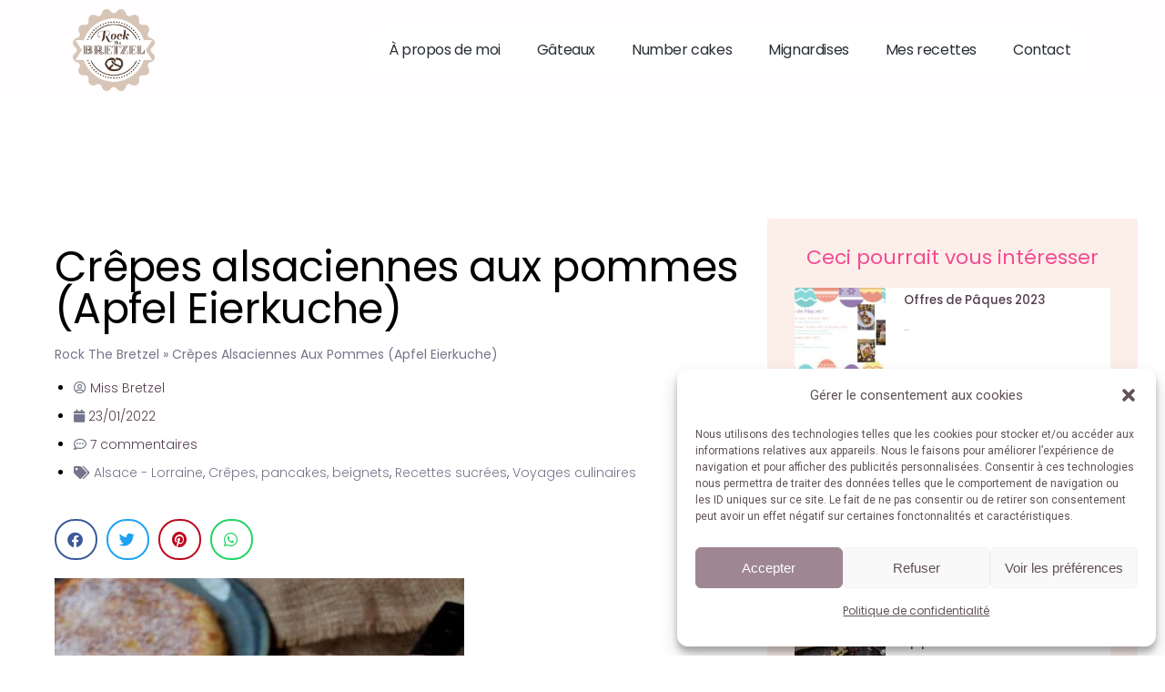

--- FILE ---
content_type: text/html; charset=UTF-8
request_url: https://rockthebretzel.com/crepes-alsaciennes-pommes/
body_size: 44895
content:
<!DOCTYPE html>
<html lang="fr-FR">
<head>
	<meta charset="UTF-8">
	<meta name="viewport" content="width=device-width, initial-scale=1.0, viewport-fit=cover" />		<meta name='robots' content='index, follow, max-image-preview:large, max-snippet:-1, max-video-preview:-1' />

	<!-- This site is optimized with the Yoast SEO plugin v26.2 - https://yoast.com/wordpress/plugins/seo/ -->
	<title>Crêpes alsaciennes aux pommes (Apfel Eierkuche) - Rock The Bretzel</title><link rel="preload" as="style" href="https://fonts.googleapis.com/css?family=Montserrat%3A600%2C400%2C500%7CRoboto%3A400&#038;display=swap" /><link rel="stylesheet" href="https://fonts.googleapis.com/css?family=Montserrat%3A600%2C400%2C500%7CRoboto%3A400&#038;display=swap" media="print" onload="this.media='all'" /><noscript><link rel="stylesheet" href="https://fonts.googleapis.com/css?family=Montserrat%3A600%2C400%2C500%7CRoboto%3A400&#038;display=swap" /></noscript>
	<meta name="description" content="De délicieuses crêpes bien épaisses au bon gout de pommes, une véritable tradition alsacienne. A déguster en famille !" />
	<link rel="canonical" href="https://rockthebretzel.com/crepes-alsaciennes-pommes/" />
	<meta property="og:locale" content="fr_FR" />
	<meta property="og:type" content="recipe" />
	<meta property="og:title" content="Crêpes alsaciennes aux pommes (Apfel Eierkuche) - Rock The Bretzel" />
	<meta property="og:description" content="De délicieuses crêpes bien épaisses au bon gout de pommes, une véritable tradition alsacienne. A déguster en famille !" />
	<meta property="og:url" content="https://rockthebretzel.com/crepes-alsaciennes-pommes/" />
	<meta property="og:site_name" content="Rock The Bretzel" />
	<meta property="article:publisher" content="https://www.facebook.com/RockTheBretzel" />
	<meta property="article:published_time" content="2022-01-23T14:51:32+00:00" />
	<meta property="og:image" content="https://rockthebretzel.com/wp-content/uploads/2022/01/Crepes-alsaciennes-pommes40-scaled-2.jpg" />
	<meta property="og:image:width" content="450" />
	<meta property="og:image:height" content="675" />
	<meta property="og:image:type" content="image/jpeg" />
	<meta name="author" content="Miss Bretzel" />
	<meta name="twitter:card" content="summary_large_image" />
	<meta name="twitter:label1" content="Écrit par" />
	<meta name="twitter:data1" content="Miss Bretzel" />
	<meta name="twitter:label2" content="Durée de lecture estimée" />
	<meta name="twitter:data2" content="1 minute" />
	<script type="application/ld+json" class="yoast-schema-graph">{"@context":"https://schema.org","@graph":[{"@type":"Article","@id":"https://rockthebretzel.com/crepes-alsaciennes-pommes/#article","isPartOf":{"@id":"https://rockthebretzel.com/crepes-alsaciennes-pommes/"},"author":{"name":"Miss Bretzel","@id":"https://rockthebretzel.com/#/schema/person/64a8eb1735667facb3bd08dd4ceb7014"},"headline":"Crêpes alsaciennes aux pommes (Apfel Eierkuche)","datePublished":"2022-01-23T14:51:32+00:00","wordCount":407,"commentCount":7,"publisher":{"@id":"https://rockthebretzel.com/#organization"},"image":{"@id":"https://rockthebretzel.com/crepes-alsaciennes-pommes/#primaryimage"},"thumbnailUrl":"https://rockthebretzel.com/wp-content/uploads/2022/01/Crepes-alsaciennes-pommes40-scaled-2.jpg","keywords":["Alsace","Chandeleur","crêpe alsacienne","crêpes","crêpes aux pommes"],"articleSection":["Alsace - Lorraine","Crêpes, pancakes, beignets","Recettes sucrées","Voyages culinaires"],"inLanguage":"fr-FR","potentialAction":[{"@type":"CommentAction","name":"Comment","target":["https://rockthebretzel.com/crepes-alsaciennes-pommes/#respond"]}]},{"@type":"WebPage","@id":"https://rockthebretzel.com/crepes-alsaciennes-pommes/","url":"https://rockthebretzel.com/crepes-alsaciennes-pommes/","name":"Crêpes alsaciennes aux pommes (Apfel Eierkuche) - Rock The Bretzel","isPartOf":{"@id":"https://rockthebretzel.com/#website"},"primaryImageOfPage":{"@id":"https://rockthebretzel.com/crepes-alsaciennes-pommes/#primaryimage"},"image":{"@id":"https://rockthebretzel.com/crepes-alsaciennes-pommes/#primaryimage"},"thumbnailUrl":"https://rockthebretzel.com/wp-content/uploads/2022/01/Crepes-alsaciennes-pommes40-scaled-2.jpg","datePublished":"2022-01-23T14:51:32+00:00","description":"De délicieuses crêpes bien épaisses au bon gout de pommes, une véritable tradition alsacienne. A déguster en famille !","breadcrumb":{"@id":"https://rockthebretzel.com/crepes-alsaciennes-pommes/#breadcrumb"},"inLanguage":"fr-FR","potentialAction":[{"@type":"ReadAction","target":["https://rockthebretzel.com/crepes-alsaciennes-pommes/"]}]},{"@type":"ImageObject","inLanguage":"fr-FR","@id":"https://rockthebretzel.com/crepes-alsaciennes-pommes/#primaryimage","url":"https://rockthebretzel.com/wp-content/uploads/2022/01/Crepes-alsaciennes-pommes40-scaled-2.jpg","contentUrl":"https://rockthebretzel.com/wp-content/uploads/2022/01/Crepes-alsaciennes-pommes40-scaled-2.jpg","width":450,"height":675},{"@type":"BreadcrumbList","@id":"https://rockthebretzel.com/crepes-alsaciennes-pommes/#breadcrumb","itemListElement":[{"@type":"ListItem","position":1,"name":"Rock The Bretzel","item":"https://rockthebretzel.com/"},{"@type":"ListItem","position":2,"name":"Crêpes alsaciennes aux pommes (Apfel Eierkuche)"}]},{"@type":"WebSite","@id":"https://rockthebretzel.com/#website","url":"https://rockthebretzel.com/","name":"Rock The Bretzel","description":"Gâteaux sur mesure et grains de sel...","publisher":{"@id":"https://rockthebretzel.com/#organization"},"potentialAction":[{"@type":"SearchAction","target":{"@type":"EntryPoint","urlTemplate":"https://rockthebretzel.com/?s={search_term_string}"},"query-input":{"@type":"PropertyValueSpecification","valueRequired":true,"valueName":"search_term_string"}}],"inLanguage":"fr-FR"},{"@type":"Organization","@id":"https://rockthebretzel.com/#organization","name":"Rock The Bretzel","url":"https://rockthebretzel.com/","logo":{"@type":"ImageObject","inLanguage":"fr-FR","@id":"https://rockthebretzel.com/#/schema/logo/image/","url":"https://rockthebretzel.com/wp-content/uploads/2022/11/logo2.png","contentUrl":"https://rockthebretzel.com/wp-content/uploads/2022/11/logo2.png","width":558,"height":558,"caption":"Rock The Bretzel"},"image":{"@id":"https://rockthebretzel.com/#/schema/logo/image/"},"sameAs":["https://www.facebook.com/RockTheBretzel","https://www.instagram.com/rockthebretzel/","https://www.pinterest.fr/rockthebretzel/"]},{"@type":"Person","@id":"https://rockthebretzel.com/#/schema/person/64a8eb1735667facb3bd08dd4ceb7014","name":"Miss Bretzel","image":{"@type":"ImageObject","inLanguage":"fr-FR","@id":"https://rockthebretzel.com/#/schema/person/image/","url":"https://secure.gravatar.com/avatar/08cc189dfd44b513a12bbb0f1cc1cc65157ccce76a396da3dc9d5a3531a2d5ee?s=96&d=mm&r=g","contentUrl":"https://secure.gravatar.com/avatar/08cc189dfd44b513a12bbb0f1cc1cc65157ccce76a396da3dc9d5a3531a2d5ee?s=96&d=mm&r=g","caption":"Miss Bretzel"},"url":"https://rockthebretzel.com/author/miss-bretzel/"},{"@type":"Recipe","name":"Crêpes alsaciennes aux pommes","author":{"@id":"https://rockthebretzel.com/#/schema/person/64a8eb1735667facb3bd08dd4ceb7014"},"description":"De délicieuses crêpes bien épaisses au bon gout de pommes, une véritable tradition alsacienne.","datePublished":"2022-01-23T15:51:32+00:00","image":["https://rockthebretzel.com/wp-content/uploads/2022/01/Crepes-alsaciennes-pommes40-scaled-2.jpg","https://rockthebretzel.com/wp-content/uploads/2022/01/Crepes-alsaciennes-pommes40-scaled-2-450x500.jpg","https://rockthebretzel.com/wp-content/uploads/2022/01/Crepes-alsaciennes-pommes40-scaled-2-450x375.jpg","https://rockthebretzel.com/wp-content/uploads/2022/01/Crepes-alsaciennes-pommes40-scaled-2-450x270.jpg"],"recipeYield":["2","2 crêpes"],"prepTime":"PT20M","cookTime":"PT15M","recipeIngredient":["3  œufs","80 g de sucre","300 g de farine","5 g de levure chimique","180 g de lait","4  pommes","40 g de beurre","Sucre glace / Cannelle"],"recipeInstructions":[{"@type":"HowToStep","text":"Dans un grand saladier, fouetter les œufs avec le sucre.","name":"Dans un grand saladier, fouetter les œufs avec le sucre.","url":"https://rockthebretzel.com/crepes-alsaciennes-pommes/#wprm-recipe-12870-step-0-0"},{"@type":"HowToStep","text":"Ajouter la farine préalablement mélangée à la levure chimique, puis mélanger jusqu’à obtention d’une pâte assez épaisse.","name":"Ajouter la farine préalablement mélangée à la levure chimique, puis mélanger jusqu’à obtention d’une pâte assez épaisse.","url":"https://rockthebretzel.com/crepes-alsaciennes-pommes/#wprm-recipe-12870-step-0-1"},{"@type":"HowToStep","text":"Incorporer la moitié du lait, puis mélanger pour détendre la pâte puis finir en ajoutant le reste de lait.","name":"Incorporer la moitié du lait, puis mélanger pour détendre la pâte puis finir en ajoutant le reste de lait.","url":"https://rockthebretzel.com/crepes-alsaciennes-pommes/#wprm-recipe-12870-step-0-2"},{"@type":"HowToStep","text":"Eplucher les pommes et les détailler en fines lamelles puis les incorporer à la pâte à l’aide d’une cuillère en bois.","name":"Eplucher les pommes et les détailler en fines lamelles puis les incorporer à la pâte à l’aide d’une cuillère en bois.","url":"https://rockthebretzel.com/crepes-alsaciennes-pommes/#wprm-recipe-12870-step-0-3"},{"@type":"HowToStep","text":"Faire chauffer une poêle de 20 cm de diamètre puis ajouter 20 g de beurre.","name":"Faire chauffer une poêle de 20 cm de diamètre puis ajouter 20 g de beurre.","url":"https://rockthebretzel.com/crepes-alsaciennes-pommes/#wprm-recipe-12870-step-0-4"},{"@type":"HowToStep","text":"Faire fondre à feu assez chaud puis ajouter la moitié de la pâte à crêpes.","name":"Faire fondre à feu assez chaud puis ajouter la moitié de la pâte à crêpes.","url":"https://rockthebretzel.com/crepes-alsaciennes-pommes/#wprm-recipe-12870-step-0-5"},{"@type":"HowToStep","text":"Quand la pâte est assez cuite en dessous (qu’elle se décolle), retourner la crêpe (en vous aidant d’une assiette par exemple) et poursuivre la cuisson encore quelques minutes.","name":"Quand la pâte est assez cuite en dessous (qu’elle se décolle), retourner la crêpe (en vous aidant d’une assiette par exemple) et poursuivre la cuisson encore quelques minutes.","url":"https://rockthebretzel.com/crepes-alsaciennes-pommes/#wprm-recipe-12870-step-0-6"},{"@type":"HowToStep","text":"Transvaser la crêpe sur une assiette, puis faire fondre les 20 g de beurre restants.","name":"Transvaser la crêpe sur une assiette, puis faire fondre les 20 g de beurre restants.","url":"https://rockthebretzel.com/crepes-alsaciennes-pommes/#wprm-recipe-12870-step-0-7"},{"@type":"HowToStep","text":"Répéter l’opération avec le reste de pâte à crêpes (je peux faire 2 crêpes épaisses avec ces quantités).","name":"Répéter l’opération avec le reste de pâte à crêpes (je peux faire 2 crêpes épaisses avec ces quantités).","url":"https://rockthebretzel.com/crepes-alsaciennes-pommes/#wprm-recipe-12870-step-0-8"},{"@type":"HowToStep","text":"Déguster tiède en saupoudrant d’un peu de sucre glace et de cannelle.","name":"Déguster tiède en saupoudrant d’un peu de sucre glace et de cannelle.","url":"https://rockthebretzel.com/crepes-alsaciennes-pommes/#wprm-recipe-12870-step-0-9"}],"@id":"https://rockthebretzel.com/crepes-alsaciennes-pommes/#recipe","isPartOf":{"@id":"https://rockthebretzel.com/crepes-alsaciennes-pommes/#article"},"mainEntityOfPage":"https://rockthebretzel.com/crepes-alsaciennes-pommes/"}]}</script>
	<!-- / Yoast SEO plugin. -->


<link rel='dns-prefetch' href='//www.googletagmanager.com' />
<link rel='dns-prefetch' href='//fonts.googleapis.com' />
<link href='https://fonts.gstatic.com' crossorigin rel='preconnect' />
<link rel="alternate" type="application/rss+xml" title="Rock The Bretzel &raquo; Flux" href="https://rockthebretzel.com/feed/" />
<link rel="alternate" type="application/rss+xml" title="Rock The Bretzel &raquo; Flux des commentaires" href="https://rockthebretzel.com/comments/feed/" />
<link rel="alternate" type="application/rss+xml" title="Rock The Bretzel &raquo; Crêpes alsaciennes aux pommes (Apfel Eierkuche) Flux des commentaires" href="https://rockthebretzel.com/crepes-alsaciennes-pommes/feed/" />
<link rel="alternate" title="oEmbed (JSON)" type="application/json+oembed" href="https://rockthebretzel.com/wp-json/oembed/1.0/embed?url=https%3A%2F%2Frockthebretzel.com%2Fcrepes-alsaciennes-pommes%2F" />
<link rel="alternate" title="oEmbed (XML)" type="text/xml+oembed" href="https://rockthebretzel.com/wp-json/oembed/1.0/embed?url=https%3A%2F%2Frockthebretzel.com%2Fcrepes-alsaciennes-pommes%2F&#038;format=xml" />
<script>(()=>{"use strict";const e=[400,500,600,700,800,900],t=e=>`wprm-min-${e}`,n=e=>`wprm-max-${e}`,s=new Set,o="ResizeObserver"in window,r=o?new ResizeObserver((e=>{for(const t of e)c(t.target)})):null,i=.5/(window.devicePixelRatio||1);function c(s){const o=s.getBoundingClientRect().width||0;for(let r=0;r<e.length;r++){const c=e[r],a=o<=c+i;o>c+i?s.classList.add(t(c)):s.classList.remove(t(c)),a?s.classList.add(n(c)):s.classList.remove(n(c))}}function a(e){s.has(e)||(s.add(e),r&&r.observe(e),c(e))}!function(e=document){e.querySelectorAll(".wprm-recipe").forEach(a)}();if(new MutationObserver((e=>{for(const t of e)for(const e of t.addedNodes)e instanceof Element&&(e.matches?.(".wprm-recipe")&&a(e),e.querySelectorAll?.(".wprm-recipe").forEach(a))})).observe(document.documentElement,{childList:!0,subtree:!0}),!o){let e=0;addEventListener("resize",(()=>{e&&cancelAnimationFrame(e),e=requestAnimationFrame((()=>s.forEach(c)))}),{passive:!0})}})();</script><style id='wp-img-auto-sizes-contain-inline-css' type='text/css'>
img:is([sizes=auto i],[sizes^="auto," i]){contain-intrinsic-size:3000px 1500px}
/*# sourceURL=wp-img-auto-sizes-contain-inline-css */
</style>
<link rel='stylesheet' id='wprm-public-css' href='https://rockthebretzel.com/wp-content/plugins/wp-recipe-maker/dist/public-modern.css?ver=10.1.1' type='text/css' media='all' />
<style id='wp-emoji-styles-inline-css' type='text/css'>

	img.wp-smiley, img.emoji {
		display: inline !important;
		border: none !important;
		box-shadow: none !important;
		height: 1em !important;
		width: 1em !important;
		margin: 0 0.07em !important;
		vertical-align: -0.1em !important;
		background: none !important;
		padding: 0 !important;
	}
/*# sourceURL=wp-emoji-styles-inline-css */
</style>
<link rel='stylesheet' id='wp-block-library-css' href='https://rockthebretzel.com/wp-includes/css/dist/block-library/style.min.css?ver=6.9' type='text/css' media='all' />

<style id='classic-theme-styles-inline-css' type='text/css'>
/*! This file is auto-generated */
.wp-block-button__link{color:#fff;background-color:#32373c;border-radius:9999px;box-shadow:none;text-decoration:none;padding:calc(.667em + 2px) calc(1.333em + 2px);font-size:1.125em}.wp-block-file__button{background:#32373c;color:#fff;text-decoration:none}
/*# sourceURL=/wp-includes/css/classic-themes.min.css */
</style>
<link rel='stylesheet' id='gdprmagnificpopup-css' href='https://rockthebretzel.com/wp-content/plugins/be-gdpr/public/css/magnific-popup.css?ver=1.1.6' type='text/css' media='all' />
<link rel='stylesheet' id='be-gdpr-css' href='https://rockthebretzel.com/wp-content/plugins/be-gdpr/public/css/be-gdpr-public.css?ver=1.1.6' type='text/css' media='all' />
<link rel='stylesheet' id='be-grid-portfolio-css' href='https://rockthebretzel.com/wp-content/plugins/be-grid/css/be-grid.min.css?ver=1.2.9' type='text/css' media='all' />
<link rel='stylesheet' id='tatsu-main-css' href='https://rockthebretzel.com/wp-content/plugins/tatsu/public/css/tatsu.min.css?ver=3.5.3' type='text/css' media='all' />
<link rel='stylesheet' id='exponent-modules-css' href='https://rockthebretzel.com/wp-content/plugins/exponent-modules/public/css/exponent-modules.min.css?ver=2.1.7' type='text/css' media='all' />
<link rel='stylesheet' id='be-slider-css' href='https://rockthebretzel.com/wp-content/plugins/tatsu-pro/includes/oshine-modules/public/css/be-slider.css?ver=6.9' type='text/css' media='all' />
<link rel='stylesheet' id='oshine-modules-css' href='https://rockthebretzel.com/wp-content/plugins/tatsu-pro/includes/oshine-modules/public/css/oshine-modules.css?ver=3.2' type='text/css' media='all' />
<link rel='stylesheet' id='intlTelInput-css' href='https://rockthebretzel.com/wp-content/plugins/tatsu-pro/includes/spyro-modules/public/css/vendor/intlTelInput.min.css?ver=1.0.5' type='text/css' media='all' />
<link rel='stylesheet' id='cocoen-css' href='https://rockthebretzel.com/wp-content/plugins/tatsu-pro/includes/spyro-modules/public/css/vendor/cocoen.min.css?ver=1.0.5' type='text/css' media='all' />
<link rel='stylesheet' id='spyro-modules-css' href='https://rockthebretzel.com/wp-content/plugins/tatsu-pro/includes/spyro-modules/public/css/spyro-modules.min.css?ver=1.0.5' type='text/css' media='all' />
<link rel='stylesheet' id='tatsu-pro-css' href='https://rockthebretzel.com/wp-content/plugins/tatsu-pro/public/css/tatsu-pro-public.css?ver=1.0.6' type='text/css' media='all' />
<link rel='stylesheet' id='typehub-css' href='https://rockthebretzel.com/wp-content/plugins/tatsu/includes/typehub/public/css/typehub-public.css?ver=2.0.6' type='text/css' media='all' />

<link rel='stylesheet' id='oshine_icons-css' href='https://rockthebretzel.com/wp-content/plugins/tatsu-pro/includes/oshine-modules/includes/icons/oshine_icons/style.css?ver=6.9' type='text/css' media='all' />
<link rel='stylesheet' id='font_awesome_brands-css' href='https://rockthebretzel.com/wp-content/plugins/tatsu/includes/icons/font_awesome/brands.css?ver=6.9' type='text/css' media='all' />
<link rel='stylesheet' id='tatsu_icons-css' href='https://rockthebretzel.com/wp-content/plugins/tatsu/includes/icons/tatsu_icons/tatsu-icons.css?ver=6.9' type='text/css' media='all' />
<link rel='stylesheet' id='cmplz-general-css' href='https://rockthebretzel.com/wp-content/plugins/complianz-gdpr/assets/css/cookieblocker.min.css?ver=1763670536' type='text/css' media='all' />
<link rel='stylesheet' id='exponent-core-icons-css' href='https://rockthebretzel.com/wp-content/themes/exponent/fonts/icons.css?ver=1.3.1.0' type='text/css' media='all' />
<link rel='stylesheet' id='exponent-vendor-css' href='https://rockthebretzel.com/wp-content/themes/exponent/css/vendor/vendor.css?ver=1.3.1.0' type='text/css' media='all' />
<link rel='stylesheet' id='exponent-main-css-css' href='https://rockthebretzel.com/wp-content/themes/exponent/css/main.css?ver=1.3.1.0' type='text/css' media='all' />
<link rel='stylesheet' id='exponent-style-css-css' href='https://rockthebretzel.com/wp-content/themes/exponent/style.css?ver=1.3.1.0' type='text/css' media='all' />
<link rel='stylesheet' id='elementor-frontend-css' href='https://rockthebretzel.com/wp-content/plugins/elementor/assets/css/frontend.min.css?ver=3.33.1' type='text/css' media='all' />
<link rel='stylesheet' id='eael-general-css' href='https://rockthebretzel.com/wp-content/plugins/essential-addons-for-elementor-lite/assets/front-end/css/view/general.min.css?ver=6.5.1' type='text/css' media='all' />
<link rel='stylesheet' id='eael-22644-css' href='https://rockthebretzel.com/wp-content/uploads/essential-addons-elementor/eael-22644.css?ver=1642953092' type='text/css' media='all' />
<link rel='stylesheet' id='elementor-icons-css' href='https://rockthebretzel.com/wp-content/plugins/elementor/assets/lib/eicons/css/elementor-icons.min.css?ver=5.44.0' type='text/css' media='all' />
<style id='elementor-icons-inline-css' type='text/css'>

		.elementor-add-new-section .elementor-add-templately-promo-button{
            background-color: #5d4fff;
            background-image: url(https://rockthebretzel.com/wp-content/plugins/essential-addons-for-elementor-lite/assets/admin/images/templately/logo-icon.svg);
            background-repeat: no-repeat;
            background-position: center center;
            position: relative;
        }
        
		.elementor-add-new-section .elementor-add-templately-promo-button > i{
            height: 12px;
        }
        
        body .elementor-add-new-section .elementor-add-section-area-button {
            margin-left: 0;
        }

		.elementor-add-new-section .elementor-add-templately-promo-button{
            background-color: #5d4fff;
            background-image: url(https://rockthebretzel.com/wp-content/plugins/essential-addons-for-elementor-lite/assets/admin/images/templately/logo-icon.svg);
            background-repeat: no-repeat;
            background-position: center center;
            position: relative;
        }
        
		.elementor-add-new-section .elementor-add-templately-promo-button > i{
            height: 12px;
        }
        
        body .elementor-add-new-section .elementor-add-section-area-button {
            margin-left: 0;
        }
/*# sourceURL=elementor-icons-inline-css */
</style>
<link rel='stylesheet' id='elementor-post-18047-css' href='https://rockthebretzel.com/wp-content/uploads/elementor/css/post-18047.css?ver=1767617857' type='text/css' media='all' />
<link rel='stylesheet' id='stratum-widgets-style-css' href='https://rockthebretzel.com/wp-content/plugins/stratum/assets/css/style.min.css?ver=1.6.1' type='text/css' media='all' />
<link rel='stylesheet' id='elementor-pro-css' href='https://rockthebretzel.com/wp-content/plugins/elementor-pro/assets/css/frontend.min.css?ver=3.12.3' type='text/css' media='all' />
<link rel='stylesheet' id='elementor-post-19142-css' href='https://rockthebretzel.com/wp-content/uploads/elementor/css/post-19142.css?ver=1767617859' type='text/css' media='all' />
<link rel='stylesheet' id='elementor-post-22708-css' href='https://rockthebretzel.com/wp-content/uploads/elementor/css/post-22708.css?ver=1767617857' type='text/css' media='all' />
<link rel='stylesheet' id='elementor-post-22644-css' href='https://rockthebretzel.com/wp-content/uploads/elementor/css/post-22644.css?ver=1767620195' type='text/css' media='all' />
<link rel='stylesheet' id='fluentform-elementor-widget-css' href='https://rockthebretzel.com/wp-content/plugins/fluentform/assets/css/fluent-forms-elementor-widget.css?ver=6.1.6' type='text/css' media='all' />
<link rel='stylesheet' id='elementor-post-22684-css' href='https://rockthebretzel.com/wp-content/uploads/elementor/css/post-22684.css?ver=1767617858' type='text/css' media='all' />
<link rel='stylesheet' id='elementor-post-18292-css' href='https://rockthebretzel.com/wp-content/uploads/elementor/css/post-18292.css?ver=1767617859' type='text/css' media='all' />
<link rel='stylesheet' id='elementor-gf-local-lobster-css' href='https://rockthebretzel.com/wp-content/uploads/elementor/google-fonts/css/lobster.css?ver=1750056533' type='text/css' media='all' />
<link rel='stylesheet' id='elementor-gf-local-poppins-css' href='https://rockthebretzel.com/wp-content/uploads/elementor/google-fonts/css/poppins.css?ver=1750056539' type='text/css' media='all' />
<link rel='stylesheet' id='elementor-icons-shared-0-css' href='https://rockthebretzel.com/wp-content/plugins/elementor/assets/lib/font-awesome/css/fontawesome.min.css?ver=5.15.3' type='text/css' media='all' />
<link rel='stylesheet' id='elementor-icons-fa-solid-css' href='https://rockthebretzel.com/wp-content/plugins/elementor/assets/lib/font-awesome/css/solid.min.css?ver=5.15.3' type='text/css' media='all' />
<link rel='stylesheet' id='elementor-icons-fa-brands-css' href='https://rockthebretzel.com/wp-content/plugins/elementor/assets/lib/font-awesome/css/brands.min.css?ver=5.15.3' type='text/css' media='all' />
<link rel='stylesheet' id='elementor-icons-fa-regular-css' href='https://rockthebretzel.com/wp-content/plugins/elementor/assets/lib/font-awesome/css/regular.min.css?ver=5.15.3' type='text/css' media='all' />
<script type="text/javascript" src="https://rockthebretzel.com/wp-includes/js/jquery/jquery.min.js?ver=3.7.1" id="jquery-core-js"></script>
<script type="text/javascript" src="https://rockthebretzel.com/wp-includes/js/jquery/jquery-migrate.min.js?ver=3.4.1" id="jquery-migrate-js"></script>
<script type="text/javascript" id="be-gdpr-js-extra">
/* <![CDATA[ */
var beGdprConcerns = {"youtube":{"label":"Youtube","description":"Consent to display content from YouTube.","required":false},"vimeo":{"label":"Vimeo","description":"Consent to display content from Vimeo.","required":false},"gmaps":{"label":"Google Maps","description":"Consent to display content from Google Maps.","required":false},"spotify":{"label":"Spotify","description":"Consent to display content from Spotify.","required":false},"soundcloud":{"label":"Sound Cloud","description":"Consent to display content from Sound Cloud.","required":false}};
//# sourceURL=be-gdpr-js-extra
/* ]]> */
</script>
<script type="text/javascript" src="https://rockthebretzel.com/wp-content/plugins/be-gdpr/public/js/be-gdpr-public.js?ver=1.1.6" id="be-gdpr-js"></script>
<script type="text/javascript" src="https://rockthebretzel.com/wp-content/plugins/tatsu-pro/public/js/tatsu-pro-public.js?ver=1.0.6" id="tatsu-pro-js"></script>
<script type="text/javascript" src="https://rockthebretzel.com/wp-content/plugins/tatsu/includes/typehub/public/js/webfont.min.js?ver=6.9" id="webfontloader-js"></script>
<script type="text/javascript" src="https://rockthebretzel.com/wp-content/themes/exponent/js/vendor/modernizr.js?ver=6.9" id="modernizr-js"></script>

<!-- Extrait de code de la balise Google (gtag.js) ajouté par Site Kit -->
<!-- Extrait Google Analytics ajouté par Site Kit -->
<script type="text/javascript" src="https://www.googletagmanager.com/gtag/js?id=GT-PJNBM3B" id="google_gtagjs-js" async></script>
<script type="text/javascript" id="google_gtagjs-js-after">
/* <![CDATA[ */
window.dataLayer = window.dataLayer || [];function gtag(){dataLayer.push(arguments);}
gtag("set","linker",{"domains":["rockthebretzel.com"]});
gtag("js", new Date());
gtag("set", "developer_id.dZTNiMT", true);
gtag("config", "GT-PJNBM3B");
//# sourceURL=google_gtagjs-js-after
/* ]]> */
</script>
<link rel="https://api.w.org/" href="https://rockthebretzel.com/wp-json/" /><link rel="alternate" title="JSON" type="application/json" href="https://rockthebretzel.com/wp-json/wp/v2/posts/12869" /><link rel="EditURI" type="application/rsd+xml" title="RSD" href="https://rockthebretzel.com/xmlrpc.php?rsd" />
<meta name="generator" content="WordPress 6.9" />
<link rel='shortlink' href='https://rockthebretzel.com/?p=12869' />
<meta name="generator" content="Site Kit by Google 1.166.0" /><style type="text/css"> .tippy-box[data-theme~="wprm"] { background-color: #333333; color: #FFFFFF; } .tippy-box[data-theme~="wprm"][data-placement^="top"] > .tippy-arrow::before { border-top-color: #333333; } .tippy-box[data-theme~="wprm"][data-placement^="bottom"] > .tippy-arrow::before { border-bottom-color: #333333; } .tippy-box[data-theme~="wprm"][data-placement^="left"] > .tippy-arrow::before { border-left-color: #333333; } .tippy-box[data-theme~="wprm"][data-placement^="right"] > .tippy-arrow::before { border-right-color: #333333; } .tippy-box[data-theme~="wprm"] a { color: #FFFFFF; } .wprm-comment-rating svg { width: 18px !important; height: 18px !important; } img.wprm-comment-rating { width: 90px !important; height: 18px !important; } body { --comment-rating-star-color: #5f5158; } body { --wprm-popup-font-size: 16px; } body { --wprm-popup-background: #ffffff; } body { --wprm-popup-title: #000000; } body { --wprm-popup-content: #444444; } body { --wprm-popup-button-background: #444444; } body { --wprm-popup-button-text: #ffffff; }</style><style type="text/css">.wprm-glossary-term {color: #5A822B;text-decoration: underline;cursor: help;}</style>			<style>.cmplz-hidden {
					display: none !important;
				}</style><style id="be-dynamic-css" type="text/css"> 
/****************************************************
Header Styles
*****************************************************/

.exponent-menu li a:hover,
.exponent-menu li.current-menu-item > a,
.exponent-mobile-menu li a:hover,
.exponent-mobile-menu li.current-menu-item > a,
.exponent-menu > ul > li:hover > a,
.exponent-menu .exponent-sub-menu > li:hover > a{
  color:  #2293D7;
}
.exponent-menu > ul > li:hover > .exponent-sub-menu-indicator svg polyline,
.exponent-menu .exponent-sub-menu > li:hover svg polyline {
  stroke : #2293D7;
}
/**
 * Common Styles
 */
blockquote {
  border-left: 4px solid #2293D7;
}
a {
  color : #2293D7;
}

.flickity-page-dots .dot.is-selected {
  background : #2293D7;
}

/**
 * Form Styles
 */ 

.exp-form-border {
  background-color : #2293D7;
}
.exp-form-border-with-underline .exp-form-field-active .exp-form-field-label {
   color : #2293D7; 
}

.exp-form-rounded input:not([type = "submit"]):focus,
.exp-form-rounded textarea:focus,
.exp-form-rounded select:focus {
   border-color : #2293D7;
}
.exp-form-pill input:not([type = "submit"]):focus,
.exp-form-pill textarea:focus,
.exp-form-pill select:focus {
  border-color : #2293D7;
}


.exp-form-pill input:not([type = "submit"]),
.exp-form-pill textarea,
.exp-form-pill select,
.exp-form-rounded input,
.exp-form-rounded textarea,
.exp-form-rounded select {
    background-color : #f8f8f8;
}

input[ type = "submit" ] {
  color : #ffffff;
  background : #2293D7;
}

/**
 * Posts Styles
 */


.exp-post-categories-normal a:hover,
.exp-post-title a:hover,
.exp-post-author .exp-post-author-name:hover {
    color : #2293D7;
}

.pages_list a {
  background: #313233;
  color: #ffffff;
}

.pages_list a:hover {
  background: #2293D7;
  color: #ffffff;
}

.exp-categories-post-count {
  color : #2293D7;
}

.exp-archive-post-count {
  color : #2293D7;
}

.widget_calendar tbody a {
  color : #2293D7;
}

.exp-read-more.exp-read-more-underlined::after {
  background : #2293D7;
}

.exp-posts-nav {
   padding-top : 20px;
   padding-bottom : 20px;
}

.exp-home-grid-icon {
  color : #313233;
}

.exp-read-more-underlined {
  color : #313233;
}
.exp-read-more-underlined::before {
  color : #313233;
}
.exp-read-more-underlined:hover {
  color : #2293D7;
}
.exp-read-more-underlined:hover::after {
  color : #2293D7;
}

/**
 * anchor styles
 */

  .menu-item.current-menu-item > a {
    color : #2293D7;
  }

 .exp-breadcrumbs a:hover,
 .widget a:hover {
   color : #2293D7;
 }
 .widget .tag-cloud-link:hover {
   background : #2293D7;
 }

.exp-post-single-footer-author {
   background : #ffffff;
}

.exp-pagination .page-numbers:not(.current):hover {
  background : #f8f8f8;
}

.exp-post-single-footer-tags .exp-term:hover,
.exp-pagination .current {
  color : #ffffff;
  background : #2293D7;
}
.exp-pagination .current {
  border-color:  #2293D7;
  box-shadow : 0 7px 14px -6px #2293D7;
}
.exp-pagination a:hover {
  color : #2293D7;
}

/**
 * Comments
 */
#cancel-comment-reply-link:hover,
.exp-comment-reply:hover {
  color : #2293D7;
}

/**
 * Widgets
 */
.exp-archive-post-count,
.exp-categories-post-count {
  background : #f8f8f8;
}
.exp-archive-widget-link:hover a {
  color : #2293D7}
.exp-archive-widget-link:hover .exp-archive-post-count {
  background : #2293D7;
  color : #ffffff;
}
.exp-categories-widget-link:hover > a {
  color : #2293D7;
}
.exp-categories-widget-link:hover > .exp-categories-post-count {
  color : #ffffff;
  background : #2293D7;
}
.widget_calendar tbody a {
  background : #f8f8f8;
}
#wp-calendar caption {
  color: #313233;
}
.widget_calendar tbody a:hover {
  color : #ffffff;
  background : #2293D7;
}
.tagcloud .tag-cloud-link {
  background : #f8f8f8;
}
.tagcloud .tag-cloud-link:hover {
  color : #ffffff;
  background : #2293D7;
}

/**
 * Accordion Module
 */
.accordion-head:hover {
    color: #2293D7;
}

/** Loader color */
.exp-subscribe-loader-inner {
  border-color : #f8f8f8;
  border-left-color : #2293D7;
}

#be-themes-page-loader .style-spin{
    border: 7px solid rgba(#2293D7,,,0.3);
    border-top-color: #2293D7;
}

#be-themes-page-loader .style-ring div{
	border: 6px solid rgba(#2293D7,,,0.6);
	border-color:rgba(#2293D7,,,0.6) transparent transparent transparent;
}

#be-themes-page-loader .style-ellipsis div {
	background:#2293D7;
}

#be-themes-page-loader .style-ripple div {
	border: 4px solid #2293D7;
}

/**
 * Back to Top
 */
#be-themes-back-to-top {
   background : #2293D7;
   color : #ffffff;
}

/**
 * Backgrounds
 */

  body {
      background : #ffffff  }

/**
 * Entry Header
 */
  .exp-entry-header {
    background : #F5F6FA;
    color : #313233;
    padding-top : 80px;
    padding-bottom : 80px;
  }
  .exp-entry-header .exp-post-entry-title {
    color : #313233;
  }

  .exp-breadcrumbs {
    color : 1;
  }


/**
 * Search Form
 */
.search:focus ~ .exp-searchform-icon,
.exp-form-field-active .exp-searchform-icon {
    color : #2293D7;
}

/**
 * Woocommerce
 */

.woocommerce-orders-table a:hover {
  color : #2293D7;
}

.woocommerce-table--order-downloads td a:hover {
  color : #2293D7;
}

.exp-quick-view {
  background : #2293D7;
  color : #ffffff;
}

.exp-wc-price-cart-wrap .exp-add-to-cart {
  color : #2293D7;
}

.exp-wc-meta-value a:hover {
  color : #2293D7;
}

.single_add_to_cart_button {
  color : #ffffff;
  background : #2293D7;
}
.single_add_to_cart_button:hover {
  color : #2293D7;
  background : #ffffff;
  border : 1px solid #2293D7;
}

.wc-tabs .active {
  color : #2293D7;
  border-bottom : 2px solid #2293D7;
}

.exp-product-categories a:hover {
  color : #2293D7;
}

.products .exp-product-title a:hover {
  color : #2293D7;
}

.exp-add-to-wishlist-icon:hover,
.exp-already-in-wishlist {
  color : #2293D7;
}
.products .exp-already-in-wishlist-icon {
  color : #2293D7;
}
.exp-wc-product-info-inner .exp-add-to-wishlist:hover { 
  color : #2293D7;
}

.exp-wc-add-to-cart-icon:hover {
  color : #2293D7;
}

.exp-wc-quickview .product_title:hover {
  color : #2293D7;
}

.woocommerce-mini-cart__buttons a {
   color : #ffffff;
   background : #2293D7;
}
.woocommerce-mini-cart__buttons a:hover {
  color : #2293D7;
  background  : #ffffff;
  border-color : #2293D7;
}

.woocommerce-mini-cart__buttons .checkout {
  color : #2293D7;
  background  : #ffffff;
}
.woocommerce-mini-cart__buttons .checkout:hover {
  color : #ffffff;
  background : #2293D7;
}

.exp-wc-cart-product-title:hover {
  color : #2293D7;
}

.grouped_form a:hover {
  color : #2293D7;
}

.product-categories .cat-item a:hover {
    color: #2293D7;
}
.product-categories .cat-item a:hover + .count > .exp-categories-post-count {
    background: #2293D7;
    color : #ffffff;
}

.widget .price_slider {
  background : #f8f8f8;
}

.ui-slider-handle,
.ui-slider-range {
  border-color : #2293D7;
}

.price_slider_amount button {
  background : #2293D7;
}

.woocommerce-widget-layered-nav-list__item .count {
  color : #2293D7;
}
.woocommerce-widget-layered-nav-list__item .count {
  background : #f8f8f8;
}
.woocommerce-widget-layered-nav-list__item > a:hover {
  color : #2293D7;
}
.woocommerce-widget-layered-nav-list__item > a:hover + .count {
  background : #2293D7;
  color : #ffffff;
}

.widget_layered_nav_filters .chosen {
  color : #ffffff;
  background  : #2293D7;
}

.woocommerce-cart-form__contents .product-name a:hover,
.wishlist_table .product-name a:hover {
  color : #2293D7;
}

.coupon button {
  color : #ffffff;
  background : #2293D7;
}

button[name = "calc_shipping"] {
  color : #ffffff;
  background : #2293D7;
}

.cart_totals .checkout-button {
  color : #ffffff;
  background : #2293D7;
}

.woocommerce-form-coupon button[name = "apply_coupon"] {
  color : #ffffff;
  background : #2293D7;
}

.woocommerce-shipping-fields input:focus,
.woocommerce-billing-fields input:focus,
.woocommerce-form-login input:focus,
.woocommerce-form-register input:focus,
.woocommerce-form-coupon input:focus,
.woocommerce-address-fields input:focus, 
.woocommerce-EditAccountForm input:focus {
  border-color : #2293D7;
}

.woocommerce-additional-fields textarea:focus {
  border-color : #2293D7; 
}

button[name = "woocommerce_checkout_place_order"] {
  color : #ffffff;
  background : #2293D7;
}

.woocommerce-table--order-details .product-name a:hover {
    color : #2293D7;
}

.woocommerce-MyAccount-navigation-link:hover {
  color : #2293D7;
}

.woocommerce-orders-table .woocommerce-orders-table__cell-order-number a {
  color : #2293D7;
}

.woocommerce-account .woocommerce-Address-title a {
  color : #2293D7;
}

.woocommerce-review__verified.verified {
    background : #f8f8f8;
}

.woocommerce-form-login button[name="login"],
.woocommerce-form-register button[name="register"] {
  color : #ffffff;
  background : #2293D7;
}

.woocommerce-address-fields button[name = "save_address"],
.woocommerce-EditAccountForm button[name = "save_account_details"] {
  color : #ffffff;
  background : #2293D7;
}

.woocommerce-form-coupon-toggle .showcoupon,
.woocommerce-form-login-toggle .showlogin,
.lost_password a,
.exp-wc-product-share-icons .custom-share-button,
.yith-wcwl-share a {
  color : #313233;
}

.exponent-cart-count {
  background : #2293D7;
  color : #ffffff;
}

/**
 * Portfolio details btn
 */
.be-portfolio-details .mediumbtn {
  background: #2293D7;
  color:#ffffff;
}

.home-grid-icon:hover span {
  background : #2293D7;
} </style><meta name="generator" content="Elementor 3.33.1; features: additional_custom_breakpoints; settings: css_print_method-external, google_font-enabled, font_display-swap">
<style>
.grecaptcha-badge { 
    visibility: hidden;
}
</style>
			<style>
				.e-con.e-parent:nth-of-type(n+4):not(.e-lazyloaded):not(.e-no-lazyload),
				.e-con.e-parent:nth-of-type(n+4):not(.e-lazyloaded):not(.e-no-lazyload) * {
					background-image: none !important;
				}
				@media screen and (max-height: 1024px) {
					.e-con.e-parent:nth-of-type(n+3):not(.e-lazyloaded):not(.e-no-lazyload),
					.e-con.e-parent:nth-of-type(n+3):not(.e-lazyloaded):not(.e-no-lazyload) * {
						background-image: none !important;
					}
				}
				@media screen and (max-height: 640px) {
					.e-con.e-parent:nth-of-type(n+2):not(.e-lazyloaded):not(.e-no-lazyload),
					.e-con.e-parent:nth-of-type(n+2):not(.e-lazyloaded):not(.e-no-lazyload) * {
						background-image: none !important;
					}
				}
			</style>
			<meta name="generator" content="Powered by Slider Revolution 6.7.34 - responsive, Mobile-Friendly Slider Plugin for WordPress with comfortable drag and drop interface." />
<style rel="stylesheet" id="typehub-output">h1,.h1{font-family:"Montserrat",-apple-system,BlinkMacSystemFont,'Segoe UI',Roboto,Oxygen-Sans,Ubuntu,Cantarell,'Helvetica Neue',sans-serif;font-weight:600;font-style:normal;font-size:46px;text-transform:none;letter-spacing:-0.014em;line-height:60px;color:#343638}h2,.h2{font-family:"Montserrat",-apple-system,BlinkMacSystemFont,'Segoe UI',Roboto,Oxygen-Sans,Ubuntu,Cantarell,'Helvetica Neue',sans-serif;font-weight:600;font-style:normal;font-size:40px;text-transform:none;letter-spacing:-0.01em;line-height:54px;color:#343638}h3,.h3{font-family:"Montserrat",-apple-system,BlinkMacSystemFont,'Segoe UI',Roboto,Oxygen-Sans,Ubuntu,Cantarell,'Helvetica Neue',sans-serif;font-weight:600;font-style:normal;font-size:32px;text-transform:none;letter-spacing:-0.01em;line-height:46px;color:#343638}h4,.h4{font-family:"Montserrat",-apple-system,BlinkMacSystemFont,'Segoe UI',Roboto,Oxygen-Sans,Ubuntu,Cantarell,'Helvetica Neue',sans-serif;font-weight:600;font-style:normal;font-size:24px;text-transform:none;letter-spacing:-0.01em;line-height:36px;color:#343638}h5,.exp-wc-cart-collaterals-inner .cart_totals h2,.woocommerce-billing-fields h3,.exp-wc-cart-title,#ship-to-different-address,.woocommerce-customer-details .woocommerce-column__title,.woocommerce-account.woocommerce-edit-address h3,#order_review_heading,.exp-posts-nav-post-title,.h5{font-family:"Montserrat",-apple-system,BlinkMacSystemFont,'Segoe UI',Roboto,Oxygen-Sans,Ubuntu,Cantarell,'Helvetica Neue',sans-serif;font-weight:600;font-style:normal;font-size:17px;text-transform:none;letter-spacing:-0.01em;line-height:30px;color:#343638}h6,.testimonial-author-role.h6-font,.menu-card-title,.menu-card-item-price,.slider-counts,.woocommerce-mini-cart__total strong,.variations .label,.exp-wc-meta-label,.exp-wc-shop-attribute-label,.cart_totals h2,.woocommerce-orders-table th,.upsells>h2,.related>h2,.woocommerce-table--order-details thead th,.woocommerce-orders-table a,.wc_payment_method label,.woocommerce-checkout-review-order thead th,.wishlist_table th,.exp-wc-product-share-label,.yith-wcwl-share-title,.woocommerce-Reviews #reply-title,.woocommerce-checkout-review-order tfoot .woocommerce-Price-amount,.stock,.woocommerce-table--order-details tfoot .woocommerce-Price-amount,.woocommerce-Address-title a,.wc-tabs,.exp-wc-review-author,a.bbp-forum-title,#bbpress-forums fieldset.bbp-form label,.bbp-topic-title a.bbp-topic-permalink,#bbpress-forums ul.forum-titles li,#bbpress-forums ul.bbp-replies li.bbp-header,.h6{font-family:"Montserrat",-apple-system,BlinkMacSystemFont,'Segoe UI',Roboto,Oxygen-Sans,Ubuntu,Cantarell,'Helvetica Neue',sans-serif;font-weight:600;font-style:normal;font-size:15px;text-transform:none;letter-spacing:-0.01em;line-height:26px;color:#343638}body,.special-heading-wrap .caption-wrap .body-font,.body{font-family:"Roboto",-apple-system,BlinkMacSystemFont,'Segoe UI',Roboto,Oxygen-Sans,Ubuntu,Cantarell,'Helvetica Neue',sans-serif;font-weight:400;font-style:normal;font-size:16px;text-transform:none;letter-spacing:0;line-height:28px;color:#77797d}.exp-countdown-wrap .countdown-amount{font-family:"Montserrat",-apple-system,BlinkMacSystemFont,'Segoe UI',Roboto,Oxygen-Sans,Ubuntu,Cantarell,'Helvetica Neue',sans-serif;font-size:50px;line-height:2;letter-spacing:0;font-weight:400;font-style:normal}.exp-countdown-wrap .countdown-period{font-family:"Montserrat",-apple-system,BlinkMacSystemFont,'Segoe UI',Roboto,Oxygen-Sans,Ubuntu,Cantarell,'Helvetica Neue',sans-serif;font-size:15px;line-height:1.7em;letter-spacing:0;font-weight:400;font-style:normal;text-transform:none}.spy-price-table .spy-price-body .spy-feature ul li span{font-family:"Montserrat",-apple-system,BlinkMacSystemFont,'Segoe UI',Roboto,Oxygen-Sans,Ubuntu,Cantarell,'Helvetica Neue',sans-serif;font-size:15px;line-height:1.7em;letter-spacing:0;font-weight:400;font-style:normal;text-transform:none}.widget_recent_comments a,.widget_rss .rsswidget,.widget_rss cite,.cart_totals th,.woocommerce-checkout-review-order-table tfoot th,.woocommerce-table--order-details tfoot th,.exp-recent-posts-widget-post-title,.widget_recent_entries a,.h7{font-family:"Montserrat",-apple-system,BlinkMacSystemFont,'Segoe UI',Roboto,Oxygen-Sans,Ubuntu,Cantarell,'Helvetica Neue',sans-serif;font-weight:600;font-style:normal;font-size:14px;text-transform:none;letter-spacing:-0.01em;line-height:22px;color:#343638}.h8{font-family:"Montserrat",-apple-system,BlinkMacSystemFont,'Segoe UI',Roboto,Oxygen-Sans,Ubuntu,Cantarell,'Helvetica Neue',sans-serif;font-weight:600;font-style:normal;font-size:12px;text-transform:none;letter-spacing:0;line-height:16px;color:rgba(0,0,0,0.45)}.exp-posts-nav-post-location,.exp-read-more-underlined,.pages_list a,.h9{font-family:"Montserrat",-apple-system,BlinkMacSystemFont,'Segoe UI',Roboto,Oxygen-Sans,Ubuntu,Cantarell,'Helvetica Neue',sans-serif;font-weight:600;font-style:normal;font-size:11px;text-transform:uppercase;letter-spacing:1px;line-height:14px;color:rgba(0,0,0,0.45)}.body_1{font-family:"Roboto",-apple-system,BlinkMacSystemFont,'Segoe UI',Roboto,Oxygen-Sans,Ubuntu,Cantarell,'Helvetica Neue',sans-serif;font-weight:400;font-style:normal;font-size:15px;text-transform:none;letter-spacing:0;line-height:25px;color:#848991}.body_2{font-family:"Roboto",-apple-system,BlinkMacSystemFont,'Segoe UI',Roboto,Oxygen-Sans,Ubuntu,Cantarell,'Helvetica Neue',sans-serif;font-weight:400;font-style:normal;font-size:20px;text-transform:none;letter-spacing:0;line-height:32px;color:#848991}blockquote,.quote{font-family:"Montserrat",-apple-system,BlinkMacSystemFont,'Segoe UI',Roboto,Oxygen-Sans,Ubuntu,Cantarell,'Helvetica Neue',sans-serif;font-weight:400;font-style:normal;font-size:21px;text-transform:none;letter-spacing:-0.01em;line-height:35px;color:#343638}.exp-post-entry-title{font-family:"Montserrat",-apple-system,BlinkMacSystemFont,'Segoe UI',Roboto,Oxygen-Sans,Ubuntu,Cantarell,'Helvetica Neue',sans-serif;font-weight:600;font-style:normal;font-size:32px;text-transform:none;letter-spacing:-0.01em;line-height:46px;color:#343638}.exp-posts-nav-post-title{font-family:"Montserrat",-apple-system,BlinkMacSystemFont,'Segoe UI',Roboto,Oxygen-Sans,Ubuntu,Cantarell,'Helvetica Neue',sans-serif;font-weight:600;font-style:normal;font-size:17px;text-transform:none;letter-spacing:0;line-height:30px;color:#343638}.tatsu-button,input[type = "submit"],button[type="submit"],.cart_totals a.checkout-button{font-family:"Montserrat",-apple-system,BlinkMacSystemFont,'Segoe UI',Roboto,Oxygen-Sans,Ubuntu,Cantarell,'Helvetica Neue',sans-serif;font-weight:600;font-style:normal}.smallbtn,.exp-success-message__content a{font-size:16px;line-height:12px;letter-spacing:1px;text-transform:none}.mediumbtn,input[type = "submit"],div.wpforms-container-full .wpforms-form .wpforms-submit-container button[type=submit],.woocommerce-mini-cart__buttons a,.woocommerce-address-fields button[name = "save_address"],.woocommerce-EditAccountForm button[name = "save_account_details"],.exp-quick-view,.single_add_to_cart_button,.coupon button,button[name = "calc_shipping"],.woocommerce-form-coupon button[name = "apply_coupon"],.woocommerce-form-login button[name="login"],.woocommerce-form-register button[name="register"]{font-size:16px;line-height:12px;letter-spacing:1px;text-transform:none}.largebtn,.cart_totals .checkout-button,button[name = "woocommerce_checkout_place_order"]{font-size:16px;line-height:13px;letter-spacing:1px;text-transform:none}.x-largebtn{font-size:16px;line-height:14px;letter-spacing:1px;text-transform:none}.tatsu-button-wrap.blockbtn .tatsu-button,.tatsu-button.blockbtn{font-size:16px;line-height:14px;letter-spacing:1px;text-transform:none}.tatsu-animated-link-inner{font-family:"Montserrat",-apple-system,BlinkMacSystemFont,'Segoe UI',Roboto,Oxygen-Sans,Ubuntu,Cantarell,'Helvetica Neue',sans-serif;font-size:12px;line-height:12px;color:#343638;letter-spacing:1px;font-weight:600;font-style:normal;text-transform:uppercase}.exp-form input:not([type = "submit"]),.exp-form textarea,.exp-form select,input,select,textarea,.select2-container--default .select2-selection--single .select2-selection__rendered,.select2-container--default .select2-selection--single .select2-selection__rendered{font-family:"Montserrat",-apple-system,BlinkMacSystemFont,'Segoe UI',Roboto,Oxygen-Sans,Ubuntu,Cantarell,'Helvetica Neue',sans-serif;font-size:15px;line-height:1.7em;color:#343638;letter-spacing:0;font-weight:600;font-style:normal;text-transform:none}.exp-form label,.exp-form ::-webkit-input-placeholder,.exp-searchform-icon{font-family:"Montserrat",-apple-system,BlinkMacSystemFont,'Segoe UI',Roboto,Oxygen-Sans,Ubuntu,Cantarell,'Helvetica Neue',sans-serif;font-size:15px;line-height:1.7em;color:rgba(0,0,0,0.45);letter-spacing:0;font-weight:600;font-style:normal;text-transform:none}.exp-posts-loop .exp-post-title{font-family:"Montserrat",-apple-system,BlinkMacSystemFont,'Segoe UI',Roboto,Oxygen-Sans,Ubuntu,Cantarell,'Helvetica Neue',sans-serif;font-size:35px;font-weight:600;font-style:normal;line-height:46px;color:#343638;letter-spacing:-0.01em;text-transform:none}.be-grid .exp-post-title{font-family:"Montserrat",-apple-system,BlinkMacSystemFont,'Segoe UI',Roboto,Oxygen-Sans,Ubuntu,Cantarell,'Helvetica Neue',sans-serif;font-size:22px;font-weight:600;font-style:normal;line-height:34px;color:#343638;letter-spacing:-0.01em;text-transform:none}.exp-posts-loop .exp-post-content{font-family:"Roboto",-apple-system,BlinkMacSystemFont,'Segoe UI',Roboto,Oxygen-Sans,Ubuntu,Cantarell,'Helvetica Neue',sans-serif;font-size:16px;line-height:28px;color:#848991;letter-spacing:0;font-weight:400;font-style:normal;text-transform:none}.exp-posts-loop .exp-post-categories,.exp-posts-loop.exp-posts-loop-style3 .exp-post-categories-labeled,.exp-posts-loop.exp-posts-loop-style7 .exp-post-categories-labeled{font-family:"Montserrat",-apple-system,BlinkMacSystemFont,'Segoe UI',Roboto,Oxygen-Sans,Ubuntu,Cantarell,'Helvetica Neue',sans-serif;font-size:11px;font-weight:500;font-style:normal;line-height:1;text-transform:uppercase;color:rgba(0,0,0,0.45);letter-spacing:1px}.exp-posts-loop .exp-post-author{font-family:"Montserrat",-apple-system,BlinkMacSystemFont,'Segoe UI',Roboto,Oxygen-Sans,Ubuntu,Cantarell,'Helvetica Neue',sans-serif;font-size:13px;line-height:1;font-weight:500;font-style:normal;color:rgba(0,0,0,0.45);letter-spacing:0;text-transform:capitalize}.exp-posts-loop .exp-post-date,.exp-posts-loop .exp-post-date-with-icon{font-family:"Montserrat",-apple-system,BlinkMacSystemFont,'Segoe UI',Roboto,Oxygen-Sans,Ubuntu,Cantarell,'Helvetica Neue',sans-serif;font-size:13px;line-height:1;font-weight:500;font-style:normal;color:rgba(0,0,0,0.45);letter-spacing:0;text-transform:none}.exp-recent-posts .exp-post-title{font-family:"Montserrat",-apple-system,BlinkMacSystemFont,'Segoe UI',Roboto,Oxygen-Sans,Ubuntu,Cantarell,'Helvetica Neue',sans-serif;font-size:22px;font-weight:600;font-style:normal;line-height:34px;color:#343638;letter-spacing:-0.01em;text-transform:none}.exp-featured-posts .exp-post-title{font-family:"Montserrat",-apple-system,BlinkMacSystemFont,'Segoe UI',Roboto,Oxygen-Sans,Ubuntu,Cantarell,'Helvetica Neue',sans-serif;font-size:35px;font-weight:600;font-style:normal;line-height:48px;color:#343638;letter-spacing:-0.01em;text-transform:none}.exp-related-posts .exp-post-title{font-family:"Montserrat",-apple-system,BlinkMacSystemFont,'Segoe UI',Roboto,Oxygen-Sans,Ubuntu,Cantarell,'Helvetica Neue',sans-serif;font-size:22px;font-weight:600;font-style:normal;line-height:34px;color:#343638;letter-spacing:-0.01em;text-transform:none}.exp-post-single-header .exp-post-title,.exp-category-header-title{font-family:"Montserrat",-apple-system,BlinkMacSystemFont,'Segoe UI',Roboto,Oxygen-Sans,Ubuntu,Cantarell,'Helvetica Neue',sans-serif;font-size:46px;font-weight:600;font-style:normal;line-height:58px;color:#343638;letter-spacing:0;text-transform:none}.exp-post-single-content{font-family:"Roboto",-apple-system,BlinkMacSystemFont,'Segoe UI',Roboto,Oxygen-Sans,Ubuntu,Cantarell,'Helvetica Neue',sans-serif;font-size:17px;line-height:30px;color:#848991;letter-spacing:0;font-weight:400;font-style:normal;text-transform:none}.exp-post-single-header .exp-post-categories{font-family:"Montserrat",-apple-system,BlinkMacSystemFont,'Segoe UI',Roboto,Oxygen-Sans,Ubuntu,Cantarell,'Helvetica Neue',sans-serif;font-size:12px;line-height:1;color:rgba(0,0,0,0.45);font-weight:500;font-style:normal;text-transform:uppercase;letter-spacing:1px}.exp-post-single-header .exp-post-author{font-family:"Montserrat",-apple-system,BlinkMacSystemFont,'Segoe UI',Roboto,Oxygen-Sans,Ubuntu,Cantarell,'Helvetica Neue',sans-serif;font-size:14px;line-height:1;font-weight:500;font-style:normal;color:rgba(0,0,0,0.45);letter-spacing:0;text-transform:capitalize}.exp-post-single-header .exp-post-date,.exp-post-single-header .exp-post-date-with-icon{font-family:"Montserrat",-apple-system,BlinkMacSystemFont,'Segoe UI',Roboto,Oxygen-Sans,Ubuntu,Cantarell,'Helvetica Neue',sans-serif;font-size:14px;line-height:1;font-weight:500;font-style:normal;color:rgba(0,0,0,0.45);letter-spacing:0;text-transform:none}.exp-post-single-footer-author-name{font-family:"Montserrat",-apple-system,BlinkMacSystemFont,'Segoe UI',Roboto,Oxygen-Sans,Ubuntu,Cantarell,'Helvetica Neue',sans-serif;font-size:17px;line-height:30px;color:#343638;letter-spacing:0;font-weight:600;font-style:normal;text-transform:none}.exp-post-single-footer-author-description{font-family:"Roboto",-apple-system,BlinkMacSystemFont,'Segoe UI',Roboto,Oxygen-Sans,Ubuntu,Cantarell,'Helvetica Neue',sans-serif;font-size:16px;line-height:28px;color:#888C92;letter-spacing:0;font-weight:400;font-style:normal;text-transform:none}.exp-sidebar h6{font-family:"Montserrat",-apple-system,BlinkMacSystemFont,'Segoe UI',Roboto,Oxygen-Sans,Ubuntu,Cantarell,'Helvetica Neue',sans-serif;font-size:16px;font-weight:600;font-style:normal;line-height:1;text-transform:none;color:#343638;letter-spacing:25px}.exp-sidebar{font-family:"Roboto",-apple-system,BlinkMacSystemFont,'Segoe UI',Roboto,Oxygen-Sans,Ubuntu,Cantarell,'Helvetica Neue',sans-serif;font-size:16px;font-weight:400;font-style:normal;line-height:28px;text-transform:none;color:#848991;letter-spacing:0}.products .exp-product-title,.grouped_form a,.woocommerce-cart-form__contents .product-name a,.wishlist_table .product-name a,.woocommerce-checkout-review-order td.product-name,.woocommerce-table--order-details td.product-name,.exp-wc-cart-product-title{font-family:"Montserrat",-apple-system,BlinkMacSystemFont,'Segoe UI',Roboto,Oxygen-Sans,Ubuntu,Cantarell,'Helvetica Neue',sans-serif;font-size:18px;font-weight:600;font-style:normal;line-height:30px;text-transform:none;color:#343638;letter-spacing:-0.005em}.products .exp-wc-loop-price,.woocommerce-mini-cart__total .woocommerce-Price-amount,.grouped_form .woocommerce-Price-amount,.woocommerce-table--order-details td.woocommerce-table__product-total,.woocommerce-cart-form__contents .product-subtotal,.woocommerce-checkout-review-order td.product-total{font-family:"Montserrat",-apple-system,BlinkMacSystemFont,'Segoe UI',Roboto,Oxygen-Sans,Ubuntu,Cantarell,'Helvetica Neue',sans-serif;font-size:16px;font-weight:500;font-style:normal;line-height:18px;text-transform:none;color:#343638;letter-spacing:0}.products .exp-wc-loop-price del,.grouped_form del .woocommerce-Price-amount{font-size:16px;font-weight:400;font-style:normal;line-height:16px;text-transform:none;color:rgba(0,0,0,0.45);letter-spacing:0}.products .exp-product-categories{font-family:"Montserrat",-apple-system,BlinkMacSystemFont,'Segoe UI',Roboto,Oxygen-Sans,Ubuntu,Cantarell,'Helvetica Neue',sans-serif;font-size:11px;font-weight:600;font-style:normal;line-height:15px;text-transform:uppercase;color:rgba(0,0,0,0.45);letter-spacing:1px}.products .exp-wc-price-cart-wrap .exp-add-to-cart{font-family:"Montserrat",-apple-system,BlinkMacSystemFont,'Segoe UI',Roboto,Oxygen-Sans,Ubuntu,Cantarell,'Helvetica Neue',sans-serif;font-size:12px;line-height:12px;letter-spacing:0}.products .onsale{font-family:"Montserrat",-apple-system,BlinkMacSystemFont,'Segoe UI',Roboto,Oxygen-Sans,Ubuntu,Cantarell,'Helvetica Neue',sans-serif;font-size:11px;font-weight:500;font-style:normal;text-transform:uppercase;letter-spacing:1px}.product_title{font-family:"Montserrat",-apple-system,BlinkMacSystemFont,'Segoe UI',Roboto,Oxygen-Sans,Ubuntu,Cantarell,'Helvetica Neue',sans-serif;font-size:35px;font-weight:600;font-style:normal;line-height:48px;text-transform:none;color:#343638;letter-spacing:0}.exp-wc-single-price,.woocommerce-variation-price{font-family:"Montserrat",-apple-system,BlinkMacSystemFont,'Segoe UI',Roboto,Oxygen-Sans,Ubuntu,Cantarell,'Helvetica Neue',sans-serif;font-size:26px;font-weight:500;font-style:normal;line-height:35px;text-transform:none;color:#343638;letter-spacing:0}.exp-wc-single-price del{font-family:"Montserrat",-apple-system,BlinkMacSystemFont,'Segoe UI',Roboto,Oxygen-Sans,Ubuntu,Cantarell,'Helvetica Neue',sans-serif;font-size:22px;font-weight:500;font-style:normal;line-height:35px;text-transform:none;color:rgba(0,0,0,0.45);letter-spacing:0}.exp-wc-meta-value{font-family:"Roboto",-apple-system,BlinkMacSystemFont,'Segoe UI',Roboto,Oxygen-Sans,Ubuntu,Cantarell,'Helvetica Neue',sans-serif;font-size:17px;font-weight:400;font-style:normal;line-height:30px;text-transform:none;color:#848991;letter-spacing:0}.thumb-title-wrap .thumb-title,.full-screen-portfolio-overlay-title{font-size:24px;line-height:34px;font-family:"Montserrat",-apple-system,BlinkMacSystemFont,'Segoe UI',Roboto,Oxygen-Sans,Ubuntu,Cantarell,'Helvetica Neue',sans-serif;font-weight:600;font-style:normal;text-transform:none;letter-spacing:-0.005em}.thumb-title-wrap .portfolio-item-cats{font-size:12px;line-height:17px;text-transform:uppercase;letter-spacing:1px}h6.gallery-side-heading{font-size:16px;line-height:24px;font-family:"Montserrat",-apple-system,BlinkMacSystemFont,'Segoe UI',Roboto,Oxygen-Sans,Ubuntu,Cantarell,'Helvetica Neue',sans-serif;font-weight:600;font-style:normal;text-transform:none;letter-spacing:0}.be-portfolio-details .gallery-side-heading-wrap p{font-size:16px;line-height:24px;font-family:"Roboto",-apple-system,BlinkMacSystemFont,'Segoe UI',Roboto,Oxygen-Sans,Ubuntu,Cantarell,'Helvetica Neue',sans-serif;font-weight:400;font-style:normal;text-transform:none;letter-spacing:0}.be-portfolio-wrap .portfolio-filter_item{color:#343638;font-size:12px;line-height:30px;font-family:"Montserrat",-apple-system,BlinkMacSystemFont,'Segoe UI',Roboto,Oxygen-Sans,Ubuntu,Cantarell,'Helvetica Neue',sans-serif;font-weight:600;font-style:normal;text-transform:uppercase;letter-spacing:1px}@media only screen and (max-width:1377px){}@media only screen and (min-width:768px) and (max-width:1024px){}@media only screen and (max-width:767px){}</style><style rel="stylesheet" id="colorhub-output">.swatch-red, .swatch-red a{color:#f44336;}.swatch-pink, .swatch-pink a{color:#E91E63;}.swatch-purple, .swatch-purple a{color:#9C27B0;}.swatch-deep-purple, .swatch-deep-purple a{color:#673AB7;}.swatch-indigo, .swatch-indigo a{color:#3F51B5;}.swatch-blue, .swatch-blue a{color:#2196F3;}.swatch-light-blue, .swatch-light-blue a{color:#03A9F4;}.swatch-cyan, .swatch-cyan a{color:#00BCD4;}.swatch-teal, .swatch-teal a{color:#009688;}.swatch-green, .swatch-green a{color:#4CAF50;}.swatch-light-green, .swatch-light-green a{color:#8BC34A;}.swatch-lime, .swatch-lime a{color:#CDDC39;}.swatch-yellow, .swatch-yellow a{color:#FFEB3B;}.swatch-amber, .swatch-amber a{color:#FFC107;}.swatch-orange, .swatch-orange a{color:#FF9800;}.swatch-deep-orange, .swatch-deep-orange a{color:#FF5722;}.swatch-brown, .swatch-brown a{color:#795548;}.swatch-grey, .swatch-grey a{color:#9E9E9E;}.swatch-blue-grey, .swatch-blue-grey a{color:#607D8B;}.swatch-white, .swatch-white a{color:#ffffff;}.swatch-black, .swatch-black a{color:#000000;}.palette-0, .palette-0 a{color:#2293D7;}.palette-1, .palette-1 a{color:#ffffff;}.palette-2, .palette-2 a{color:#313233;}.palette-3, .palette-3 a{color:#848991;}.palette-4, .palette-4 a{color:#f8f8f8;}</style><link rel="icon" href="https://rockthebretzel.com/wp-content/uploads/2022/11/logo2-50x50.png" sizes="32x32" />
<link rel="icon" href="https://rockthebretzel.com/wp-content/uploads/2022/11/logo2-312x312.png" sizes="192x192" />
<link rel="apple-touch-icon" href="https://rockthebretzel.com/wp-content/uploads/2022/11/logo2-312x312.png" />
<meta name="msapplication-TileImage" content="https://rockthebretzel.com/wp-content/uploads/2022/11/logo2-312x312.png" />
<script>function setREVStartSize(e){
			//window.requestAnimationFrame(function() {
				window.RSIW = window.RSIW===undefined ? window.innerWidth : window.RSIW;
				window.RSIH = window.RSIH===undefined ? window.innerHeight : window.RSIH;
				try {
					var pw = document.getElementById(e.c).parentNode.offsetWidth,
						newh;
					pw = pw===0 || isNaN(pw) || (e.l=="fullwidth" || e.layout=="fullwidth") ? window.RSIW : pw;
					e.tabw = e.tabw===undefined ? 0 : parseInt(e.tabw);
					e.thumbw = e.thumbw===undefined ? 0 : parseInt(e.thumbw);
					e.tabh = e.tabh===undefined ? 0 : parseInt(e.tabh);
					e.thumbh = e.thumbh===undefined ? 0 : parseInt(e.thumbh);
					e.tabhide = e.tabhide===undefined ? 0 : parseInt(e.tabhide);
					e.thumbhide = e.thumbhide===undefined ? 0 : parseInt(e.thumbhide);
					e.mh = e.mh===undefined || e.mh=="" || e.mh==="auto" ? 0 : parseInt(e.mh,0);
					if(e.layout==="fullscreen" || e.l==="fullscreen")
						newh = Math.max(e.mh,window.RSIH);
					else{
						e.gw = Array.isArray(e.gw) ? e.gw : [e.gw];
						for (var i in e.rl) if (e.gw[i]===undefined || e.gw[i]===0) e.gw[i] = e.gw[i-1];
						e.gh = e.el===undefined || e.el==="" || (Array.isArray(e.el) && e.el.length==0)? e.gh : e.el;
						e.gh = Array.isArray(e.gh) ? e.gh : [e.gh];
						for (var i in e.rl) if (e.gh[i]===undefined || e.gh[i]===0) e.gh[i] = e.gh[i-1];
											
						var nl = new Array(e.rl.length),
							ix = 0,
							sl;
						e.tabw = e.tabhide>=pw ? 0 : e.tabw;
						e.thumbw = e.thumbhide>=pw ? 0 : e.thumbw;
						e.tabh = e.tabhide>=pw ? 0 : e.tabh;
						e.thumbh = e.thumbhide>=pw ? 0 : e.thumbh;
						for (var i in e.rl) nl[i] = e.rl[i]<window.RSIW ? 0 : e.rl[i];
						sl = nl[0];
						for (var i in nl) if (sl>nl[i] && nl[i]>0) { sl = nl[i]; ix=i;}
						var m = pw>(e.gw[ix]+e.tabw+e.thumbw) ? 1 : (pw-(e.tabw+e.thumbw)) / (e.gw[ix]);
						newh =  (e.gh[ix] * m) + (e.tabh + e.thumbh);
					}
					var el = document.getElementById(e.c);
					if (el!==null && el) el.style.height = newh+"px";
					el = document.getElementById(e.c+"_wrapper");
					if (el!==null && el) {
						el.style.height = newh+"px";
						el.style.display = "block";
					}
				} catch(e){
					console.log("Failure at Presize of Slider:" + e)
				}
			//});
		  };</script>
		<style type="text/css" id="wp-custom-css">
			.elementor-18292 .elementor-element.elementor-element-67bf767 .elementor-post{
	background:white!important;
}

.single-post aside{
	background:#FDF2E7!important;
}

.single-post h1{
	font-family:'Poppins'!important
}

.tatsu-HknDHyW43 .tatsu-button {
padding : 20px 34px;
}



.single-post body,.single-post li{
	font-family:'Poppins'!important;
	color:black!important
}
.single-post h1{
	color: black!important;
	font-weight:400!important
}

.single-post h2{
	color:black !important;
	font-family:'Poppins'!important
}

.single-post aside h2{color:#F44A93!important;
	text-align:center;
font-size:22px!important}

.single-post h3,.single-post h4{
	color:black!important;
}


.exp-entry-header{
	display:none;
}.elementor-widget.elementor-widget-sitemap{
	display:none;
}
.elementor-heading-title{
	font-weight:400!important
}

.elementor-18292 .elementor-element.elementor-element-6095aa0,.elementor-widget-post-info .elementor-icon-list-icon i,.elementor-icon-list-text a,#breadcrumbs a{color:#74758A!important}


#submit{
	background-color:#F463A4!important;
	border:none
}

.elementor-share-btn__text{
	display:none!important;
}

.single-post a{
	color:#F463A4;
}

a{
	color:#F44A93;
}
#slideA > div > div > div > button.flickity-button.flickity-prev-next-button.next{
	display:block
}

.formdisplay{
	display:none!important
}

.ff-default .ff-btn-lg {
border-radius : 200px !important;
}

.elementor-widget-eael-simple-menu.eael-hamburger--tablet.eael-hamburger--responsive .eael-simple-menu-container.preset-1 .eael-simple-menu.eael-simple-menu-horizontal {
background-color : rgb(235, 199, 217);
}
		</style>
		<style id="kirki-inline-styles"></style>                <style id = "tatsu-global-section-top-style">
                    #content{
max-width:unset!important;
padding:0px;
}
.page-header{
display:none;
}

.homeRound .tatsu-section-background{
transform:translateX(-35px)
}

@media screen and (max-width:700px){
  .homeRound .tatsu-section-background{
transform:translateX(0px)
}
}                </style>
            </head>
<body data-cmplz=1 class="wp-singular post-template-default single single-post postid-12869 single-format-standard wp-custom-logo wp-theme-exponent elementor-default elementor-template-full-width elementor-kit-18047 elementor-page-18292">
		<div data-elementor-type="header" data-elementor-id="22644" class="elementor elementor-22644 elementor-location-header">
					<div class="elementor-section-wrap">
								<section class="elementor-section elementor-top-section elementor-element elementor-element-e814c82 elementor-section-boxed elementor-section-height-default elementor-section-height-default elementor-invisible" data-id="e814c82" data-element_type="section" id="headerN" data-settings="{&quot;background_background&quot;:&quot;classic&quot;,&quot;sticky&quot;:&quot;top&quot;,&quot;sticky_effects_offset&quot;:100,&quot;animation&quot;:&quot;fadeInDown&quot;,&quot;sticky_on&quot;:[&quot;desktop&quot;,&quot;tablet&quot;,&quot;mobile&quot;],&quot;sticky_offset&quot;:0}">
							<div class="elementor-background-overlay"></div>
							<div class="elementor-container elementor-column-gap-default">
					<div class="elementor-column elementor-col-33 elementor-top-column elementor-element elementor-element-32f7136" data-id="32f7136" data-element_type="column">
			<div class="elementor-widget-wrap elementor-element-populated">
						<div class="elementor-element elementor-element-6e147b8 elementor-widget elementor-widget-theme-site-logo elementor-widget-image" data-id="6e147b8" data-element_type="widget" id="logoB" data-widget_type="theme-site-logo.default">
				<div class="elementor-widget-container">
										<div class="elementor-image">
								<a href="https://rockthebretzel.com">
			<img width="558" height="558" src="https://rockthebretzel.com/wp-content/uploads/2022/11/logo2.png" class="attachment-full size-full wp-image-24014" alt="" srcset="https://rockthebretzel.com/wp-content/uploads/2022/11/logo2.png 558w, https://rockthebretzel.com/wp-content/uploads/2022/11/logo2-312x312.png 312w, https://rockthebretzel.com/wp-content/uploads/2022/11/logo2-150x150.png 150w, https://rockthebretzel.com/wp-content/uploads/2022/11/logo2-50x50.png 50w, https://rockthebretzel.com/wp-content/uploads/2022/11/logo2-500x500.png 500w" sizes="(max-width: 558px) 100vw, 558px" />				</a>
										</div>
								</div>
				</div>
					</div>
		</div>
				<div class="elementor-column elementor-col-66 elementor-top-column elementor-element elementor-element-92a2357" data-id="92a2357" data-element_type="column">
			<div class="elementor-widget-wrap elementor-element-populated">
						<div class="elementor-element elementor-element-20a1109 elementor-nav-menu__align-right elementor-nav-menu--stretch elementor-nav-menu__text-align-center elementor-hidden-tablet elementor-hidden-mobile elementor-nav-menu--dropdown-tablet elementor-nav-menu--toggle elementor-nav-menu--burger elementor-widget elementor-widget-nav-menu" data-id="20a1109" data-element_type="widget" id="navHeader" data-settings="{&quot;full_width&quot;:&quot;stretch&quot;,&quot;submenu_icon&quot;:{&quot;value&quot;:&quot;&lt;i class=\&quot;fas fa-plus\&quot;&gt;&lt;\/i&gt;&quot;,&quot;library&quot;:&quot;fa-solid&quot;},&quot;layout&quot;:&quot;horizontal&quot;,&quot;toggle&quot;:&quot;burger&quot;}" data-widget_type="nav-menu.default">
				<div class="elementor-widget-container">
								<nav class="elementor-nav-menu--main elementor-nav-menu__container elementor-nav-menu--layout-horizontal e--pointer-underline e--animation-fade">
				<ul id="menu-1-20a1109" class="elementor-nav-menu"><li class="menu-item menu-item-type-post_type menu-item-object-page menu-item-22570"><a href="https://rockthebretzel.com/a-propos-de-moi/" title="À propos de moi" class="elementor-item">À propos de moi</a></li>
<li class="menu-item menu-item-type-post_type menu-item-object-page menu-item-22571"><a href="https://rockthebretzel.com/gateaux-sur-mesure/" title="Gâteaux" class="elementor-item">Gâteaux</a></li>
<li class="menu-item menu-item-type-post_type menu-item-object-page menu-item-22573"><a href="https://rockthebretzel.com/number-cakes/" title="Number cakes" class="elementor-item">Number cakes</a></li>
<li class="menu-item menu-item-type-post_type menu-item-object-page menu-item-22568"><a href="https://rockthebretzel.com/mignardises/" title="Mignardises" class="elementor-item">Mignardises</a></li>
<li class="menu-item menu-item-type-post_type menu-item-object-page menu-item-has-children menu-item-22569"><a href="https://rockthebretzel.com/nos-recettes/" title="Mes recettes" class="elementor-item">Mes recettes</a>
<ul class="sub-menu elementor-nav-menu--dropdown">
	<li class="menu-item menu-item-type-taxonomy menu-item-object-category menu-item-22841"><a href="https://rockthebretzel.com/category/recettes-salees/" title="Recettes salées" class="elementor-sub-item">Recettes salées</a></li>
	<li class="menu-item menu-item-type-taxonomy menu-item-object-category current-post-ancestor current-menu-parent current-post-parent menu-item-22840"><a href="https://rockthebretzel.com/category/recettes_sucrees/" title="Recettes sucrées" class="elementor-sub-item">Recettes sucrées</a></li>
	<li class="menu-item menu-item-type-taxonomy menu-item-object-category current-post-ancestor current-menu-parent current-post-parent menu-item-22842"><a href="https://rockthebretzel.com/category/voyages-culinaires/" title="Voyages culinaires" class="elementor-sub-item">Voyages culinaires</a></li>
	<li class="menu-item menu-item-type-taxonomy menu-item-object-category menu-item-22844"><a href="https://rockthebretzel.com/category/cap-patisserie/" title="CAP pâtisserie" class="elementor-sub-item">CAP pâtisserie</a></li>
</ul>
</li>
<li class="menu-item menu-item-type-custom menu-item-object-custom menu-item-22839"><a href="#contact" title="Contact" class="elementor-item elementor-item-anchor">Contact</a></li>
</ul>			</nav>
					<div class="elementor-menu-toggle" role="button" tabindex="0" aria-label="Permuter le menu" aria-expanded="false">
			<i aria-hidden="true" role="presentation" class="elementor-menu-toggle__icon--open eicon-menu-bar"></i><i aria-hidden="true" role="presentation" class="elementor-menu-toggle__icon--close eicon-close"></i>			<span class="elementor-screen-only">Menu</span>
		</div>
					<nav class="elementor-nav-menu--dropdown elementor-nav-menu__container" aria-hidden="true">
				<ul id="menu-2-20a1109" class="elementor-nav-menu"><li class="menu-item menu-item-type-post_type menu-item-object-page menu-item-22570"><a href="https://rockthebretzel.com/a-propos-de-moi/" title="À propos de moi" class="elementor-item" tabindex="-1">À propos de moi</a></li>
<li class="menu-item menu-item-type-post_type menu-item-object-page menu-item-22571"><a href="https://rockthebretzel.com/gateaux-sur-mesure/" title="Gâteaux" class="elementor-item" tabindex="-1">Gâteaux</a></li>
<li class="menu-item menu-item-type-post_type menu-item-object-page menu-item-22573"><a href="https://rockthebretzel.com/number-cakes/" title="Number cakes" class="elementor-item" tabindex="-1">Number cakes</a></li>
<li class="menu-item menu-item-type-post_type menu-item-object-page menu-item-22568"><a href="https://rockthebretzel.com/mignardises/" title="Mignardises" class="elementor-item" tabindex="-1">Mignardises</a></li>
<li class="menu-item menu-item-type-post_type menu-item-object-page menu-item-has-children menu-item-22569"><a href="https://rockthebretzel.com/nos-recettes/" title="Mes recettes" class="elementor-item" tabindex="-1">Mes recettes</a>
<ul class="sub-menu elementor-nav-menu--dropdown">
	<li class="menu-item menu-item-type-taxonomy menu-item-object-category menu-item-22841"><a href="https://rockthebretzel.com/category/recettes-salees/" title="Recettes salées" class="elementor-sub-item" tabindex="-1">Recettes salées</a></li>
	<li class="menu-item menu-item-type-taxonomy menu-item-object-category current-post-ancestor current-menu-parent current-post-parent menu-item-22840"><a href="https://rockthebretzel.com/category/recettes_sucrees/" title="Recettes sucrées" class="elementor-sub-item" tabindex="-1">Recettes sucrées</a></li>
	<li class="menu-item menu-item-type-taxonomy menu-item-object-category current-post-ancestor current-menu-parent current-post-parent menu-item-22842"><a href="https://rockthebretzel.com/category/voyages-culinaires/" title="Voyages culinaires" class="elementor-sub-item" tabindex="-1">Voyages culinaires</a></li>
	<li class="menu-item menu-item-type-taxonomy menu-item-object-category menu-item-22844"><a href="https://rockthebretzel.com/category/cap-patisserie/" title="CAP pâtisserie" class="elementor-sub-item" tabindex="-1">CAP pâtisserie</a></li>
</ul>
</li>
<li class="menu-item menu-item-type-custom menu-item-object-custom menu-item-22839"><a href="#contact" title="Contact" class="elementor-item elementor-item-anchor" tabindex="-1">Contact</a></li>
</ul>			</nav>
						</div>
				</div>
				<div class="elementor-element elementor-element-f6a3fb3 elementor-hidden-desktop eael_simple_menu_hamburger_disable_selected_menu_no eael-simple-menu-hamburger-align-right eael-hamburger--tablet elementor-widget elementor-widget-eael-simple-menu" data-id="f6a3fb3" data-element_type="widget" data-widget_type="eael-simple-menu.default">
				<div class="elementor-widget-container">
					<style>
                        @media screen and (max-width: 1024px) {
                            .eael-hamburger--tablet {
                                .eael-simple-menu-horizontal,
                                .eael-simple-menu-vertical {
                                    display: none;
                                }
                            }
                            .eael-hamburger--tablet {
                                .eael-simple-menu-container .eael-simple-menu-toggle {
                                    display: block;
                                }
                            }
                        }
                    </style>            <div data-hamburger-icon="&lt;i aria-hidden=&quot;true&quot; class=&quot;fas fa-bars&quot;&gt;&lt;/i&gt;" data-indicator-icon="&lt;i aria-hidden=&quot;true&quot; class=&quot;fas fa-angle-down&quot;&gt;&lt;/i&gt;" data-dropdown-indicator-icon="&lt;i class=&quot;fas fa-angle-down&quot;&gt;&lt;/i&gt;" class="eael-simple-menu-container eael-simple-menu-align-center eael-simple-menu-dropdown-align-left preset-1" data-hamburger-breakpoints="{&quot;mobile&quot;:&quot;Portrait mobile (&gt; 767px)&quot;,&quot;tablet&quot;:&quot;Tablette en mode portrait (&gt; 1024px)&quot;,&quot;desktop&quot;:&quot;Desktop (&gt; 2400px)&quot;,&quot;none&quot;:&quot;None&quot;}" data-hamburger-device="tablet">
                <ul id="menu-menu" class="eael-simple-menu eael-simple-menu-dropdown-animate-to-top eael-simple-menu-indicator eael-simple-menu-horizontal"><li class="menu-item menu-item-type-post_type menu-item-object-page menu-item-22570"><a href="https://rockthebretzel.com/a-propos-de-moi/" title="À propos de moi">À propos de moi</a></li>
<li class="menu-item menu-item-type-post_type menu-item-object-page menu-item-22571"><a href="https://rockthebretzel.com/gateaux-sur-mesure/" title="Gâteaux">Gâteaux</a></li>
<li class="menu-item menu-item-type-post_type menu-item-object-page menu-item-22573"><a href="https://rockthebretzel.com/number-cakes/" title="Number cakes">Number cakes</a></li>
<li class="menu-item menu-item-type-post_type menu-item-object-page menu-item-22568"><a href="https://rockthebretzel.com/mignardises/" title="Mignardises">Mignardises</a></li>
<li class="menu-item menu-item-type-post_type menu-item-object-page menu-item-has-children menu-item-22569"><a href="https://rockthebretzel.com/nos-recettes/" title="Mes recettes">Mes recettes</a>
<ul class="sub-menu">
	<li class="menu-item menu-item-type-taxonomy menu-item-object-category menu-item-22841"><a href="https://rockthebretzel.com/category/recettes-salees/" title="Recettes salées">Recettes salées</a></li>
	<li class="menu-item menu-item-type-taxonomy menu-item-object-category current-post-ancestor current-menu-parent current-post-parent menu-item-22840"><a href="https://rockthebretzel.com/category/recettes_sucrees/" title="Recettes sucrées">Recettes sucrées</a></li>
	<li class="menu-item menu-item-type-taxonomy menu-item-object-category current-post-ancestor current-menu-parent current-post-parent menu-item-22842"><a href="https://rockthebretzel.com/category/voyages-culinaires/" title="Voyages culinaires">Voyages culinaires</a></li>
	<li class="menu-item menu-item-type-taxonomy menu-item-object-category menu-item-22844"><a href="https://rockthebretzel.com/category/cap-patisserie/" title="CAP pâtisserie">CAP pâtisserie</a></li>
</ul>
</li>
<li class="menu-item menu-item-type-custom menu-item-object-custom menu-item-22839"><a href="#contact" title="Contact">Contact</a></li>
</ul>                <button class="eael-simple-menu-toggle">
                    <span class="sr-only ">Hamburger Toggle Menu</span>
                    <i aria-hidden="true" class="fas fa-bars"></i>                </button>
            </div>
            				</div>
				</div>
					</div>
		</div>
					</div>
		</section>
							</div>
				</div>
				<div data-elementor-type="single-post" data-elementor-id="18292" class="elementor elementor-18292 elementor-location-single post-12869 post type-post status-publish format-standard has-post-thumbnail hentry category-alsace-voyages-culinaires category-crepes-pancakes-beignets category-recettes_sucrees category-voyages-culinaires tag-alsace tag-chandeleur tag-crepe-alsacienne tag-crepes tag-crepes-aux-pommes">
					<div class="elementor-section-wrap">
								<section class="elementor-section elementor-top-section elementor-element elementor-element-22301bc elementor-section-full_width elementor-section-height-default elementor-section-height-default" data-id="22301bc" data-element_type="section">
						<div class="elementor-container elementor-column-gap-wider">
					<div class="elementor-column elementor-col-100 elementor-top-column elementor-element elementor-element-508c975" data-id="508c975" data-element_type="column">
			<div class="elementor-widget-wrap elementor-element-populated">
						<section class="elementor-section elementor-inner-section elementor-element elementor-element-73996b9 elementor-section-boxed elementor-section-height-default elementor-section-height-default" data-id="73996b9" data-element_type="section">
						<div class="elementor-container elementor-column-gap-wider">
					<main class="elementor-column elementor-col-66 elementor-inner-column elementor-element elementor-element-5d8ded8" data-id="5d8ded8" data-element_type="column">
			<div class="elementor-widget-wrap elementor-element-populated">
						<div class="elementor-element elementor-element-d3ddbbf elementor-widget elementor-widget-theme-post-title elementor-page-title elementor-widget-heading" data-id="d3ddbbf" data-element_type="widget" data-widget_type="theme-post-title.default">
				<div class="elementor-widget-container">
					<h1 class="elementor-heading-title elementor-size-large">Crêpes alsaciennes aux pommes (Apfel Eierkuche)</h1>				</div>
				</div>
				<div class="elementor-element elementor-element-6095aa0 elementor-align-left elementor-widget elementor-widget-breadcrumbs" data-id="6095aa0" data-element_type="widget" data-widget_type="breadcrumbs.default">
				<div class="elementor-widget-container">
					<p id="breadcrumbs"><span><span><a href="https://rockthebretzel.com/">Rock The Bretzel</a></span> » <span class="breadcrumb_last" aria-current="page">Crêpes alsaciennes aux pommes (Apfel Eierkuche)</span></span></p>				</div>
				</div>
				<div class="elementor-element elementor-element-05a0be0 elementor-widget elementor-widget-post-info" data-id="05a0be0" data-element_type="widget" data-widget_type="post-info.default">
				<div class="elementor-widget-container">
							<ul class="elementor-inline-items elementor-icon-list-items elementor-post-info">
								<li class="elementor-icon-list-item elementor-repeater-item-c281aa4 elementor-inline-item" itemprop="author">
						<a href="https://rockthebretzel.com/author/miss-bretzel/">
											<span class="elementor-icon-list-icon">
								<i aria-hidden="true" class="far fa-user-circle"></i>							</span>
									<span class="elementor-icon-list-text elementor-post-info__item elementor-post-info__item--type-author">
										Miss Bretzel					</span>
									</a>
				</li>
				<li class="elementor-icon-list-item elementor-repeater-item-e770a84 elementor-inline-item" itemprop="datePublished">
						<a href="https://rockthebretzel.com/2022/01/23/">
											<span class="elementor-icon-list-icon">
								<i aria-hidden="true" class="fas fa-calendar"></i>							</span>
									<span class="elementor-icon-list-text elementor-post-info__item elementor-post-info__item--type-date">
										23/01/2022					</span>
									</a>
				</li>
				<li class="elementor-icon-list-item elementor-repeater-item-50f94de elementor-inline-item" itemprop="commentCount">
						<a href="https://rockthebretzel.com/crepes-alsaciennes-pommes/#comments">
											<span class="elementor-icon-list-icon">
								<i aria-hidden="true" class="far fa-comment-dots"></i>							</span>
									<span class="elementor-icon-list-text elementor-post-info__item elementor-post-info__item--type-comments">
										7 commentaires					</span>
									</a>
				</li>
				<li class="elementor-icon-list-item elementor-repeater-item-7f7308d elementor-inline-item" itemprop="about">
										<span class="elementor-icon-list-icon">
								<i aria-hidden="true" class="fas fa-tags"></i>							</span>
									<span class="elementor-icon-list-text elementor-post-info__item elementor-post-info__item--type-terms">
										<span class="elementor-post-info__terms-list">
				<a href="https://rockthebretzel.com/category/voyages-culinaires/alsace-voyages-culinaires/" class="elementor-post-info__terms-list-item">Alsace - Lorraine</a>, <a href="https://rockthebretzel.com/category/recettes_sucrees/crepes-pancakes-beignets/" class="elementor-post-info__terms-list-item">Crêpes, pancakes, beignets</a>, <a href="https://rockthebretzel.com/category/recettes_sucrees/" class="elementor-post-info__terms-list-item">Recettes sucrées</a>, <a href="https://rockthebretzel.com/category/voyages-culinaires/" class="elementor-post-info__terms-list-item">Voyages culinaires</a>				</span>
					</span>
								</li>
				</ul>
						</div>
				</div>
				<div class="elementor-element elementor-element-8eca01d elementor-share-buttons--skin-framed elementor-share-buttons--shape-circle elementor-share-buttons--view-icon elementor-grid-0 elementor-share-buttons--color-official elementor-widget elementor-widget-share-buttons" data-id="8eca01d" data-element_type="widget" data-widget_type="share-buttons.default">
				<div class="elementor-widget-container">
							<div class="elementor-grid">
								<div class="elementor-grid-item">
						<div
							class="elementor-share-btn elementor-share-btn_facebook"
							role="button"
							tabindex="0"
							aria-label="Partager sur facebook"
						>
															<span class="elementor-share-btn__icon">
								<i class="fab fa-facebook" aria-hidden="true"></i>							</span>
																				</div>
					</div>
									<div class="elementor-grid-item">
						<div
							class="elementor-share-btn elementor-share-btn_twitter"
							role="button"
							tabindex="0"
							aria-label="Partager sur twitter"
						>
															<span class="elementor-share-btn__icon">
								<i class="fab fa-twitter" aria-hidden="true"></i>							</span>
																				</div>
					</div>
									<div class="elementor-grid-item">
						<div
							class="elementor-share-btn elementor-share-btn_pinterest"
							role="button"
							tabindex="0"
							aria-label="Partager sur pinterest"
						>
															<span class="elementor-share-btn__icon">
								<i class="fab fa-pinterest" aria-hidden="true"></i>							</span>
																				</div>
					</div>
									<div class="elementor-grid-item">
						<div
							class="elementor-share-btn elementor-share-btn_whatsapp"
							role="button"
							tabindex="0"
							aria-label="Partager sur whatsapp"
						>
															<span class="elementor-share-btn__icon">
								<i class="fab fa-whatsapp" aria-hidden="true"></i>							</span>
																				</div>
					</div>
						</div>
						</div>
				</div>
				<div class="elementor-element elementor-element-769c7fe elementor-widget elementor-widget-theme-post-featured-image elementor-widget-image" data-id="769c7fe" data-element_type="widget" data-widget_type="theme-post-featured-image.default">
				<div class="elementor-widget-container">
															<img width="450" height="675" src="https://rockthebretzel.com/wp-content/uploads/2022/01/Crepes-alsaciennes-pommes40-scaled-2.jpg" class="attachment-large size-large wp-image-12868" alt="" srcset="https://rockthebretzel.com/wp-content/uploads/2022/01/Crepes-alsaciennes-pommes40-scaled-2.jpg 450w, https://rockthebretzel.com/wp-content/uploads/2022/01/Crepes-alsaciennes-pommes40-scaled-2-200x300.jpg 200w" sizes="(max-width: 450px) 100vw, 450px" />															</div>
				</div>
				<div class="elementor-element elementor-element-6447b3a elementor-widget elementor-widget-theme-post-content" data-id="6447b3a" data-element_type="widget" data-widget_type="theme-post-content.default">
				<div class="elementor-widget-container">
					<div class=" exp-smart-read">
<p>En cette période de Chandeleur, il est de rigueur de publier une recette de crêpes. Cette année, j’ai eu envie de réaliser des crêpes bien épaisses à l’alsacienne. Car c’est bien connu, en Alsace, on aime quand c’est généreux ! Elles sont d’ailleurs généreusement garnies de pommes, puis saupoudrées de sucre glace et d’un peu de cannelle. Je vous assure, c’est une merveille et personnellement, c&#8217;est comme ça que je les aime. D&#8217;ailleurs, si vous cherchez une autre spécialité pour la chandeleur, laissez-vous tenter par des <a href="https://rockthebretzel.com/poffertjes-crepes-neerlandaises-et-beurre-de-pommes/" target="_blank" rel="noreferrer noopener">poffertjes</a> ou pourquoi pas, pour des <a href="https://rockthebretzel.com/kaiserschmarren-aux-quetsches-et-a-la-cannelle/" target="_blank" rel="noreferrer noopener">Kaiserschmarren aux quetsches</a>. Je vous garantis un véritable voyage culinaire !</p>



<div class="wp-block-image"><figure class="aligncenter size-full"><img width="450" height="675" decoding="async" src="http://rockthebretzel.com/wp-content/uploads/2022/01/Crepes-alsaciennes-pommes13-scaled.jpg" alt="" class="wp-image-12865"/></figure></div>



<p><em>Source : <a href="https://empreintesucree.fr/" target="_blank" rel="noreferrer noopener">Empreinte Sucrée</a></em></p>


<div id="recipe"></div><div id="wprm-recipe-container-12870" class="wprm-recipe-container" data-recipe-id="12870" data-servings="2"><div class="wprm-recipe wprm-recipe-template-test"><div style="margin-bottom:50px"><h2 class="wprm-recipe-name wprm-block-text-bold">Crêpes alsaciennes aux pommes</h2></div>
<div class="main-img">
    <div class="wprm-recipe-image wprm-block-image-normal"><img fetchpriority="high" fetchpriority="high" decoding="async" style="border-width: 0px;border-style: solid;border-color: #666666;" width="233" height="350" src="https://rockthebretzel.com/wp-content/uploads/2022/01/Crepes-alsaciennes-pommes40-scaled-2.jpg" class="attachment-350x350 size-350x350" alt="" srcset="https://rockthebretzel.com/wp-content/uploads/2022/01/Crepes-alsaciennes-pommes40-scaled-2.jpg 450w, https://rockthebretzel.com/wp-content/uploads/2022/01/Crepes-alsaciennes-pommes40-scaled-2-200x300.jpg 200w" sizes="(max-width: 233px) 100vw, 233px" /></div>
</div>

<div class="food-title"><h3 class="wprm-text wprm-block-text-bold">Ingredients</h3></div>
<div class="contain-food">
 
  <div class="food">
  <div id="recipe-12870-ingredients" class="wprm-recipe-ingredients-container wprm-recipe-12870-ingredients-container wprm-block-text-normal wprm-ingredient-style-regular wprm-recipe-images-before" data-recipe="12870" data-servings="2"><div class="wprm-recipe-ingredient-group"><ul class="wprm-recipe-ingredients"><li class="wprm-recipe-ingredient" style="list-style-type: none;" data-uid="0"><span class="wprm-recipe-ingredient-amount">3</span>&#32;<span class="wprm-recipe-ingredient-name">œufs</span></li><li class="wprm-recipe-ingredient" style="list-style-type: none;" data-uid="1"><span class="wprm-recipe-ingredient-amount">80</span>&#32;<span class="wprm-recipe-ingredient-unit">g</span>&#32;<span class="wprm-recipe-ingredient-name">de sucre</span></li><li class="wprm-recipe-ingredient" style="list-style-type: none;" data-uid="2"><span class="wprm-recipe-ingredient-amount">300</span>&#32;<span class="wprm-recipe-ingredient-unit">g</span>&#32;<span class="wprm-recipe-ingredient-name">de farine</span></li><li class="wprm-recipe-ingredient" style="list-style-type: none;" data-uid="3"><span class="wprm-recipe-ingredient-amount">5</span>&#32;<span class="wprm-recipe-ingredient-unit">g</span>&#32;<span class="wprm-recipe-ingredient-name">de levure chimique</span></li><li class="wprm-recipe-ingredient" style="list-style-type: none;" data-uid="4"><span class="wprm-recipe-ingredient-amount">180</span>&#32;<span class="wprm-recipe-ingredient-unit">g</span>&#32;<span class="wprm-recipe-ingredient-name">de lait</span></li><li class="wprm-recipe-ingredient" style="list-style-type: none;" data-uid="5"><span class="wprm-recipe-ingredient-amount">4</span>&#32;<span class="wprm-recipe-ingredient-name">pommes</span></li><li class="wprm-recipe-ingredient" style="list-style-type: none;" data-uid="6"><span class="wprm-recipe-ingredient-amount">40</span>&#32;<span class="wprm-recipe-ingredient-unit">g</span>&#32;<span class="wprm-recipe-ingredient-name">de beurre</span></li><li class="wprm-recipe-ingredient" style="list-style-type: none;" data-uid="7"><span class="wprm-recipe-ingredient-name">Sucre glace / Cannelle</span></li></ul></div></div>

  </div>
<div class="foodInfo">
  
<div class="wprm-recipe-meta-container wprm-recipe-times-container wprm-recipe-details-container wprm-recipe-details-container-columns wprm-block-text-normal"><div class="wprm-recipe-block-container wprm-recipe-block-container-columns wprm-block-text-normal wprm-recipe-time-container wprm-recipe-prep-time-container" style=""><span class="wprm-recipe-icon wprm-recipe-time-icon wprm-recipe-prep-time-icon"><img width="15" height="15" decoding="async" src="https://rockthebretzel.com/wp-content/uploads/2023/05/time.svg" alt="" data-pin-nopin="true"/></span> <span class="wprm-recipe-details-label wprm-block-text-normal wprm-recipe-time-label wprm-recipe-prep-time-label">Temps de préparation</span><span class="wprm-recipe-time wprm-block-text-normal"><span class="wprm-recipe-details wprm-recipe-details-minutes wprm-recipe-prep_time wprm-recipe-prep_time-minutes">20<span class="sr-only screen-reader-text wprm-screen-reader-text"> minutes</span></span> <span class="wprm-recipe-details-unit wprm-recipe-details-minutes wprm-recipe-prep_time-unit wprm-recipe-prep_timeunit-minutes" aria-hidden="true">minutes</span></span></div><div class="wprm-recipe-block-container wprm-recipe-block-container-columns wprm-block-text-normal wprm-recipe-time-container wprm-recipe-cook-time-container" style=""><span class="wprm-recipe-icon wprm-recipe-time-icon wprm-recipe-cook-time-icon"><img width="15" height="15" decoding="async" src="https://rockthebretzel.com/wp-content/uploads/2023/05/hat.svg" alt="" data-pin-nopin="true"/></span> <span class="wprm-recipe-details-label wprm-block-text-normal wprm-recipe-time-label wprm-recipe-cook-time-label">Temps de cuisson</span><span class="wprm-recipe-time wprm-block-text-normal"><span class="wprm-recipe-details wprm-recipe-details-minutes wprm-recipe-cook_time wprm-recipe-cook_time-minutes">15<span class="sr-only screen-reader-text wprm-screen-reader-text"> minutes</span></span> <span class="wprm-recipe-details-unit wprm-recipe-details-minutes wprm-recipe-cook_time-unit wprm-recipe-cook_timeunit-minutes" aria-hidden="true">minutes</span></span></div></div>
<div class="wprm-recipe-block-container wprm-recipe-block-container-columns wprm-block-text-normal wprm-recipe-servings-container" style=""><span class="wprm-recipe-icon wprm-recipe-servings-icon"><img width="15" height="15" decoding="async" src="https://rockthebretzel.com/wp-content/uploads/2023/05/Group.svg" alt="" data-pin-nopin="true"/></span> <span class="wprm-recipe-details-label wprm-block-text-normal wprm-recipe-servings-label">Servings </span><span class="wprm-recipe-servings-with-unit"><span class="wprm-recipe-servings wprm-recipe-details wprm-block-text-normal">2</span> <span class="wprm-recipe-servings-unit wprm-recipe-details-unit wprm-block-text-normal">crêpes</span></span></div>
  </div>

</div>








<div class="instrucTitle"><div id="recipe-12870-instructions" class="wprm-recipe-instructions-container wprm-recipe-12870-instructions-container wprm-block-text-normal" data-recipe="12870"><h3 class="wprm-recipe-header wprm-recipe-instructions-header wprm-block-text-bold wprm-align-left wprm-header-decoration-none" style="">Instructions</h3><div class="wprm-recipe-instruction-group"><ul class="wprm-recipe-instructions"><li id="wprm-recipe-12870-step-0-0" class="wprm-recipe-instruction" style="list-style-type: decimal-leading-zero;"><div class="wprm-recipe-instruction-text" style="margin-bottom: 5px;">Dans un grand saladier, fouetter les œufs avec le sucre.</div></li><li id="wprm-recipe-12870-step-0-1" class="wprm-recipe-instruction" style="list-style-type: decimal-leading-zero;"><div class="wprm-recipe-instruction-text" style="margin-bottom: 5px;">Ajouter la farine préalablement mélangée à la levure chimique, puis mélanger jusqu’à obtention d’une pâte assez épaisse.</div></li><li id="wprm-recipe-12870-step-0-2" class="wprm-recipe-instruction" style="list-style-type: decimal-leading-zero;"><div class="wprm-recipe-instruction-text" style="margin-bottom: 5px;">Incorporer la moitié du lait, puis mélanger pour détendre la pâte puis finir en ajoutant le reste de lait.</div></li><li id="wprm-recipe-12870-step-0-3" class="wprm-recipe-instruction" style="list-style-type: decimal-leading-zero;"><div class="wprm-recipe-instruction-text" style="margin-bottom: 5px;">Eplucher les pommes et les détailler en fines lamelles puis les incorporer à la pâte à l’aide d’une cuillère en bois.</div></li><li id="wprm-recipe-12870-step-0-4" class="wprm-recipe-instruction" style="list-style-type: decimal-leading-zero;"><div class="wprm-recipe-instruction-text" style="margin-bottom: 5px;">Faire chauffer une poêle de 20 cm de diamètre puis ajouter 20 g de beurre.</div></li><li id="wprm-recipe-12870-step-0-5" class="wprm-recipe-instruction" style="list-style-type: decimal-leading-zero;"><div class="wprm-recipe-instruction-text" style="margin-bottom: 5px;">Faire fondre à feu assez chaud puis ajouter la moitié de la pâte à crêpes.</div></li><li id="wprm-recipe-12870-step-0-6" class="wprm-recipe-instruction" style="list-style-type: decimal-leading-zero;"><div class="wprm-recipe-instruction-text" style="margin-bottom: 5px;">Quand la pâte est assez cuite en dessous (qu’elle se décolle), retourner la crêpe (en vous aidant d’une assiette par exemple) et poursuivre la cuisson encore quelques minutes.</div></li><li id="wprm-recipe-12870-step-0-7" class="wprm-recipe-instruction" style="list-style-type: decimal-leading-zero;"><div class="wprm-recipe-instruction-text" style="margin-bottom: 5px;">Transvaser la crêpe sur une assiette, puis faire fondre les 20 g de beurre restants.</div></li><li id="wprm-recipe-12870-step-0-8" class="wprm-recipe-instruction" style="list-style-type: decimal-leading-zero;"><div class="wprm-recipe-instruction-text" style="margin-bottom: 5px;">Répéter l’opération avec le reste de pâte à crêpes (je peux faire 2 crêpes épaisses avec ces quantités).</div></li><li id="wprm-recipe-12870-step-0-9" class="wprm-recipe-instruction" style="list-style-type: decimal-leading-zero;"><div class="wprm-recipe-instruction-text" style="margin-bottom: 5px;">Déguster tiède en saupoudrant d’un peu de sucre glace et de cannelle.</div></li></ul></div></div></div>
<div id="recipe-video"></div>
<div class="noteTitle"><div id="recipe-12870-notes" class="wprm-recipe-notes-container wprm-block-text-normal"><h3 class="wprm-recipe-header wprm-recipe-notes-header wprm-block-text-bold wprm-align-left wprm-header-decoration-none" style="">Notes</h3><div class="wprm-recipe-notes"><ul>
<li style="text-align: left;">A vous de juger la cuisson, si vous souhaitez des crêpes bien cuites ou encore fondantes à cœur.</li>
<li style="text-align: left;">Les pommes pourront être remplacées par d’autres fruits comme des cerises ou des quetsches par exemple.</li>
</ul></div></div></div>
</div></div>


<div class="wp-block-image"><figure class="aligncenter size-full"><img width="450" height="675" decoding="async" src="http://rockthebretzel.com/wp-content/uploads/2022/01/Crepes-alsaciennes-pommes27-scaled.jpg" alt="" class="wp-image-12867"/></figure></div>
</div>				</div>
				</div>
				<div class="elementor-element elementor-element-bb3b1fd elementor-widget elementor-widget-post-comments" data-id="bb3b1fd" data-element_type="widget" data-widget_type="post-comments.theme_comments">
				<div class="elementor-widget-container">
					
	
	<div id="comments" class="exp-comments exp-comments-with-content">
					<h5 class="exp-comments-title">
				7 Comments			</h5>
			<div class="exp-comment-list">
				<ul class="exp-comment-list-inner">
					            <li class="comment even thread-even depth-1 exp-comment exp-comment-top" id="comment-13712">
                <div class="exp-comment-inner">
                    <div class="exp-comment-author-image">
                        <img alt='' src='https://secure.gravatar.com/avatar/a8b257533841c91af1cb70cf8ef25c3038cf5bc26d52671170e353dbb004c319?s=68&#038;d=mm&#038;r=g' srcset='https://secure.gravatar.com/avatar/a8b257533841c91af1cb70cf8ef25c3038cf5bc26d52671170e353dbb004c319?s=136&#038;d=mm&#038;r=g 2x' class='avatar avatar-68 photo' height='68' width='68' decoding='async'/>                    </div>
                    <div class="exp-comment-details">
                        <div class="exp-comment-header">
                            <h6 class="exp-comment-author">
                                <a href="https://happypapilles.fr/" class="url" rel="ugc external nofollow">LadyMilonguera</a>                            </h6>
                            <div class="exp-comment-time">
                                4:21 PM, 23 janvier 2022                            </div>
                        </div>
                                                <div class="exp-comment-content" >
                            <p>Cette crêpes alsacienne me tente bien&#8230;</p>
                        </div>
                            
                                                <div class="exp-comment-reply" ><a rel="nofollow" class="comment-reply-link" href="#comment-13712" data-commentid="13712" data-postid="12869" data-belowelement="comment-13712" data-respondelement="respond" data-replyto="Répondre à LadyMilonguera" aria-label="Répondre à LadyMilonguera"><i class="exponent-icon-reply exp-icon tiny plain"></i>Reply</a></div>                    </div>
                </div>
                            </li>
            </li><!-- #comment-## -->
            <li class="comment odd alt thread-odd thread-alt depth-1 exp-comment exp-comment-top" id="comment-13713">
                <div class="exp-comment-inner">
                    <div class="exp-comment-author-image">
                        <img alt='' src='https://secure.gravatar.com/avatar/35c6bdba7cc4e8bd4fb1b553f6ab54f300a3842871041a706dea3abdcab9552a?s=68&#038;d=mm&#038;r=g' srcset='https://secure.gravatar.com/avatar/35c6bdba7cc4e8bd4fb1b553f6ab54f300a3842871041a706dea3abdcab9552a?s=136&#038;d=mm&#038;r=g 2x' class='avatar avatar-68 photo' height='68' width='68' decoding='async'/>                    </div>
                    <div class="exp-comment-details">
                        <div class="exp-comment-header">
                            <h6 class="exp-comment-author">
                                Arml                            </h6>
                            <div class="exp-comment-time">
                                6:21 PM, 23 janvier 2022                            </div>
                        </div>
                                                <div class="exp-comment-content" >
                            <p>Merci ! Je fais ça dès ce soir, avec des poires puisque je n’ai plus de pommes ! Merci +++</p>
                        </div>
                            
                                                <div class="exp-comment-reply" ><a rel="nofollow" class="comment-reply-link" href="#comment-13713" data-commentid="13713" data-postid="12869" data-belowelement="comment-13713" data-respondelement="respond" data-replyto="Répondre à Arml" aria-label="Répondre à Arml"><i class="exponent-icon-reply exp-icon tiny plain"></i>Reply</a></div>                    </div>
                </div>
                            </li>
            </li><!-- #comment-## -->
            <li class="comment even thread-even depth-1 exp-comment exp-comment-top" id="comment-13714">
                <div class="exp-comment-inner">
                    <div class="exp-comment-author-image">
                        <img alt='' src='https://secure.gravatar.com/avatar/755f3cf357dc96ffdec8f0c993cda98eb8ffede8a6eb7fa33bcd1d2ee5ab43ac?s=68&#038;d=mm&#038;r=g' srcset='https://secure.gravatar.com/avatar/755f3cf357dc96ffdec8f0c993cda98eb8ffede8a6eb7fa33bcd1d2ee5ab43ac?s=136&#038;d=mm&#038;r=g 2x' class='avatar avatar-68 photo' height='68' width='68' decoding='async'/>                    </div>
                    <div class="exp-comment-details">
                        <div class="exp-comment-header">
                            <h6 class="exp-comment-author">
                                jean                            </h6>
                            <div class="exp-comment-time">
                                6:30 PM, 23 janvier 2022                            </div>
                        </div>
                                                <div class="exp-comment-content" >
                            <p><img loading="lazy" class="wprm-comment-rating" src="https://rockthebretzel.com/wp-content/plugins/wp-recipe-maker/assets/icons/rating/stars-alt-5.svg" alt="5 stars" width="80" height="16" /><br />
moi aussi j’aime bien les crêpes et aussi les pancakes merci pour cette belle recette il faudra que je le fasse au plus vite, bonne journée</p>
                        </div>
                            
                                                <div class="exp-comment-reply" ><a rel="nofollow" class="comment-reply-link" href="#comment-13714" data-commentid="13714" data-postid="12869" data-belowelement="comment-13714" data-respondelement="respond" data-replyto="Répondre à jean" aria-label="Répondre à jean"><i class="exponent-icon-reply exp-icon tiny plain"></i>Reply</a></div>                    </div>
                </div>
                            </li>
            </li><!-- #comment-## -->
            <li class="comment odd alt thread-odd thread-alt depth-1 exp-comment exp-comment-top" id="comment-13715">
                <div class="exp-comment-inner">
                    <div class="exp-comment-author-image">
                        <img alt='' src='https://secure.gravatar.com/avatar/fd4d6df981a6bd3b90e4cf68e572a60051d50f0960f6fec24a3facb963aa1bb7?s=68&#038;d=mm&#038;r=g' srcset='https://secure.gravatar.com/avatar/fd4d6df981a6bd3b90e4cf68e572a60051d50f0960f6fec24a3facb963aa1bb7?s=136&#038;d=mm&#038;r=g 2x' class='avatar avatar-68 photo' height='68' width='68' decoding='async'/>                    </div>
                    <div class="exp-comment-details">
                        <div class="exp-comment-header">
                            <h6 class="exp-comment-author">
                                <a href="http://petites-marmites.com" class="url" rel="ugc external nofollow">Muriel</a>                            </h6>
                            <div class="exp-comment-time">
                                9:34 PM, 23 janvier 2022                            </div>
                        </div>
                                                <div class="exp-comment-content" >
                            <p>Une belle découverte ces crêpes alsaciennes aux pommes !</p>
                        </div>
                            
                                                <div class="exp-comment-reply" ><a rel="nofollow" class="comment-reply-link" href="#comment-13715" data-commentid="13715" data-postid="12869" data-belowelement="comment-13715" data-respondelement="respond" data-replyto="Répondre à Muriel" aria-label="Répondre à Muriel"><i class="exponent-icon-reply exp-icon tiny plain"></i>Reply</a></div>                    </div>
                </div>
                            </li>
            </li><!-- #comment-## -->
            <li class="comment even thread-even depth-1 exp-comment exp-comment-top" id="comment-13716">
                <div class="exp-comment-inner">
                    <div class="exp-comment-author-image">
                        <img alt='' src='https://secure.gravatar.com/avatar/b41374a86406c3c7b1f5158cb1d6e2e4695580856484e0604a58c6c6bc74adc7?s=68&#038;d=mm&#038;r=g' srcset='https://secure.gravatar.com/avatar/b41374a86406c3c7b1f5158cb1d6e2e4695580856484e0604a58c6c6bc74adc7?s=136&#038;d=mm&#038;r=g 2x' class='avatar avatar-68 photo' height='68' width='68' decoding='async'/>                    </div>
                    <div class="exp-comment-details">
                        <div class="exp-comment-header">
                            <h6 class="exp-comment-author">
                                <a href="https://reflexionsetgourmandises.com/" class="url" rel="ugc external nofollow">Méla</a>                            </h6>
                            <div class="exp-comment-time">
                                4:26 PM, 24 janvier 2022                            </div>
                        </div>
                                                <div class="exp-comment-content" >
                            <p>J&#8217;adore ces crêpes bien épaisses ! Merci pour la recette !</p>
                        </div>
                            
                                                <div class="exp-comment-reply" ><a rel="nofollow" class="comment-reply-link" href="#comment-13716" data-commentid="13716" data-postid="12869" data-belowelement="comment-13716" data-respondelement="respond" data-replyto="Répondre à Méla" aria-label="Répondre à Méla"><i class="exponent-icon-reply exp-icon tiny plain"></i>Reply</a></div>                    </div>
                </div>
                            </li>
            </li><!-- #comment-## -->
            <li class="comment odd alt thread-odd thread-alt depth-1 exp-comment exp-comment-top" id="comment-13717">
                <div class="exp-comment-inner">
                    <div class="exp-comment-author-image">
                        <img alt='' src='https://secure.gravatar.com/avatar/c3fcbf7a5d39e627d7ba7ce4ab94dac45448a0ad74f655b35bf27d1027c0b126?s=68&#038;d=mm&#038;r=g' srcset='https://secure.gravatar.com/avatar/c3fcbf7a5d39e627d7ba7ce4ab94dac45448a0ad74f655b35bf27d1027c0b126?s=136&#038;d=mm&#038;r=g 2x' class='avatar avatar-68 photo' height='68' width='68' decoding='async'/>                    </div>
                    <div class="exp-comment-details">
                        <div class="exp-comment-header">
                            <h6 class="exp-comment-author">
                                REMOND                            </h6>
                            <div class="exp-comment-time">
                                6:16 PM, 21 février 2022                            </div>
                        </div>
                                                <div class="exp-comment-content" >
                            <p>J&#8217;adore merci beaucoup miam miam miam</p>
                        </div>
                            
                                                <div class="exp-comment-reply" ><a rel="nofollow" class="comment-reply-link" href="#comment-13717" data-commentid="13717" data-postid="12869" data-belowelement="comment-13717" data-respondelement="respond" data-replyto="Répondre à REMOND" aria-label="Répondre à REMOND"><i class="exponent-icon-reply exp-icon tiny plain"></i>Reply</a></div>                    </div>
                </div>
                            </li>
            </li><!-- #comment-## -->
            <li class="comment even thread-even depth-1 exp-comment exp-comment-top" id="comment-13718">
                <div class="exp-comment-inner">
                    <div class="exp-comment-author-image">
                        <img alt='' src='https://secure.gravatar.com/avatar/009206e6da546bc57fed998bf8a53b2ec8b780976239eb780c7f22e42157a55e?s=68&#038;d=mm&#038;r=g' srcset='https://secure.gravatar.com/avatar/009206e6da546bc57fed998bf8a53b2ec8b780976239eb780c7f22e42157a55e?s=136&#038;d=mm&#038;r=g 2x' class='avatar avatar-68 photo' height='68' width='68' decoding='async'/>                    </div>
                    <div class="exp-comment-details">
                        <div class="exp-comment-header">
                            <h6 class="exp-comment-author">
                                moune                            </h6>
                            <div class="exp-comment-time">
                                5:50 PM, 12 septembre 2022                            </div>
                        </div>
                                                <div class="exp-comment-content" >
                            <p>une découverte pour moi aussi ces grosses crèpes gourmandes ! Les pommes tombent  des arbres, c&#8217;est le moment ou jamais de faire cette recette  . Merci pour cette belle recette facile .</p>
                        </div>
                            
                                                <div class="exp-comment-reply" ><a rel="nofollow" class="comment-reply-link" href="#comment-13718" data-commentid="13718" data-postid="12869" data-belowelement="comment-13718" data-respondelement="respond" data-replyto="Répondre à moune" aria-label="Répondre à moune"><i class="exponent-icon-reply exp-icon tiny plain"></i>Reply</a></div>                    </div>
                </div>
                            </li>
            </li><!-- #comment-## -->
				</ul>
							</div>
								<div id="respond" class="comment-respond">
		<h3 id="reply-title" class="comment-reply-title">Laisser un commentaire <small><a rel="nofollow" id="cancel-comment-reply-link" href="/crepes-alsaciennes-pommes/#respond" style="display:none;">Annuler la réponse</a></small></h3><form action="https://rockthebretzel.com/wp-comments-post.php" method="post" id="commentform" class="exp-comment-form exp-form-rounded exp-form exp-button-rounded"><p class="comment-notes"><span id="email-notes">Votre adresse e-mail ne sera pas publiée.</span> <span class="required-field-message">Les champs obligatoires sont indiqués avec <span class="required">*</span></span></p><div class="exp-form-field exp-comment-field"><textarea placeholder = "Comment" id="comment" name="comment" cols="45" rows="15" aria-required="true"></textarea></div><div class="comment-form-wprm-rating">
	<label for="wprm-comment-rating-2158445708">Notez cette recette :</label>	<span class="wprm-rating-stars">
		<fieldset class="wprm-comment-ratings-container" data-original-rating="0" data-current-rating="0">
			<legend>Notez cette recette :</legend>
			<input aria-label="Don&#039;t rate this recipe" name="wprm-comment-rating" value="0" type="radio" onclick="WPRecipeMaker.rating.onClick(this)" style="margin-left: -21px !important; width: 24px !important; height: 24px !important;" checked="checked"><span aria-hidden="true" style="width: 120px !important; height: 24px !important;"><svg xmlns="http://www.w3.org/2000/svg" xmlns:xlink="http://www.w3.org/1999/xlink" x="0px" y="0px" width="106.66666666667px" height="16px" viewBox="0 0 160 32">
  <defs>
	<path class="wprm-star-empty" id="wprm-star-0" fill="none" stroke="#5f5158" stroke-width="2" stroke-linejoin="round" d="M11.99,1.94c-.35,0-.67.19-.83.51l-2.56,5.2c-.11.24-.34.4-.61.43l-5.75.83c-.35.05-.64.3-.74.64-.11.34,0,.7.22.94l4.16,4.05c.19.19.27.45.22.7l-.98,5.72c-.06.35.1.7.37.9.29.21.66.24.98.08l5.14-2.71h0c.24-.13.51-.13.75,0l5.14,2.71c.32.16.69.13.98-.08.29-.21.43-.56.37-.9l-.98-5.72h0c-.05-.26.05-.53.22-.7l4.16-4.05h0c.26-.24.34-.61.22-.94s-.4-.58-.74-.64l-5.75-.83c-.26-.03-.48-.21-.61-.43l-2.56-5.2c-.16-.32-.48-.53-.83-.51,0,0-.02,0-.02,0Z"/>
  </defs>
	<use xlink:href="#wprm-star-0" x="4" y="4" />
	<use xlink:href="#wprm-star-0" x="36" y="4" />
	<use xlink:href="#wprm-star-0" x="68" y="4" />
	<use xlink:href="#wprm-star-0" x="100" y="4" />
	<use xlink:href="#wprm-star-0" x="132" y="4" />
</svg></span><br><input aria-label="Rate this recipe 1 out of 5 stars" name="wprm-comment-rating" value="1" type="radio" onclick="WPRecipeMaker.rating.onClick(this)" style="width: 24px !important; height: 24px !important;"><span aria-hidden="true" style="width: 120px !important; height: 24px !important;"><svg xmlns="http://www.w3.org/2000/svg" xmlns:xlink="http://www.w3.org/1999/xlink" x="0px" y="0px" width="106.66666666667px" height="16px" viewBox="0 0 160 32">
  <defs>
	<path class="wprm-star-empty" id="wprm-star-empty-1" fill="none" stroke="#5f5158" stroke-width="2" stroke-linejoin="round" d="M11.99,1.94c-.35,0-.67.19-.83.51l-2.56,5.2c-.11.24-.34.4-.61.43l-5.75.83c-.35.05-.64.3-.74.64-.11.34,0,.7.22.94l4.16,4.05c.19.19.27.45.22.7l-.98,5.72c-.06.35.1.7.37.9.29.21.66.24.98.08l5.14-2.71h0c.24-.13.51-.13.75,0l5.14,2.71c.32.16.69.13.98-.08.29-.21.43-.56.37-.9l-.98-5.72h0c-.05-.26.05-.53.22-.7l4.16-4.05h0c.26-.24.34-.61.22-.94s-.4-.58-.74-.64l-5.75-.83c-.26-.03-.48-.21-.61-.43l-2.56-5.2c-.16-.32-.48-.53-.83-.51,0,0-.02,0-.02,0Z"/>
	<path class="wprm-star-full" id="wprm-star-full-1" fill="#5f5158" stroke="#5f5158" stroke-width="2" stroke-linejoin="round" d="M11.99,1.94c-.35,0-.67.19-.83.51l-2.56,5.2c-.11.24-.34.4-.61.43l-5.75.83c-.35.05-.64.3-.74.64-.11.34,0,.7.22.94l4.16,4.05c.19.19.27.45.22.7l-.98,5.72c-.06.35.1.7.37.9.29.21.66.24.98.08l5.14-2.71h0c.24-.13.51-.13.75,0l5.14,2.71c.32.16.69.13.98-.08.29-.21.43-.56.37-.9l-.98-5.72h0c-.05-.26.05-.53.22-.7l4.16-4.05h0c.26-.24.34-.61.22-.94s-.4-.58-.74-.64l-5.75-.83c-.26-.03-.48-.21-.61-.43l-2.56-5.2c-.16-.32-.48-.53-.83-.51,0,0-.02,0-.02,0Z"/>
  </defs>
	<use xlink:href="#wprm-star-full-1" x="4" y="4" />
	<use xlink:href="#wprm-star-empty-1" x="36" y="4" />
	<use xlink:href="#wprm-star-empty-1" x="68" y="4" />
	<use xlink:href="#wprm-star-empty-1" x="100" y="4" />
	<use xlink:href="#wprm-star-empty-1" x="132" y="4" />
</svg></span><br><input aria-label="Rate this recipe 2 out of 5 stars" name="wprm-comment-rating" value="2" type="radio" onclick="WPRecipeMaker.rating.onClick(this)" style="width: 24px !important; height: 24px !important;"><span aria-hidden="true" style="width: 120px !important; height: 24px !important;"><svg xmlns="http://www.w3.org/2000/svg" xmlns:xlink="http://www.w3.org/1999/xlink" x="0px" y="0px" width="106.66666666667px" height="16px" viewBox="0 0 160 32">
  <defs>
	<path class="wprm-star-empty" id="wprm-star-empty-2" fill="none" stroke="#5f5158" stroke-width="2" stroke-linejoin="round" d="M11.99,1.94c-.35,0-.67.19-.83.51l-2.56,5.2c-.11.24-.34.4-.61.43l-5.75.83c-.35.05-.64.3-.74.64-.11.34,0,.7.22.94l4.16,4.05c.19.19.27.45.22.7l-.98,5.72c-.06.35.1.7.37.9.29.21.66.24.98.08l5.14-2.71h0c.24-.13.51-.13.75,0l5.14,2.71c.32.16.69.13.98-.08.29-.21.43-.56.37-.9l-.98-5.72h0c-.05-.26.05-.53.22-.7l4.16-4.05h0c.26-.24.34-.61.22-.94s-.4-.58-.74-.64l-5.75-.83c-.26-.03-.48-.21-.61-.43l-2.56-5.2c-.16-.32-.48-.53-.83-.51,0,0-.02,0-.02,0Z"/>
	<path class="wprm-star-full" id="wprm-star-full-2" fill="#5f5158" stroke="#5f5158" stroke-width="2" stroke-linejoin="round" d="M11.99,1.94c-.35,0-.67.19-.83.51l-2.56,5.2c-.11.24-.34.4-.61.43l-5.75.83c-.35.05-.64.3-.74.64-.11.34,0,.7.22.94l4.16,4.05c.19.19.27.45.22.7l-.98,5.72c-.06.35.1.7.37.9.29.21.66.24.98.08l5.14-2.71h0c.24-.13.51-.13.75,0l5.14,2.71c.32.16.69.13.98-.08.29-.21.43-.56.37-.9l-.98-5.72h0c-.05-.26.05-.53.22-.7l4.16-4.05h0c.26-.24.34-.61.22-.94s-.4-.58-.74-.64l-5.75-.83c-.26-.03-.48-.21-.61-.43l-2.56-5.2c-.16-.32-.48-.53-.83-.51,0,0-.02,0-.02,0Z"/>
  </defs>
	<use xlink:href="#wprm-star-full-2" x="4" y="4" />
	<use xlink:href="#wprm-star-full-2" x="36" y="4" />
	<use xlink:href="#wprm-star-empty-2" x="68" y="4" />
	<use xlink:href="#wprm-star-empty-2" x="100" y="4" />
	<use xlink:href="#wprm-star-empty-2" x="132" y="4" />
</svg></span><br><input aria-label="Rate this recipe 3 out of 5 stars" name="wprm-comment-rating" value="3" type="radio" onclick="WPRecipeMaker.rating.onClick(this)" style="width: 24px !important; height: 24px !important;"><span aria-hidden="true" style="width: 120px !important; height: 24px !important;"><svg xmlns="http://www.w3.org/2000/svg" xmlns:xlink="http://www.w3.org/1999/xlink" x="0px" y="0px" width="106.66666666667px" height="16px" viewBox="0 0 160 32">
  <defs>
	<path class="wprm-star-empty" id="wprm-star-empty-3" fill="none" stroke="#5f5158" stroke-width="2" stroke-linejoin="round" d="M11.99,1.94c-.35,0-.67.19-.83.51l-2.56,5.2c-.11.24-.34.4-.61.43l-5.75.83c-.35.05-.64.3-.74.64-.11.34,0,.7.22.94l4.16,4.05c.19.19.27.45.22.7l-.98,5.72c-.06.35.1.7.37.9.29.21.66.24.98.08l5.14-2.71h0c.24-.13.51-.13.75,0l5.14,2.71c.32.16.69.13.98-.08.29-.21.43-.56.37-.9l-.98-5.72h0c-.05-.26.05-.53.22-.7l4.16-4.05h0c.26-.24.34-.61.22-.94s-.4-.58-.74-.64l-5.75-.83c-.26-.03-.48-.21-.61-.43l-2.56-5.2c-.16-.32-.48-.53-.83-.51,0,0-.02,0-.02,0Z"/>
	<path class="wprm-star-full" id="wprm-star-full-3" fill="#5f5158" stroke="#5f5158" stroke-width="2" stroke-linejoin="round" d="M11.99,1.94c-.35,0-.67.19-.83.51l-2.56,5.2c-.11.24-.34.4-.61.43l-5.75.83c-.35.05-.64.3-.74.64-.11.34,0,.7.22.94l4.16,4.05c.19.19.27.45.22.7l-.98,5.72c-.06.35.1.7.37.9.29.21.66.24.98.08l5.14-2.71h0c.24-.13.51-.13.75,0l5.14,2.71c.32.16.69.13.98-.08.29-.21.43-.56.37-.9l-.98-5.72h0c-.05-.26.05-.53.22-.7l4.16-4.05h0c.26-.24.34-.61.22-.94s-.4-.58-.74-.64l-5.75-.83c-.26-.03-.48-.21-.61-.43l-2.56-5.2c-.16-.32-.48-.53-.83-.51,0,0-.02,0-.02,0Z"/>
  </defs>
	<use xlink:href="#wprm-star-full-3" x="4" y="4" />
	<use xlink:href="#wprm-star-full-3" x="36" y="4" />
	<use xlink:href="#wprm-star-full-3" x="68" y="4" />
	<use xlink:href="#wprm-star-empty-3" x="100" y="4" />
	<use xlink:href="#wprm-star-empty-3" x="132" y="4" />
</svg></span><br><input aria-label="Rate this recipe 4 out of 5 stars" name="wprm-comment-rating" value="4" type="radio" onclick="WPRecipeMaker.rating.onClick(this)" style="width: 24px !important; height: 24px !important;"><span aria-hidden="true" style="width: 120px !important; height: 24px !important;"><svg xmlns="http://www.w3.org/2000/svg" xmlns:xlink="http://www.w3.org/1999/xlink" x="0px" y="0px" width="106.66666666667px" height="16px" viewBox="0 0 160 32">
  <defs>
	<path class="wprm-star-empty" id="wprm-star-empty-4" fill="none" stroke="#5f5158" stroke-width="2" stroke-linejoin="round" d="M11.99,1.94c-.35,0-.67.19-.83.51l-2.56,5.2c-.11.24-.34.4-.61.43l-5.75.83c-.35.05-.64.3-.74.64-.11.34,0,.7.22.94l4.16,4.05c.19.19.27.45.22.7l-.98,5.72c-.06.35.1.7.37.9.29.21.66.24.98.08l5.14-2.71h0c.24-.13.51-.13.75,0l5.14,2.71c.32.16.69.13.98-.08.29-.21.43-.56.37-.9l-.98-5.72h0c-.05-.26.05-.53.22-.7l4.16-4.05h0c.26-.24.34-.61.22-.94s-.4-.58-.74-.64l-5.75-.83c-.26-.03-.48-.21-.61-.43l-2.56-5.2c-.16-.32-.48-.53-.83-.51,0,0-.02,0-.02,0Z"/>
	<path class="wprm-star-full" id="wprm-star-full-4" fill="#5f5158" stroke="#5f5158" stroke-width="2" stroke-linejoin="round" d="M11.99,1.94c-.35,0-.67.19-.83.51l-2.56,5.2c-.11.24-.34.4-.61.43l-5.75.83c-.35.05-.64.3-.74.64-.11.34,0,.7.22.94l4.16,4.05c.19.19.27.45.22.7l-.98,5.72c-.06.35.1.7.37.9.29.21.66.24.98.08l5.14-2.71h0c.24-.13.51-.13.75,0l5.14,2.71c.32.16.69.13.98-.08.29-.21.43-.56.37-.9l-.98-5.72h0c-.05-.26.05-.53.22-.7l4.16-4.05h0c.26-.24.34-.61.22-.94s-.4-.58-.74-.64l-5.75-.83c-.26-.03-.48-.21-.61-.43l-2.56-5.2c-.16-.32-.48-.53-.83-.51,0,0-.02,0-.02,0Z"/>
  </defs>
	<use xlink:href="#wprm-star-full-4" x="4" y="4" />
	<use xlink:href="#wprm-star-full-4" x="36" y="4" />
	<use xlink:href="#wprm-star-full-4" x="68" y="4" />
	<use xlink:href="#wprm-star-full-4" x="100" y="4" />
	<use xlink:href="#wprm-star-empty-4" x="132" y="4" />
</svg></span><br><input aria-label="Rate this recipe 5 out of 5 stars" name="wprm-comment-rating" value="5" type="radio" onclick="WPRecipeMaker.rating.onClick(this)" id="wprm-comment-rating-2158445708" style="width: 24px !important; height: 24px !important;"><span aria-hidden="true" style="width: 120px !important; height: 24px !important;"><svg xmlns="http://www.w3.org/2000/svg" xmlns:xlink="http://www.w3.org/1999/xlink" x="0px" y="0px" width="106.66666666667px" height="16px" viewBox="0 0 160 32">
  <defs>
	<path class="wprm-star-full" id="wprm-star-5" fill="#5f5158" stroke="#5f5158" stroke-width="2" stroke-linejoin="round" d="M11.99,1.94c-.35,0-.67.19-.83.51l-2.56,5.2c-.11.24-.34.4-.61.43l-5.75.83c-.35.05-.64.3-.74.64-.11.34,0,.7.22.94l4.16,4.05c.19.19.27.45.22.7l-.98,5.72c-.06.35.1.7.37.9.29.21.66.24.98.08l5.14-2.71h0c.24-.13.51-.13.75,0l5.14,2.71c.32.16.69.13.98-.08.29-.21.43-.56.37-.9l-.98-5.72h0c-.05-.26.05-.53.22-.7l4.16-4.05h0c.26-.24.34-.61.22-.94s-.4-.58-.74-.64l-5.75-.83c-.26-.03-.48-.21-.61-.43l-2.56-5.2c-.16-.32-.48-.53-.83-.51,0,0-.02,0-.02,0Z"/>
  </defs>
	<use xlink:href="#wprm-star-5" x="4" y="4" />
	<use xlink:href="#wprm-star-5" x="36" y="4" />
	<use xlink:href="#wprm-star-5" x="68" y="4" />
	<use xlink:href="#wprm-star-5" x="100" y="4" />
	<use xlink:href="#wprm-star-5" x="132" y="4" />
</svg></span>		</fieldset>
	</span>
</div>
<div class="exp-form-field"><input placeholder = "Name *" type = "text" id="author" name = "author" aria-required = "true"/></div>
<div class="exp-form-field"><input placeholder = "Email *" type = "text" id="email" name = "email" aria-required = "true"/></div>
<div class="exp-form-field"><input placeholder = "Website" type = "text" id="url" name = "url" aria-required = "true"/></div>
<input type="hidden" name="g-recaptcha-response" class="agr-recaptcha-response" value="" /><script>
                function wpcaptcha_captcha(){
                    grecaptcha.execute("6LfrZgsjAAAAAMJlYdIb-2uW_J2mXb-8HHVPk9Ef", {action: "submit"}).then(function(token) {
                        var captchas = document.querySelectorAll(".agr-recaptcha-response");
                        captchas.forEach(function(captcha) {
                            captcha.value = token;
                        });
                    });
                }
                </script><script src='https://www.google.com/recaptcha/api.js?onload=wpcaptcha_captcha&render=6LfrZgsjAAAAAMJlYdIb-2uW_J2mXb-8HHVPk9Ef&ver=1.31' id='wpcaptcha-recaptcha-js'></script><p class="form-submit"><input name="submit" type="submit" id="submit" class="submit" value="Submit" /> <input type='hidden' name='comment_post_ID' value='12869' id='comment_post_ID' />
<input type='hidden' name='comment_parent' id='comment_parent' value='0' />
</p><p style="display: none;"><input type="hidden" id="akismet_comment_nonce" name="akismet_comment_nonce" value="deb77ba001" /></p><p style="display: none !important;" class="akismet-fields-container" data-prefix="ak_"><label>&#916;<textarea name="ak_hp_textarea" cols="45" rows="8" maxlength="100"></textarea></label><input type="hidden" id="ak_js_1" name="ak_js" value="153"/><script>document.getElementById( "ak_js_1" ).setAttribute( "value", ( new Date() ).getTime() );</script></p></form>	</div><!-- #respond -->
	<p class="akismet_comment_form_privacy_notice">Ce site utilise Akismet pour réduire les indésirables. <a href="https://akismet.com/privacy/" target="_blank" rel="nofollow noopener">En savoir plus sur la façon dont les données de vos commentaires sont traitées</a>.</p>	</div>				</div>
				</div>
					</div>
		</main>
				<aside class="elementor-column elementor-col-33 elementor-inner-column elementor-element elementor-element-e315cb2 elementor-hidden-mobile" data-id="e315cb2" data-element_type="column" data-settings="{&quot;background_background&quot;:&quot;classic&quot;}">
			<div class="elementor-widget-wrap elementor-element-populated">
						<div class="elementor-element elementor-element-6e7d041 elementor-widget elementor-widget-heading" data-id="6e7d041" data-element_type="widget" data-widget_type="heading.default">
				<div class="elementor-widget-container">
					<h2 class="elementor-heading-title elementor-size-default">Ceci pourrait vous intéresser</h2>				</div>
				</div>
				<div class="elementor-element elementor-element-67bf767 elementor-grid-1 elementor-posts--thumbnail-left elementor-grid-tablet-2 elementor-grid-mobile-1 elementor-widget elementor-widget-posts" data-id="67bf767" data-element_type="widget" data-settings="{&quot;classic_columns&quot;:&quot;1&quot;,&quot;classic_row_gap&quot;:{&quot;unit&quot;:&quot;px&quot;,&quot;size&quot;:25,&quot;sizes&quot;:[]},&quot;classic_columns_tablet&quot;:&quot;2&quot;,&quot;classic_columns_mobile&quot;:&quot;1&quot;,&quot;classic_row_gap_tablet&quot;:{&quot;unit&quot;:&quot;px&quot;,&quot;size&quot;:&quot;&quot;,&quot;sizes&quot;:[]},&quot;classic_row_gap_mobile&quot;:{&quot;unit&quot;:&quot;px&quot;,&quot;size&quot;:&quot;&quot;,&quot;sizes&quot;:[]}}" data-widget_type="posts.classic">
				<div class="elementor-widget-container">
							<div class="elementor-posts-container elementor-posts elementor-posts--skin-classic elementor-grid">
				<article class="elementor-post elementor-grid-item post-21982 post type-post status-publish format-standard has-post-thumbnail hentry category-biscuits-cookies category-cakes-muffins-et-cupcakes-sucres category-macarons category-recettes_sucrees tag-layer-cake tag-macarons tag-number-cake tag-paques">
				<a class="elementor-post__thumbnail__link" href="https://rockthebretzel.com/offres-de-paques-2023/" >
			<div class="elementor-post__thumbnail"><img loading="lazy" width="150" height="150" src="https://rockthebretzel.com/wp-content/uploads/2023/03/Offres_Paques_RockTheBretzel-150x150.jpg" class="attachment-thumbnail size-thumbnail wp-image-21984" alt="" /></div>
		</a>
				<div class="elementor-post__text">
				<div class="elementor-post__title">
			<a href="https://rockthebretzel.com/offres-de-paques-2023/" >
				Offres de Pâques 2023			</a>
		</div>
					<div class="elementor-post__read-more-wrapper">
		
		<a class="elementor-post__read-more" href="https://rockthebretzel.com/offres-de-paques-2023/" aria-label="Read more about Offres de Pâques 2023" >
			...		</a>

					</div>
				</div>
				</article>
				<article class="elementor-post elementor-grid-item post-21871 post type-post status-publish format-standard has-post-thumbnail hentry category-crepes-pancakes-beignets category-recettes_sucrees tag-beignets tag-beignets-au-four tag-carnaval tag-donuts tag-recette-facile tag-sans-friture tag-sirop-derable">
				<a class="elementor-post__thumbnail__link" href="https://rockthebretzel.com/beignets-au-four-glaces-au-sirop-derable/" >
			<div class="elementor-post__thumbnail"><img loading="lazy" width="150" height="150" src="https://rockthebretzel.com/wp-content/uploads/2023/02/Donuts-four24-150x150.jpg" class="attachment-thumbnail size-thumbnail wp-image-21866" alt="" /></div>
		</a>
				<div class="elementor-post__text">
				<div class="elementor-post__title">
			<a href="https://rockthebretzel.com/beignets-au-four-glaces-au-sirop-derable/" >
				Beignets au four, glacés au sirop d&#8217;érable			</a>
		</div>
					<div class="elementor-post__read-more-wrapper">
		
		<a class="elementor-post__read-more" href="https://rockthebretzel.com/beignets-au-four-glaces-au-sirop-derable/" aria-label="Read more about Beignets au four, glacés au sirop d&#8217;érable" >
			...		</a>

					</div>
				</div>
				</article>
				<article class="elementor-post elementor-grid-item post-21826 post type-post status-publish format-standard has-post-thumbnail hentry category-crepes-pancakes-beignets category-recettes_sucrees tag-chandeleur tag-chocolat-tag tag-crepes-maisons tag-kinder-delice tag-recette-facile tag-tourbillon">
				<a class="elementor-post__thumbnail__link" href="https://rockthebretzel.com/crepes-tourbillon-au-kinder-chandeleur/" >
			<div class="elementor-post__thumbnail"><img loading="lazy" width="150" height="150" src="https://rockthebretzel.com/wp-content/uploads/2023/02/Crepe-kinder28-150x150.jpg" class="attachment-thumbnail size-thumbnail wp-image-21825" alt="" /></div>
		</a>
				<div class="elementor-post__text">
				<div class="elementor-post__title">
			<a href="https://rockthebretzel.com/crepes-tourbillon-au-kinder-chandeleur/" >
				Chandeleur : Crêpes tourbillon au Kinder			</a>
		</div>
					<div class="elementor-post__read-more-wrapper">
		
		<a class="elementor-post__read-more" href="https://rockthebretzel.com/crepes-tourbillon-au-kinder-chandeleur/" aria-label="Read more about Chandeleur : Crêpes tourbillon au Kinder" >
			...		</a>

					</div>
				</div>
				</article>
				<article class="elementor-post elementor-grid-item post-21789 post type-post status-publish format-standard has-post-thumbnail hentry category-chocolat category-recettes_sucrees category-viennoiseries-2 tag-brioche tag-brioche-babka tag-chocolat-tag tag-epiphanie tag-noisettes tag-pate-a-tartiner">
				<a class="elementor-post__thumbnail__link" href="https://rockthebretzel.com/brioche-des-rois-babka-epiphanie/" >
			<div class="elementor-post__thumbnail"><img loading="lazy" width="150" height="150" src="https://rockthebretzel.com/wp-content/uploads/2023/01/Babka-rois65-150x150.jpg" class="attachment-thumbnail size-thumbnail wp-image-21795" alt="" /></div>
		</a>
				<div class="elementor-post__text">
				<div class="elementor-post__title">
			<a href="https://rockthebretzel.com/brioche-des-rois-babka-epiphanie/" >
				Epiphanie &#8211; Babka des rois chocolat/noisettes			</a>
		</div>
					<div class="elementor-post__read-more-wrapper">
		
		<a class="elementor-post__read-more" href="https://rockthebretzel.com/brioche-des-rois-babka-epiphanie/" aria-label="Read more about Epiphanie &#8211; Babka des rois chocolat/noisettes" >
			...		</a>

					</div>
				</div>
				</article>
				<article class="elementor-post elementor-grid-item post-21306 post type-post status-publish format-standard has-post-thumbnail hentry category-alsace-voyages-culinaires category-hiver category-par-saison category-recettes_sucrees category-viennoiseries-2 category-voyages-culinaires tag-alsace tag-chocolat-tag tag-mannala tag-menele tag-saint-nicolas tag-tradition-alsacienne">
				<a class="elementor-post__thumbnail__link" href="https://rockthebretzel.com/mannalas-tout-chocolat/" >
			<div class="elementor-post__thumbnail"><img loading="lazy" width="150" height="150" src="https://rockthebretzel.com/wp-content/uploads/2022/12/Mannala_chocolat16-150x150.jpg" class="attachment-thumbnail size-thumbnail wp-image-21312" alt="" /></div>
		</a>
				<div class="elementor-post__text">
				<div class="elementor-post__title">
			<a href="https://rockthebretzel.com/mannalas-tout-chocolat/" >
				Mannalas tout chocolat			</a>
		</div>
					<div class="elementor-post__read-more-wrapper">
		
		<a class="elementor-post__read-more" href="https://rockthebretzel.com/mannalas-tout-chocolat/" aria-label="Read more about Mannalas tout chocolat" >
			...		</a>

					</div>
				</div>
				</article>
				<article class="elementor-post elementor-grid-item post-12949 post type-post status-publish format-standard has-post-thumbnail hentry category-alsace-voyages-culinaires category-cakes-muffins-et-cupcakes-sucres category-par-saison category-printemps-par-saison category-recettes_sucrees category-voyages-culinaires tag-agneau-pascal tag-genoise tag-lamala tag-lammele tag-paques tag-specialite-alsacienne">
				<a class="elementor-post__thumbnail__link" href="https://rockthebretzel.com/lamala/" >
			<div class="elementor-post__thumbnail"><img loading="lazy" width="150" height="150" src="https://rockthebretzel.com/wp-content/uploads/2022/04/Lammala32-scaled-2-150x150.jpg" class="attachment-thumbnail size-thumbnail wp-image-12946" alt="" /></div>
		</a>
				<div class="elementor-post__text">
				<div class="elementor-post__title">
			<a href="https://rockthebretzel.com/lamala/" >
				Lamala (ou Agneau Pascal de Pâques)			</a>
		</div>
					<div class="elementor-post__read-more-wrapper">
		
		<a class="elementor-post__read-more" href="https://rockthebretzel.com/lamala/" aria-label="Read more about Lamala (ou Agneau Pascal de Pâques)" >
			...		</a>

					</div>
				</div>
				</article>
				<article class="elementor-post elementor-grid-item post-12918 post type-post status-publish format-standard has-post-thumbnail hentry category-auvergne-rhone-alpes category-crepes-pancakes-beignets category-recettes_sucrees category-voyages-culinaires tag-beignets tag-bugnes tag-carnaval tag-christophe-felder tag-friture tag-mardi-gras tag-pate-levee">
				<a class="elementor-post__thumbnail__link" href="https://rockthebretzel.com/bugnes-moelleuses/" >
			<div class="elementor-post__thumbnail"><img loading="lazy" width="150" height="150" src="https://rockthebretzel.com/wp-content/uploads/2022/02/Bugnes-moelleuses49-scaled-2-150x150.jpg" class="attachment-thumbnail size-thumbnail wp-image-12913" alt="" /></div>
		</a>
				<div class="elementor-post__text">
				<div class="elementor-post__title">
			<a href="https://rockthebretzel.com/bugnes-moelleuses/" >
				Bugnes moelleuses			</a>
		</div>
					<div class="elementor-post__read-more-wrapper">
		
		<a class="elementor-post__read-more" href="https://rockthebretzel.com/bugnes-moelleuses/" aria-label="Read more about Bugnes moelleuses" >
			...		</a>

					</div>
				</div>
				</article>
				<article class="elementor-post elementor-grid-item post-12902 post type-post status-publish format-standard has-post-thumbnail hentry category-inde category-recettes-salees category-viandes category-voyages-culinaires tag-butterchicken tag-coriandre tag-naan tag-poulet-au-beurre tag-recette-indienne">
				<a class="elementor-post__thumbnail__link" href="https://rockthebretzel.com/butter-chicken/" >
			<div class="elementor-post__thumbnail"><img loading="lazy" width="150" height="150" src="https://rockthebretzel.com/wp-content/uploads/2022/02/Butter-chicken21-scaled-2-150x150.jpg" class="attachment-thumbnail size-thumbnail wp-image-12892" alt="" /></div>
		</a>
				<div class="elementor-post__text">
				<div class="elementor-post__title">
			<a href="https://rockthebretzel.com/butter-chicken/" >
				Butter Chicken prêt en 30 minutes			</a>
		</div>
					<div class="elementor-post__read-more-wrapper">
		
		<a class="elementor-post__read-more" href="https://rockthebretzel.com/butter-chicken/" aria-label="Read more about Butter Chicken prêt en 30 minutes" >
			...		</a>

					</div>
				</div>
				</article>
				<article class="elementor-post elementor-grid-item post-12882 post type-post status-publish format-standard has-post-thumbnail hentry category-recettes_sucrees category-tartes-2 tag-chocolat-ruby tag-dessert-des-amoureux tag-ganache-montee tag-heart-cake tag-number-cake tag-pate-sucree-maison tag-saint-valentin">
				<a class="elementor-post__thumbnail__link" href="https://rockthebretzel.com/heart-cake-de-la-saint-valentin-chocolat-blanc-ruby/" >
			<div class="elementor-post__thumbnail"><img loading="lazy" width="150" height="150" src="https://rockthebretzel.com/wp-content/uploads/2022/02/Hearth-cake45-scaled-2-150x150.jpg" class="attachment-thumbnail size-thumbnail wp-image-12886" alt="" /></div>
		</a>
				<div class="elementor-post__text">
				<div class="elementor-post__title">
			<a href="https://rockthebretzel.com/heart-cake-de-la-saint-valentin-chocolat-blanc-ruby/" >
				Heart Cake de la Saint-Valentin (Chocolat blanc / Ruby)			</a>
		</div>
					<div class="elementor-post__read-more-wrapper">
		
		<a class="elementor-post__read-more" href="https://rockthebretzel.com/heart-cake-de-la-saint-valentin-chocolat-blanc-ruby/" aria-label="Read more about Heart Cake de la Saint-Valentin (Chocolat blanc / Ruby)" >
			...		</a>

					</div>
				</div>
				</article>
				<article class="elementor-post elementor-grid-item post-12858 post type-post status-publish format-standard has-post-thumbnail hentry category-recettes_sucrees category-tartes-2 tag-epiphanie tag-galette-des-rois tag-noisettes tag-pate-feuilletee-inversee-2 tag-pate-feuilletee-maison">
				<a class="elementor-post__thumbnail__link" href="https://rockthebretzel.com/galette-des-rois-100-noisette/" >
			<div class="elementor-post__thumbnail"><img loading="lazy" width="150" height="150" src="https://rockthebretzel.com/wp-content/uploads/2022/01/Galette_noisette4-scaled-2-150x150.jpg" class="attachment-thumbnail size-thumbnail wp-image-12852" alt="" /></div>
		</a>
				<div class="elementor-post__text">
				<div class="elementor-post__title">
			<a href="https://rockthebretzel.com/galette-des-rois-100-noisette/" >
				Galette des rois 100 % Noisette			</a>
		</div>
					<div class="elementor-post__read-more-wrapper">
		
		<a class="elementor-post__read-more" href="https://rockthebretzel.com/galette-des-rois-100-noisette/" aria-label="Read more about Galette des rois 100 % Noisette" >
			...		</a>

					</div>
				</div>
				</article>
				<article class="elementor-post elementor-grid-item post-12827 post type-post status-publish format-standard has-post-thumbnail hentry category-entremet category-hiver category-par-saison category-recettes_sucrees tag-buche tag-buche-roulee tag-creme-mousseline-au-praline tag-noisettes tag-recette-de-noel">
				<a class="elementor-post__thumbnail__link" href="https://rockthebretzel.com/buche-roule-bicolore-praline/" >
			<div class="elementor-post__thumbnail"><img loading="lazy" width="150" height="150" src="https://rockthebretzel.com/wp-content/uploads/2021/12/Buche-roule-praline18-scaled-2-150x150.jpg" class="attachment-thumbnail size-thumbnail wp-image-12787" alt="" /></div>
		</a>
				<div class="elementor-post__text">
				<div class="elementor-post__title">
			<a href="https://rockthebretzel.com/buche-roule-bicolore-praline/" >
				Bûche roulée bicolore au praliné			</a>
		</div>
					<div class="elementor-post__read-more-wrapper">
		
		<a class="elementor-post__read-more" href="https://rockthebretzel.com/buche-roule-bicolore-praline/" aria-label="Read more about Bûche roulée bicolore au praliné" >
			...		</a>

					</div>
				</div>
				</article>
				<article class="elementor-post elementor-grid-item post-12808 post type-post status-publish format-standard has-post-thumbnail hentry category-alsace-voyages-culinaires category-biscuits-cookies category-recettes_sucrees category-voyages-culinaires tag-alsace tag-biscuits-de-noel tag-bredele tag-cacahuete tag-recettes-de-noel tag-tradition">
				<a class="elementor-post__thumbnail__link" href="https://rockthebretzel.com/bredele-galettes-cacahuete/" >
			<div class="elementor-post__thumbnail"><img loading="lazy" width="150" height="150" src="https://rockthebretzel.com/wp-content/uploads/2021/12/Bredele-cacahuete26-scaled-2-150x150.jpg" class="attachment-thumbnail size-thumbnail wp-image-12749" alt="" /></div>
		</a>
				<div class="elementor-post__text">
				<div class="elementor-post__title">
			<a href="https://rockthebretzel.com/bredele-galettes-cacahuete/" >
				Bredele 2021 : Galettes aux cacahuètes			</a>
		</div>
					<div class="elementor-post__read-more-wrapper">
		
		<a class="elementor-post__read-more" href="https://rockthebretzel.com/bredele-galettes-cacahuete/" aria-label="Read more about Bredele 2021 : Galettes aux cacahuètes" >
			...		</a>

					</div>
				</div>
				</article>
				</div>
		
						</div>
				</div>
				<div class="elementor-element elementor-element-79399e8 elementor-widget elementor-widget-spacer" data-id="79399e8" data-element_type="widget" data-widget_type="spacer.default">
				<div class="elementor-widget-container">
							<div class="elementor-spacer">
			<div class="elementor-spacer-inner"></div>
		</div>
						</div>
				</div>
				<div class="elementor-element elementor-element-a4d1160 elementor-widget elementor-widget-sitemap" data-id="a4d1160" data-element_type="widget" data-widget_type="sitemap.default">
				<div class="elementor-widget-container">
					<div class="elementor-sitemap-wrap"><div class="elementor-sitemap-section"><h2 class="elementor-sitemap-title elementor-sitemap-category-title">Catégories</h2><ul class="elementor-sitemap-list elementor-sitemap-category-list">	<li class="elementor-sitemap-item elementor-sitemap-item-category cat-item cat-item-3087"><a href="https://rockthebretzel.com/category/cap-patisserie/">CAP pâtisserie</a>
<ul class='children'>
	<li class="elementor-sitemap-item elementor-sitemap-item-category cat-item cat-item-3271"><a href="https://rockthebretzel.com/category/cap-patisserie/pates-a-choux/">Pâtes à choux CAP</a>
</li>
</ul>
</li>
	<li class="elementor-sitemap-item elementor-sitemap-item-category cat-item cat-item-4737"><a href="https://rockthebretzel.com/category/news/">News</a>
</li>
	<li class="elementor-sitemap-item elementor-sitemap-item-category cat-item cat-item-2524"><a href="https://rockthebretzel.com/category/par-saison/">Par saison</a>
<ul class='children'>
	<li class="elementor-sitemap-item elementor-sitemap-item-category cat-item cat-item-2519"><a href="https://rockthebretzel.com/category/par-saison/automne/">Automne</a>
</li>
	<li class="elementor-sitemap-item elementor-sitemap-item-category cat-item cat-item-2668"><a href="https://rockthebretzel.com/category/par-saison/ete/">Eté</a>
</li>
	<li class="elementor-sitemap-item elementor-sitemap-item-category cat-item cat-item-2521"><a href="https://rockthebretzel.com/category/par-saison/hiver/">Hiver</a>
</li>
	<li class="elementor-sitemap-item elementor-sitemap-item-category cat-item cat-item-2799"><a href="https://rockthebretzel.com/category/par-saison/printemps-par-saison/">Printemps</a>
</li>
</ul>
</li>
	<li class="elementor-sitemap-item elementor-sitemap-item-category cat-item cat-item-2502"><a href="https://rockthebretzel.com/category/recettes-salees/">Recettes salées</a>
<ul class='children'>
	<li class="elementor-sitemap-item elementor-sitemap-item-category cat-item cat-item-2505"><a href="https://rockthebretzel.com/category/recettes-salees/aperitif-recettes-salees/">Apéritif</a>
</li>
	<li class="elementor-sitemap-item elementor-sitemap-item-category cat-item cat-item-2507"><a href="https://rockthebretzel.com/category/recettes-salees/boulangerie/">Boulangerie</a>
</li>
	<li class="elementor-sitemap-item elementor-sitemap-item-category cat-item cat-item-2563"><a href="https://rockthebretzel.com/category/recettes-salees/burgers-sandwichs-tartines/">Burgers, sandwichs, tartines</a>
</li>
	<li class="elementor-sitemap-item elementor-sitemap-item-category cat-item cat-item-2729"><a href="https://rockthebretzel.com/category/recettes-salees/cakes-muffins-et-cupcakes-sales/">Cakes, muffins et cupcakes salés</a>
</li>
	<li class="elementor-sitemap-item elementor-sitemap-item-category cat-item cat-item-2541"><a href="https://rockthebretzel.com/category/recettes-salees/galettes-gaufres-croques/">Galettes, gaufres, croques</a>
</li>
	<li class="elementor-sitemap-item elementor-sitemap-item-category cat-item cat-item-2522"><a href="https://rockthebretzel.com/category/recettes-salees/legumes-recettes-salees/">Légumes</a>
</li>
	<li class="elementor-sitemap-item elementor-sitemap-item-category cat-item cat-item-2501"><a href="https://rockthebretzel.com/category/recettes-salees/pates-riz-cereales/">Pâtes, riz, céréales</a>
</li>
	<li class="elementor-sitemap-item elementor-sitemap-item-category cat-item cat-item-2553"><a href="https://rockthebretzel.com/category/recettes-salees/poissons-crustaces/">Poissons et crustacés</a>
</li>
	<li class="elementor-sitemap-item elementor-sitemap-item-category cat-item cat-item-3410"><a href="https://rockthebretzel.com/category/recettes-salees/salades/">Salades</a>
</li>
	<li class="elementor-sitemap-item elementor-sitemap-item-category cat-item cat-item-2778"><a href="https://rockthebretzel.com/category/recettes-salees/soupes-veloutes/">Soupes et veloutés</a>
</li>
	<li class="elementor-sitemap-item elementor-sitemap-item-category cat-item cat-item-2527"><a href="https://rockthebretzel.com/category/recettes-salees/tartes-quiches-pizzas/">Tartes, quiches, pizzas</a>
</li>
	<li class="elementor-sitemap-item elementor-sitemap-item-category cat-item cat-item-2628"><a href="https://rockthebretzel.com/category/recettes-salees/viandes/">Viandes</a>
</li>
</ul>
</li>
	<li class="elementor-sitemap-item elementor-sitemap-item-category cat-item cat-item-2494"><a href="https://rockthebretzel.com/category/recettes_sucrees/">Recettes sucrées</a>
<ul class='children'>
	<li class="elementor-sitemap-item elementor-sitemap-item-category cat-item cat-item-2529"><a href="https://rockthebretzel.com/category/recettes_sucrees/biscuits-cookies/">Biscuits, cookies</a>
</li>
	<li class="elementor-sitemap-item elementor-sitemap-item-category cat-item cat-item-2554"><a href="https://rockthebretzel.com/category/recettes_sucrees/cakes-muffins-et-cupcakes-sucres/">Cakes, muffins et cupcakes sucrés</a>
</li>
	<li class="elementor-sitemap-item elementor-sitemap-item-category cat-item cat-item-2782"><a href="https://rockthebretzel.com/category/recettes_sucrees/chocolat/">Chocolat</a>
</li>
	<li class="elementor-sitemap-item elementor-sitemap-item-category cat-item cat-item-3214"><a href="https://rockthebretzel.com/category/recettes_sucrees/confiserie/">Confiserie</a>
</li>
	<li class="elementor-sitemap-item elementor-sitemap-item-category cat-item cat-item-2515"><a href="https://rockthebretzel.com/category/recettes_sucrees/cremes/">Crèmes, yaourts, panna cotta</a>
</li>
	<li class="elementor-sitemap-item elementor-sitemap-item-category cat-item cat-item-2491"><a href="https://rockthebretzel.com/category/recettes_sucrees/crepes-pancakes-beignets/">Crêpes, pancakes, beignets</a>
</li>
	<li class="elementor-sitemap-item elementor-sitemap-item-category cat-item cat-item-2645"><a href="https://rockthebretzel.com/category/recettes_sucrees/entremet/">Entremets</a>
</li>
	<li class="elementor-sitemap-item elementor-sitemap-item-category cat-item cat-item-2516"><a href="https://rockthebretzel.com/category/recettes_sucrees/glace/">Glace</a>
</li>
	<li class="elementor-sitemap-item elementor-sitemap-item-category cat-item cat-item-2513"><a href="https://rockthebretzel.com/category/recettes_sucrees/macarons/">Macarons</a>
</li>
	<li class="elementor-sitemap-item elementor-sitemap-item-category cat-item cat-item-2672"><a href="https://rockthebretzel.com/category/recettes_sucrees/pates-choux/">Pâtes à choux</a>
</li>
	<li class="elementor-sitemap-item elementor-sitemap-item-category cat-item cat-item-2734"><a href="https://rockthebretzel.com/category/recettes_sucrees/tartes-2/">Tartes</a>
</li>
	<li class="elementor-sitemap-item elementor-sitemap-item-category cat-item cat-item-2573"><a href="https://rockthebretzel.com/category/recettes_sucrees/viennoiseries-2/">Viennoiseries</a>
</li>
</ul>
</li>
	<li class="elementor-sitemap-item elementor-sitemap-item-category cat-item cat-item-2497"><a href="https://rockthebretzel.com/category/voyages-culinaires/">Voyages culinaires</a>
<ul class='children'>
	<li class="elementor-sitemap-item elementor-sitemap-item-category cat-item cat-item-2504"><a href="https://rockthebretzel.com/category/voyages-culinaires/alsace-voyages-culinaires/">Alsace &#8211; Lorraine</a>
</li>
	<li class="elementor-sitemap-item elementor-sitemap-item-category cat-item cat-item-2545"><a href="https://rockthebretzel.com/category/voyages-culinaires/auvergne-rhone-alpes/">Auvergne-Rhône-Alpes</a>
</li>
	<li class="elementor-sitemap-item elementor-sitemap-item-category cat-item cat-item-2953"><a href="https://rockthebretzel.com/category/voyages-culinaires/chine-japon-vietnam-voyages-culinaires/">Chine &#8211; Japon &#8211; Vietnam</a>
</li>
	<li class="elementor-sitemap-item elementor-sitemap-item-category cat-item cat-item-2570"><a href="https://rockthebretzel.com/category/voyages-culinaires/europe-de-l-est/">Europe de l&#039;Est</a>
</li>
	<li class="elementor-sitemap-item elementor-sitemap-item-category cat-item cat-item-2641"><a href="https://rockthebretzel.com/category/voyages-culinaires/inde/">Inde</a>
</li>
	<li class="elementor-sitemap-item elementor-sitemap-item-category cat-item cat-item-2517"><a href="https://rockthebretzel.com/category/voyages-culinaires/italie/">Italie</a>
</li>
	<li class="elementor-sitemap-item elementor-sitemap-item-category cat-item cat-item-2587"><a href="https://rockthebretzel.com/category/voyages-culinaires/liban/">Liban</a>
</li>
	<li class="elementor-sitemap-item elementor-sitemap-item-category cat-item cat-item-2744"><a href="https://rockthebretzel.com/category/voyages-culinaires/maroc-voyages-culinaires/">Maroc</a>
</li>
	<li class="elementor-sitemap-item elementor-sitemap-item-category cat-item cat-item-2630"><a href="https://rockthebretzel.com/category/voyages-culinaires/mexique/">Mexique</a>
</li>
	<li class="elementor-sitemap-item elementor-sitemap-item-category cat-item cat-item-2536"><a href="https://rockthebretzel.com/category/voyages-culinaires/ouest/">Ouest</a>
</li>
	<li class="elementor-sitemap-item elementor-sitemap-item-category cat-item cat-item-2633"><a href="https://rockthebretzel.com/category/voyages-culinaires/paca/">PACA</a>
</li>
	<li class="elementor-sitemap-item elementor-sitemap-item-category cat-item cat-item-3100"><a href="https://rockthebretzel.com/category/voyages-culinaires/royaume-uni/">Royaume-Uni</a>
</li>
	<li class="elementor-sitemap-item elementor-sitemap-item-category cat-item cat-item-2817"><a href="https://rockthebretzel.com/category/voyages-culinaires/sud-ouest/">Sud-ouest</a>
</li>
	<li class="elementor-sitemap-item elementor-sitemap-item-category cat-item cat-item-2496"><a href="https://rockthebretzel.com/category/voyages-culinaires/usa/">USA</a>
</li>
</ul>
</li>
</ul></div></div>				</div>
				</div>
					</div>
		</aside>
					</div>
		</section>
					</div>
		</div>
					</div>
		</section>
							</div>
				</div>
				<div data-elementor-type="footer" data-elementor-id="22684" class="elementor elementor-22684 elementor-location-footer">
					<div class="elementor-section-wrap">
								<section class="elementor-section elementor-top-section elementor-element elementor-element-60ad68e elementor-section-boxed elementor-section-height-default elementor-section-height-default" data-id="60ad68e" data-element_type="section">
						<div class="elementor-container elementor-column-gap-default">
					<div class="elementor-column elementor-col-100 elementor-top-column elementor-element elementor-element-be3ba01" data-id="be3ba01" data-element_type="column">
			<div class="elementor-widget-wrap elementor-element-populated">
						<div class="elementor-element elementor-element-8453b71 elementor-widget elementor-widget-heading" data-id="8453b71" data-element_type="widget" id="contact" data-widget_type="heading.default">
				<div class="elementor-widget-container">
					<h2 class="elementor-heading-title elementor-size-default">Contact</h2>				</div>
				</div>
					</div>
		</div>
					</div>
		</section>
				<section class="elementor-section elementor-top-section elementor-element elementor-element-0d4dca4 elementor-section-boxed elementor-section-height-default elementor-section-height-default" data-id="0d4dca4" data-element_type="section">
						<div class="elementor-container elementor-column-gap-default">
					<div class="elementor-column elementor-col-33 elementor-top-column elementor-element elementor-element-6c797d7" data-id="6c797d7" data-element_type="column">
			<div class="elementor-widget-wrap elementor-element-populated">
						<div class="elementor-element elementor-element-5c0affc elementor-align-left elementor-mobile-align-center elementor-widget elementor-widget-button" data-id="5c0affc" data-element_type="widget" data-widget_type="button.default">
				<div class="elementor-widget-container">
									<div class="elementor-button-wrapper">
					<a class="elementor-button elementor-button-link elementor-size-md" href="/demande-de-devis-2/">
						<span class="elementor-button-content-wrapper">
									<span class="elementor-button-text">Demande de devis</span>
					</span>
					</a>
				</div>
								</div>
				</div>
				<section class="elementor-section elementor-inner-section elementor-element elementor-element-b77a7c3 elementor-section-full_width elementor-section-content-middle elementor-section-height-default elementor-section-height-default" data-id="b77a7c3" data-element_type="section">
						<div class="elementor-container elementor-column-gap-default">
					<div class="elementor-column elementor-col-50 elementor-inner-column elementor-element elementor-element-e07aa8c" data-id="e07aa8c" data-element_type="column">
			<div class="elementor-widget-wrap elementor-element-populated">
						<div class="elementor-element elementor-element-621a596 elementor-view-default elementor-widget elementor-widget-icon" data-id="621a596" data-element_type="widget" data-widget_type="icon.default">
				<div class="elementor-widget-container">
							<div class="elementor-icon-wrapper">
			<div class="elementor-icon">
			<i aria-hidden="true" class="fas fa-phone"></i>			</div>
		</div>
						</div>
				</div>
					</div>
		</div>
				<div class="elementor-column elementor-col-50 elementor-inner-column elementor-element elementor-element-d306a4a" data-id="d306a4a" data-element_type="column">
			<div class="elementor-widget-wrap elementor-element-populated">
						<div class="elementor-element elementor-element-67169fd elementor-widget elementor-widget-heading" data-id="67169fd" data-element_type="widget" data-widget_type="heading.default">
				<div class="elementor-widget-container">
					<p class="elementor-heading-title elementor-size-default"><a href="tel:0675543737">06 75 54 37 37</a></p>				</div>
				</div>
					</div>
		</div>
					</div>
		</section>
				<section class="elementor-section elementor-inner-section elementor-element elementor-element-1141e95 elementor-section-full_width elementor-section-content-middle elementor-section-height-default elementor-section-height-default" data-id="1141e95" data-element_type="section">
						<div class="elementor-container elementor-column-gap-default">
					<div class="elementor-column elementor-col-50 elementor-inner-column elementor-element elementor-element-81771b8" data-id="81771b8" data-element_type="column">
			<div class="elementor-widget-wrap elementor-element-populated">
						<div class="elementor-element elementor-element-c91be5f elementor-view-default elementor-widget elementor-widget-icon" data-id="c91be5f" data-element_type="widget" data-widget_type="icon.default">
				<div class="elementor-widget-container">
							<div class="elementor-icon-wrapper">
			<div class="elementor-icon">
			<i aria-hidden="true" class="far fa-envelope"></i>			</div>
		</div>
						</div>
				</div>
					</div>
		</div>
				<div class="elementor-column elementor-col-50 elementor-inner-column elementor-element elementor-element-8f62745" data-id="8f62745" data-element_type="column">
			<div class="elementor-widget-wrap elementor-element-populated">
						<div class="elementor-element elementor-element-c8453d0 elementor-widget elementor-widget-heading" data-id="c8453d0" data-element_type="widget" data-widget_type="heading.default">
				<div class="elementor-widget-container">
					<p class="elementor-heading-title elementor-size-default"><a href="mailto:info@rockthebretzel.com">rockthebretzel@gmail.com</a></p>				</div>
				</div>
					</div>
		</div>
					</div>
		</section>
					</div>
		</div>
				<div class="elementor-column elementor-col-33 elementor-top-column elementor-element elementor-element-6e22a52" data-id="6e22a52" data-element_type="column">
			<div class="elementor-widget-wrap elementor-element-populated">
						<div class="elementor-element elementor-element-dc05d03 elementor-widget-tablet__width-initial elementor-widget-mobile__width-initial elementor-widget elementor-widget-image" data-id="dc05d03" data-element_type="widget" data-widget_type="image.default">
				<div class="elementor-widget-container">
															<img width="558" height="558" src="https://rockthebretzel.com/wp-content/uploads/2022/11/logo2.png" class="attachment-full size-full wp-image-24014" alt="" srcset="https://rockthebretzel.com/wp-content/uploads/2022/11/logo2.png 558w, https://rockthebretzel.com/wp-content/uploads/2022/11/logo2-312x312.png 312w, https://rockthebretzel.com/wp-content/uploads/2022/11/logo2-150x150.png 150w, https://rockthebretzel.com/wp-content/uploads/2022/11/logo2-50x50.png 50w, https://rockthebretzel.com/wp-content/uploads/2022/11/logo2-500x500.png 500w" sizes="(max-width: 558px) 100vw, 558px" />															</div>
				</div>
					</div>
		</div>
				<div class="elementor-column elementor-col-33 elementor-top-column elementor-element elementor-element-ff2fa5c" data-id="ff2fa5c" data-element_type="column">
			<div class="elementor-widget-wrap elementor-element-populated">
						<section class="elementor-section elementor-inner-section elementor-element elementor-element-7193ebf elementor-section-boxed elementor-section-height-default elementor-section-height-default" data-id="7193ebf" data-element_type="section">
						<div class="elementor-container elementor-column-gap-default">
					<div class="elementor-column elementor-col-100 elementor-inner-column elementor-element elementor-element-4b15d5c" data-id="4b15d5c" data-element_type="column" data-settings="{&quot;background_background&quot;:&quot;classic&quot;}">
			<div class="elementor-widget-wrap elementor-element-populated">
						<div class="elementor-element elementor-element-e6d89c7 elementor-widget elementor-widget-heading" data-id="e6d89c7" data-element_type="widget" data-widget_type="heading.default">
				<div class="elementor-widget-container">
					<h3 class="elementor-heading-title elementor-size-default">Newsletter</h3>				</div>
				</div>
					</div>
		</div>
					</div>
		</section>
				<div class="elementor-element elementor-element-f3b5a46 elementor-widget elementor-widget-shortcode" data-id="f3b5a46" data-element_type="widget" id="codeFluent" data-widget_type="shortcode.default">
				<div class="elementor-widget-container">
							<div class="elementor-shortcode"><div class='fluentform ff-default fluentform_wrapper_4 ffs_default_wrap'><form data-form_id="4" id="fluentform_4" class="frm-fluent-form fluent_form_4 ff-el-form-top ff_form_instance_4_1 ff-form-loading ffs_default" data-form_instance="ff_form_instance_4_1" method="POST" ><fieldset  style="border: none!important;margin: 0!important;padding: 0!important;background-color: transparent!important;box-shadow: none!important;outline: none!important; min-inline-size: 100%;">
                    <legend class="ff_screen_reader_title" style="display: block; margin: 0!important;padding: 0!important;height: 0!important;text-indent: -999999px;width: 0!important;overflow:hidden;">Inscription à la newsletter</legend><p style="display: none !important;" class="akismet-fields-container" data-prefix="ak_"><label>&#916;<textarea name="ak_hp_textarea" cols="45" rows="8" maxlength="100"></textarea></label><input type="hidden" id="ak_js_2" name="ak_js" value="213"/><script>document.getElementById( "ak_js_2" ).setAttribute( "value", ( new Date() ).getTime() );</script></p><input type='hidden' name='__fluent_form_embded_post_id' value='12869' /><input type="hidden" id="_fluentform_4_fluentformnonce" name="_fluentform_4_fluentformnonce" value="e2dfeb0d1f" /><input type="hidden" name="_wp_http_referer" value="/crepes-alsaciennes-pommes/" /><div class='ff-el-group'><div class="ff-el-input--label ff-el-is-required asterisk-right"><label for='ff_4_email' id='label_ff_4_email' aria-label="Restez au courant des dernières actualités :">Restez au courant des dernières actualités :</label></div><div class='ff-el-input--content'><input type="email" name="email" id="ff_4_email" class="ff-el-form-control" placeholder="votre@email.com" data-name="email"  aria-invalid="false" aria-required=true></div></div><div class='ff-el-group ff-text-left ff_submit_btn_wrapper'><button type="submit" class="ff-btn ff-btn-submit ff-btn-lg ff_btn_style"  aria-label="S&#039;abonner à la newsletter !">S'abonner à la newsletter !</button></div></fieldset></form><div id='fluentform_4_errors' class='ff-errors-in-stack ff_form_instance_4_1 ff-form-loading_errors ff_form_instance_4_1_errors'></div></div>            <script type="text/javascript">
                window.fluent_form_ff_form_instance_4_1 = {"id":"4","settings":{"layout":{"labelPlacement":"top","helpMessagePlacement":"with_label","errorMessagePlacement":"inline"},"restrictions":{"denyEmptySubmission":{"enabled":false}}},"form_instance":"ff_form_instance_4_1","form_id_selector":"fluentform_4","rules":{"email":{"required":{"value":true,"message":"Ce champ est obligatoire"},"email":{"value":true,"message":"Ce champ doit contenir un e-mail valide"}}},"debounce_time":300};
                            </script>
            </div>
						</div>
				</div>
					</div>
		</div>
					</div>
		</section>
				<section class="elementor-section elementor-top-section elementor-element elementor-element-e96523a elementor-section-boxed elementor-section-height-default elementor-section-height-default" data-id="e96523a" data-element_type="section" data-settings="{&quot;background_background&quot;:&quot;classic&quot;}">
						<div class="elementor-container elementor-column-gap-default">
					<div class="elementor-column elementor-col-100 elementor-top-column elementor-element elementor-element-e54ccb0" data-id="e54ccb0" data-element_type="column">
			<div class="elementor-widget-wrap elementor-element-populated">
						<div class="elementor-element elementor-element-0d91bb9 elementor-widget elementor-widget-heading" data-id="0d91bb9" data-element_type="widget" data-widget_type="heading.default">
				<div class="elementor-widget-container">
					<h3 class="elementor-heading-title elementor-size-default">Suivez-moi sur les réseaux sociaux</h3>				</div>
				</div>
					</div>
		</div>
					</div>
		</section>
				<section class="elementor-section elementor-top-section elementor-element elementor-element-999f819 elementor-section-boxed elementor-section-height-default elementor-section-height-default" data-id="999f819" data-element_type="section" data-settings="{&quot;background_background&quot;:&quot;classic&quot;}">
						<div class="elementor-container elementor-column-gap-default">
					<div class="elementor-column elementor-col-100 elementor-top-column elementor-element elementor-element-9972ca2" data-id="9972ca2" data-element_type="column">
			<div class="elementor-widget-wrap elementor-element-populated">
						<div class="elementor-element elementor-element-193a90f elementor-shape-rounded elementor-grid-0 e-grid-align-center elementor-widget elementor-widget-social-icons" data-id="193a90f" data-element_type="widget" data-widget_type="social-icons.default">
				<div class="elementor-widget-container">
							<div class="elementor-social-icons-wrapper elementor-grid" role="list">
							<span class="elementor-grid-item" role="listitem">
					<a class="elementor-icon elementor-social-icon elementor-social-icon-facebook elementor-repeater-item-027c630" href="https://www.facebook.com/RockTheBretzel" target="_blank">
						<span class="elementor-screen-only">Facebook</span>
						<i aria-hidden="true" class="fab fa-facebook"></i>					</a>
				</span>
							<span class="elementor-grid-item" role="listitem">
					<a class="elementor-icon elementor-social-icon elementor-social-icon-instagram elementor-repeater-item-605c4ff" href="https://www.instagram.com/rockthebretzel/" target="_blank">
						<span class="elementor-screen-only">Instagram</span>
						<i aria-hidden="true" class="fab fa-instagram"></i>					</a>
				</span>
							<span class="elementor-grid-item" role="listitem">
					<a class="elementor-icon elementor-social-icon elementor-social-icon-pinterest elementor-repeater-item-dff45cb" href="https://www.pinterest.fr/rockthebretzel/" target="_blank">
						<span class="elementor-screen-only">Pinterest</span>
						<i aria-hidden="true" class="fab fa-pinterest"></i>					</a>
				</span>
					</div>
						</div>
				</div>
					</div>
		</div>
					</div>
		</section>
				<section class="elementor-section elementor-top-section elementor-element elementor-element-9dfb646 elementor-section-boxed elementor-section-height-default elementor-section-height-default" data-id="9dfb646" data-element_type="section">
						<div class="elementor-container elementor-column-gap-default">
					<div class="elementor-column elementor-col-100 elementor-top-column elementor-element elementor-element-1619a11" data-id="1619a11" data-element_type="column">
			<div class="elementor-widget-wrap">
							</div>
		</div>
					</div>
		</section>
				<section class="elementor-section elementor-top-section elementor-element elementor-element-35c0a70 elementor-section-boxed elementor-section-height-default elementor-section-height-default" data-id="35c0a70" data-element_type="section">
						<div class="elementor-container elementor-column-gap-default">
					<div class="elementor-column elementor-col-100 elementor-top-column elementor-element elementor-element-084af2b" data-id="084af2b" data-element_type="column">
			<div class="elementor-widget-wrap elementor-element-populated">
						<div class="elementor-element elementor-element-de515db elementor-nav-menu__align-center elementor-nav-menu--dropdown-none elementor-widget elementor-widget-nav-menu" data-id="de515db" data-element_type="widget" data-settings="{&quot;layout&quot;:&quot;horizontal&quot;,&quot;submenu_icon&quot;:{&quot;value&quot;:&quot;&lt;i class=\&quot;fas fa-caret-down\&quot;&gt;&lt;\/i&gt;&quot;,&quot;library&quot;:&quot;fa-solid&quot;}}" data-widget_type="nav-menu.default">
				<div class="elementor-widget-container">
								<nav class="elementor-nav-menu--main elementor-nav-menu__container elementor-nav-menu--layout-horizontal e--pointer-underline e--animation-fade">
				<ul id="menu-1-de515db" class="elementor-nav-menu"><li class="menu-item menu-item-type-post_type menu-item-object-page menu-item-19224"><a href="https://rockthebretzel.com/mentions-legales/" title="Mentions légales" class="elementor-item">Mentions légales</a></li>
<li class="menu-item menu-item-type-post_type menu-item-object-page menu-item-privacy-policy menu-item-19223"><a rel="privacy-policy" href="https://rockthebretzel.com/politique-de-cookies-ue/" title="Politique de confidentialité" class="elementor-item">Politique de confidentialité</a></li>
<li class="menu-item menu-item-type-post_type menu-item-object-page menu-item-23166"><a href="https://rockthebretzel.com/cgv/" title="CGV" class="elementor-item">CGV</a></li>
</ul>			</nav>
						<nav class="elementor-nav-menu--dropdown elementor-nav-menu__container" aria-hidden="true">
				<ul id="menu-2-de515db" class="elementor-nav-menu"><li class="menu-item menu-item-type-post_type menu-item-object-page menu-item-19224"><a href="https://rockthebretzel.com/mentions-legales/" title="Mentions légales" class="elementor-item" tabindex="-1">Mentions légales</a></li>
<li class="menu-item menu-item-type-post_type menu-item-object-page menu-item-privacy-policy menu-item-19223"><a rel="privacy-policy" href="https://rockthebretzel.com/politique-de-cookies-ue/" title="Politique de confidentialité" class="elementor-item" tabindex="-1">Politique de confidentialité</a></li>
<li class="menu-item menu-item-type-post_type menu-item-object-page menu-item-23166"><a href="https://rockthebretzel.com/cgv/" title="CGV" class="elementor-item" tabindex="-1">CGV</a></li>
</ul>			</nav>
						</div>
				</div>
				<div class="elementor-element elementor-element-ec38322 elementor-widget elementor-widget-shortcode" data-id="ec38322" data-element_type="widget" data-widget_type="shortcode.default">
				<div class="elementor-widget-container">
							<div class="elementor-shortcode"><div id = "" class="tatsu-code tatsu-module tatsu-i9aa5e7uxs716af7   "  > <style> .black { color: black; margin-bottom: 0; } .black img { filter: grayscale(1); transition: 200ms; } .black a:hover img { filter: grayscale(0); } .flex-footer{ margin-top:20px; margin-bottom:20px; } @media screen and (max-width: 770px) { .flex-footer { flex-direction: column; } .black{ text-align:center; padding-top:15px } } </style> <div class="flex-footer" style="display: flex; align-items: center"> <p class="black"> © Depuis 2006 <a class="karedess" style="color: #e6007e" href="https://karedess.agency?utm_source=FOOTER&utm_medium=organic&utm_campaign=rockthebretzel" target="_blank" rel="noopener">KAREDESS</a> - Création de sites internet à Rixheim </p> <div class="black" style=" display: flex; justify-content: center; margin-left: 10px; " > <a href="https://karedess.agency?utm_source=FOOTER&utm_medium=organic&utm_campaign=rockthebretzel" target="_blank" rel="noopener"><img style="width: 50px" src="https://karedess.agency/wp-content/uploads/2023/03/KD-CAMELEON.svg" alt="" /> </a> </div> </div> <script> document.querySelector(".karedess").addEventListener("mouseenter", () => { document.querySelector(".black img").style.filter = "grayscale(0)"; }); document.querySelector(".karedess").addEventListener("mouseleave", () => { document.querySelector(".black img").style.filter = "grayscale(1)"; }); document.querySelector(".black img").addEventListener("mouseleave", () => { document.querySelector(".black img").style.filter = "grayscale(1)"; }); document.querySelector(".black img").addEventListener("mouseenter", () => { document.querySelector(".black img").style.filter = "grayscale(0)"; }); </script></div></div>
						</div>
				</div>
					</div>
		</div>
					</div>
		</section>
							</div>
				</div>
		

		<script>
			window.RS_MODULES = window.RS_MODULES || {};
			window.RS_MODULES.modules = window.RS_MODULES.modules || {};
			window.RS_MODULES.waiting = window.RS_MODULES.waiting || [];
			window.RS_MODULES.defered = true;
			window.RS_MODULES.moduleWaiting = window.RS_MODULES.moduleWaiting || {};
			window.RS_MODULES.type = 'compiled';
		</script>
		<script type="speculationrules">
{"prefetch":[{"source":"document","where":{"and":[{"href_matches":"/*"},{"not":{"href_matches":["/wp-*.php","/wp-admin/*","/wp-content/uploads/*","/wp-content/*","/wp-content/plugins/*","/wp-content/themes/exponent/*","/*\\?(.+)"]}},{"not":{"selector_matches":"a[rel~=\"nofollow\"]"}},{"not":{"selector_matches":".no-prefetch, .no-prefetch a"}}]},"eagerness":"conservative"}]}
</script>
			<div id="gdpr-popup" class="be-gdpr-popup mfp-hide " data-rel="gdpr-popup-gallery" >
				<div  class="be-gdpr-modal" >
				<div class="be-modal-content-wrapper" >
					<div class="be-gdpr-modal-heading" >Privacy Settings</div>

					<div class="be-gdpr-modal-desc" > We use cookies to enhance your experience while using our website. If you are using our Services via a browser you can restrict, block or remove cookies through your web browser settings. We also use content and scripts from third parties that may use tracking technologies. You can selectively provide your consent below to allow such third party embeds. For complete information about the cookies we use, data we collect and how we process them, please check our <a target="_blank" href="https://rockthebretzel.com/politique-de-cookies-ue/">Privacy Policy</a> </div>
					<div class="be-gdpr-modal-items" >
						<div class="be-gdpr-modal-item" >
								<div class="be-gdpr-modal-item-head" >Youtube</div>
								<div class="be-gdpr-modal-item-desc" >Consent to display content from - Youtube </div>
								<div class="be-gdpr-modal-item-switch">
									<label class="switch be-modal-switch">
										<input class="be-gdpr-switch-input" value="youtube" type="checkbox">
										<span class="slider round"></span>
					  				</label></div>
								</div><div class="be-gdpr-modal-item" >
								<div class="be-gdpr-modal-item-head" >Vimeo</div>
								<div class="be-gdpr-modal-item-desc" >Consent to display content from - Vimeo </div>
								<div class="be-gdpr-modal-item-switch">
									<label class="switch be-modal-switch">
										<input class="be-gdpr-switch-input" value="vimeo" type="checkbox">
										<span class="slider round"></span>
					  				</label></div>
								</div><div class="be-gdpr-modal-item" >
								<div class="be-gdpr-modal-item-head" >Google Maps</div>
								<div class="be-gdpr-modal-item-desc" >Consent to display content from - Google </div>
								<div class="be-gdpr-modal-item-switch">
									<label class="switch be-modal-switch">
										<input class="be-gdpr-switch-input" value="gmaps" type="checkbox">
										<span class="slider round"></span>
					  				</label></div>
								</div><div class="be-gdpr-modal-item" >
								<div class="be-gdpr-modal-item-head" >Spotify</div>
								<div class="be-gdpr-modal-item-desc" >Consent to display content from - Spotify </div>
								<div class="be-gdpr-modal-item-switch">
									<label class="switch be-modal-switch">
										<input class="be-gdpr-switch-input" value="spotify" type="checkbox">
										<span class="slider round"></span>
					  				</label></div>
								</div><div class="be-gdpr-modal-item" >
								<div class="be-gdpr-modal-item-head" >Sound Cloud</div>
								<div class="be-gdpr-modal-item-desc" >Consent to display content from - Sound </div>
								<div class="be-gdpr-modal-item-switch">
									<label class="switch be-modal-switch">
										<input class="be-gdpr-switch-input" value="soundcloud" type="checkbox">
										<span class="slider round"></span>
					  				</label></div>
								</div>					</div>
					</div>
					<div class="be-gdpr-modal-footer" >
						<div class="be-gdpr-modal-save-btn" onClick="gdprSaveBtnClick(event);" >Save</div>
					</div>
				</div>
			</div>
			 
			
		    <div id="gallery" class="pswp" tabindex="-1" role="dialog" aria-hidden="true">
		        <div class="pswp__bg"></div>

		        <div class="pswp__scroll-wrap">

		          <div class="pswp__container">
					<div class="pswp__item"></div>
					<div class="pswp__item"></div>
					<div class="pswp__item"></div>
		          </div>

		          <div class="pswp__ui pswp__ui--hidden">

		            <div class="pswp__top-bar">

						<div class="pswp__counter"></div>

						<button class="pswp__button pswp__button--close" title="Close (Esc)"></button>

						<button class="pswp__button pswp__button--share" title="Share"></button>

						<button class="pswp__button pswp__button--fs" title="Toggle fullscreen"></button>

						<button class="pswp__button pswp__button--zoom" title="Zoom in/out"></button>

						<div class="pswp__preloader">
							<div class="pswp__preloader__icn">
							  <div class="pswp__preloader__cut">
							    <div class="pswp__preloader__donut"></div>
							  </div>
							</div>
						</div>
		            </div>


					<!-- <div class="pswp__loading-indicator"><div class="pswp__loading-indicator__line"></div></div> -->

		            <div class="pswp__share-modal pswp__share-modal--hidden pswp__single-tap">
			            <div class="pswp__share-tooltip">
							<!-- <a href="#" class="pswp__share--facebook"></a>
							<a href="#" class="pswp__share--twitter"></a>
							<a href="#" class="pswp__share--pinterest"></a>
							<a href="#" download class="pswp__share--download"></a> -->
			            </div>
			        </div>

		            <button class="pswp__button pswp__button--arrow--left" title="Previous (arrow left)"></button>
		            <button class="pswp__button pswp__button--arrow--right" title="Next (arrow right)"></button>
		            <div class="pswp__caption">
		              <div class="pswp__caption__center">
		              </div>
		            </div>
		          </div>

		        </div>

		    </div><script>window.wprm_recipes = {"recipe-12870":{"type":"food","name":"Cr\u00eapes alsaciennes aux pommes","slug":"wprm-crepes-alsaciennes-aux-pommes","image_url":"https:\/\/rockthebretzel.com\/wp-content\/uploads\/2022\/01\/Crepes-alsaciennes-pommes40-scaled-2.jpg","rating":{"count":0,"total":0,"average":0,"type":{"comment":0,"no_comment":0,"user":0}},"ingredients":[{"uid":0,"amount":"3","unit":"","name":"\u0153ufs","notes":"","id":85,"type":"ingredient"},{"uid":1,"amount":"80","unit":"g","name":"de sucre","notes":"","unit_id":135,"id":47,"type":"ingredient"},{"uid":2,"amount":"300","unit":"g","name":"de farine","notes":"","unit_id":135,"id":64,"type":"ingredient"},{"uid":3,"amount":"5","unit":"g","name":"de levure chimique","notes":"","unit_id":135,"id":105,"type":"ingredient"},{"uid":4,"amount":"180","unit":"g","name":"de lait","notes":"","unit_id":135,"id":43,"type":"ingredient"},{"uid":5,"amount":"4","unit":"","name":"pommes","notes":"","id":51,"type":"ingredient"},{"uid":6,"amount":"40","unit":"g","name":"de beurre","notes":"","unit_id":135,"id":40,"type":"ingredient"},{"uid":7,"amount":"","unit":"","name":"Sucre glace \/ Cannelle","notes":"","id":504,"type":"ingredient"}],"originalServings":"2","originalServingsParsed":2,"currentServings":"2","currentServingsParsed":2,"currentServingsFormatted":"2","currentServingsMultiplier":1,"originalSystem":1,"currentSystem":1}}</script>
<!-- Consent Management powered by Complianz | GDPR/CCPA Cookie Consent https://wordpress.org/plugins/complianz-gdpr -->
<div id="cmplz-cookiebanner-container"><div class="cmplz-cookiebanner cmplz-hidden banner-1 bottom-right-view-preferences optin cmplz-bottom-right cmplz-categories-type-view-preferences" aria-modal="true" data-nosnippet="true" role="dialog" aria-live="polite" aria-labelledby="cmplz-header-1-optin" aria-describedby="cmplz-message-1-optin">
	<div class="cmplz-header">
		<div class="cmplz-logo"></div>
		<div class="cmplz-title" id="cmplz-header-1-optin">Gérer le consentement aux cookies</div>
		<div class="cmplz-close" tabindex="0" role="button" aria-label="Fermer la boîte de dialogue">
			<svg aria-hidden="true" focusable="false" data-prefix="fas" data-icon="times" class="svg-inline--fa fa-times fa-w-11" role="img" xmlns="http://www.w3.org/2000/svg" viewBox="0 0 352 512"><path fill="currentColor" d="M242.72 256l100.07-100.07c12.28-12.28 12.28-32.19 0-44.48l-22.24-22.24c-12.28-12.28-32.19-12.28-44.48 0L176 189.28 75.93 89.21c-12.28-12.28-32.19-12.28-44.48 0L9.21 111.45c-12.28 12.28-12.28 32.19 0 44.48L109.28 256 9.21 356.07c-12.28 12.28-12.28 32.19 0 44.48l22.24 22.24c12.28 12.28 32.2 12.28 44.48 0L176 322.72l100.07 100.07c12.28 12.28 32.2 12.28 44.48 0l22.24-22.24c12.28-12.28 12.28-32.19 0-44.48L242.72 256z"></path></svg>
		</div>
	</div>

	<div class="cmplz-divider cmplz-divider-header"></div>
	<div class="cmplz-body">
		<div class="cmplz-message" id="cmplz-message-1-optin">Nous utilisons des technologies telles que les cookies pour stocker et/ou accéder aux informations relatives aux appareils. Nous le faisons pour améliorer l’expérience de navigation et pour afficher des publicités personnalisées. Consentir à ces technologies nous permettra de traiter des données telles que le comportement de navigation ou les ID uniques sur ce site. Le fait de ne pas consentir ou de retirer son consentement peut avoir un effet négatif sur certaines fonctonnalités et caractéristiques.</div>
		<!-- categories start -->
		<div class="cmplz-categories">
			<details class="cmplz-category cmplz-functional" >
				<summary>
						<span class="cmplz-category-header">
							<span class="cmplz-category-title">Fonctionnel</span>
							<span class='cmplz-always-active'>
								<span class="cmplz-banner-checkbox">
									<input type="checkbox"
										   id="cmplz-functional-optin"
										   data-category="cmplz_functional"
										   class="cmplz-consent-checkbox cmplz-functional"
										   size="40"
										   value="1"/>
									<label class="cmplz-label" for="cmplz-functional-optin"><span class="screen-reader-text">Fonctionnel</span></label>
								</span>
								Toujours activé							</span>
							<span class="cmplz-icon cmplz-open">
								<svg xmlns="http://www.w3.org/2000/svg" viewBox="0 0 448 512"  height="18" ><path d="M224 416c-8.188 0-16.38-3.125-22.62-9.375l-192-192c-12.5-12.5-12.5-32.75 0-45.25s32.75-12.5 45.25 0L224 338.8l169.4-169.4c12.5-12.5 32.75-12.5 45.25 0s12.5 32.75 0 45.25l-192 192C240.4 412.9 232.2 416 224 416z"/></svg>
							</span>
						</span>
				</summary>
				<div class="cmplz-description">
					<span class="cmplz-description-functional">Le stockage ou l’accès technique est strictement nécessaire dans la finalité d’intérêt légitime de permettre l’utilisation d’un service spécifique explicitement demandé par l’abonné ou l’utilisateur, ou dans le seul but d’effectuer la transmission d’une communication sur un réseau de communications électroniques.</span>
				</div>
			</details>

			<details class="cmplz-category cmplz-preferences" >
				<summary>
						<span class="cmplz-category-header">
							<span class="cmplz-category-title">Préférences</span>
							<span class="cmplz-banner-checkbox">
								<input type="checkbox"
									   id="cmplz-preferences-optin"
									   data-category="cmplz_preferences"
									   class="cmplz-consent-checkbox cmplz-preferences"
									   size="40"
									   value="1"/>
								<label class="cmplz-label" for="cmplz-preferences-optin"><span class="screen-reader-text">Préférences</span></label>
							</span>
							<span class="cmplz-icon cmplz-open">
								<svg xmlns="http://www.w3.org/2000/svg" viewBox="0 0 448 512"  height="18" ><path d="M224 416c-8.188 0-16.38-3.125-22.62-9.375l-192-192c-12.5-12.5-12.5-32.75 0-45.25s32.75-12.5 45.25 0L224 338.8l169.4-169.4c12.5-12.5 32.75-12.5 45.25 0s12.5 32.75 0 45.25l-192 192C240.4 412.9 232.2 416 224 416z"/></svg>
							</span>
						</span>
				</summary>
				<div class="cmplz-description">
					<span class="cmplz-description-preferences">Le stockage ou l’accès technique est nécessaire dans la finalité d’intérêt légitime de stocker des préférences qui ne sont pas demandées par l’abonné ou l’utilisateur.</span>
				</div>
			</details>

			<details class="cmplz-category cmplz-statistics" >
				<summary>
						<span class="cmplz-category-header">
							<span class="cmplz-category-title">Statistiques</span>
							<span class="cmplz-banner-checkbox">
								<input type="checkbox"
									   id="cmplz-statistics-optin"
									   data-category="cmplz_statistics"
									   class="cmplz-consent-checkbox cmplz-statistics"
									   size="40"
									   value="1"/>
								<label class="cmplz-label" for="cmplz-statistics-optin"><span class="screen-reader-text">Statistiques</span></label>
							</span>
							<span class="cmplz-icon cmplz-open">
								<svg xmlns="http://www.w3.org/2000/svg" viewBox="0 0 448 512"  height="18" ><path d="M224 416c-8.188 0-16.38-3.125-22.62-9.375l-192-192c-12.5-12.5-12.5-32.75 0-45.25s32.75-12.5 45.25 0L224 338.8l169.4-169.4c12.5-12.5 32.75-12.5 45.25 0s12.5 32.75 0 45.25l-192 192C240.4 412.9 232.2 416 224 416z"/></svg>
							</span>
						</span>
				</summary>
				<div class="cmplz-description">
					<span class="cmplz-description-statistics">Le stockage ou l’accès technique qui est utilisé exclusivement à des fins statistiques.</span>
					<span class="cmplz-description-statistics-anonymous">Le stockage ou l’accès technique qui est utilisé exclusivement dans des finalités statistiques anonymes. En l’absence d’une assignation à comparaître, d’une conformité volontaire de la part de votre fournisseur d’accès à internet ou d’enregistrements supplémentaires provenant d’une tierce partie, les informations stockées ou extraites à cette seule fin ne peuvent généralement pas être utilisées pour vous identifier.</span>
				</div>
			</details>
			<details class="cmplz-category cmplz-marketing" >
				<summary>
						<span class="cmplz-category-header">
							<span class="cmplz-category-title">Marketing</span>
							<span class="cmplz-banner-checkbox">
								<input type="checkbox"
									   id="cmplz-marketing-optin"
									   data-category="cmplz_marketing"
									   class="cmplz-consent-checkbox cmplz-marketing"
									   size="40"
									   value="1"/>
								<label class="cmplz-label" for="cmplz-marketing-optin"><span class="screen-reader-text">Marketing</span></label>
							</span>
							<span class="cmplz-icon cmplz-open">
								<svg xmlns="http://www.w3.org/2000/svg" viewBox="0 0 448 512"  height="18" ><path d="M224 416c-8.188 0-16.38-3.125-22.62-9.375l-192-192c-12.5-12.5-12.5-32.75 0-45.25s32.75-12.5 45.25 0L224 338.8l169.4-169.4c12.5-12.5 32.75-12.5 45.25 0s12.5 32.75 0 45.25l-192 192C240.4 412.9 232.2 416 224 416z"/></svg>
							</span>
						</span>
				</summary>
				<div class="cmplz-description">
					<span class="cmplz-description-marketing">Le stockage ou l’accès technique est nécessaire pour créer des profils d’utilisateurs afin d’envoyer des publicités, ou pour suivre l’utilisateur sur un site web ou sur plusieurs sites web ayant des finalités marketing similaires.</span>
				</div>
			</details>
		</div><!-- categories end -->
			</div>

	<div class="cmplz-links cmplz-information">
		<ul>
			<li><a class="cmplz-link cmplz-manage-options cookie-statement" href="#" data-relative_url="#cmplz-manage-consent-container">Gérer les options</a></li>
			<li><a class="cmplz-link cmplz-manage-third-parties cookie-statement" href="#" data-relative_url="#cmplz-cookies-overview">Gérer les services</a></li>
			<li><a class="cmplz-link cmplz-manage-vendors tcf cookie-statement" href="#" data-relative_url="#cmplz-tcf-wrapper">Gérer {vendor_count} fournisseurs</a></li>
			<li><a class="cmplz-link cmplz-external cmplz-read-more-purposes tcf" target="_blank" rel="noopener noreferrer nofollow" href="https://cookiedatabase.org/tcf/purposes/" aria-label="Read more about TCF purposes on Cookie Database">En savoir plus sur ces finalités</a></li>
		</ul>
			</div>

	<div class="cmplz-divider cmplz-footer"></div>

	<div class="cmplz-buttons">
		<button class="cmplz-btn cmplz-accept">Accepter</button>
		<button class="cmplz-btn cmplz-deny">Refuser</button>
		<button class="cmplz-btn cmplz-view-preferences">Voir les préférences</button>
		<button class="cmplz-btn cmplz-save-preferences">Enregistrer les préférences</button>
		<a class="cmplz-btn cmplz-manage-options tcf cookie-statement" href="#" data-relative_url="#cmplz-manage-consent-container">Voir les préférences</a>
			</div>

	
	<div class="cmplz-documents cmplz-links">
		<ul>
			<li><a class="cmplz-link cookie-statement" href="#" data-relative_url="">{title}</a></li>
			<li><a class="cmplz-link privacy-statement" href="#" data-relative_url="">{title}</a></li>
			<li><a class="cmplz-link impressum" href="#" data-relative_url="">{title}</a></li>
		</ul>
			</div>
</div>
</div>
					<div id="cmplz-manage-consent" data-nosnippet="true"><button class="cmplz-btn cmplz-hidden cmplz-manage-consent manage-consent-1">Gérer le consentement</button>

</div>		<div data-elementor-type="popup" data-elementor-id="19142" class="elementor elementor-19142 elementor-location-popup" data-elementor-settings="{&quot;entrance_animation&quot;:&quot;fadeInUp&quot;,&quot;exit_animation&quot;:&quot;fadeInUp&quot;,&quot;entrance_animation_duration&quot;:{&quot;unit&quot;:&quot;px&quot;,&quot;size&quot;:&quot;1&quot;,&quot;sizes&quot;:[]},&quot;a11y_navigation&quot;:&quot;yes&quot;,&quot;triggers&quot;:{&quot;page_load_delay&quot;:3,&quot;page_load&quot;:&quot;yes&quot;},&quot;timing&quot;:{&quot;times_times&quot;:1,&quot;times&quot;:&quot;yes&quot;}}">
					<div class="elementor-section-wrap">
								<section class="elementor-section elementor-top-section elementor-element elementor-element-42ff5fe1 elementor-section-full_width elementor-section-height-min-height elementor-section-items-stretch elementor-section-content-middle elementor-reverse-mobile elementor-section-height-default" data-id="42ff5fe1" data-element_type="section">
						<div class="elementor-container elementor-column-gap-no">
					<div class="elementor-column elementor-col-50 elementor-top-column elementor-element elementor-element-22e89cbc" data-id="22e89cbc" data-element_type="column" data-settings="{&quot;background_background&quot;:&quot;classic&quot;}">
			<div class="elementor-widget-wrap elementor-element-populated">
						<div class="elementor-element elementor-element-79640270 elementor-widget elementor-widget-spacer" data-id="79640270" data-element_type="widget" data-widget_type="spacer.default">
				<div class="elementor-widget-container">
							<div class="elementor-spacer">
			<div class="elementor-spacer-inner"></div>
		</div>
						</div>
				</div>
					</div>
		</div>
				<div class="elementor-column elementor-col-50 elementor-top-column elementor-element elementor-element-5e09f986" data-id="5e09f986" data-element_type="column">
			<div class="elementor-widget-wrap elementor-element-populated">
						<div class="elementor-element elementor-element-6dd4e80 elementor-widget elementor-widget-heading" data-id="6dd4e80" data-element_type="widget" data-widget_type="heading.default">
				<div class="elementor-widget-container">
					<h2 class="elementor-heading-title elementor-size-large"><span style="font-family: var( --e-global-typography-primary-font-family ), Sans-serif;font-weight: var( --e-global-typography-primary-font-weight )">Ne manquez aucune offre de la boutique et recevez les nouveaux articles du blog</span></h2>				</div>
				</div>
				<div class="elementor-element elementor-element-6ff80e7 fluentform-widget-submit-button-custom elementor-widget elementor-widget-fluent-form-widget" data-id="6ff80e7" data-element_type="widget" data-widget_type="fluent-form-widget.default">
				<div class="elementor-widget-container">
					
            <div class="fluentform-widget-wrapper fluentform-widget-align-default">

            
            <div class='fluentform ff-default fluentform_wrapper_4 ffs_default_wrap'><form data-form_id="4" id="fluentform_4" class="frm-fluent-form fluent_form_4 ff-el-form-top ff_form_instance_4_2 ff-form-loading ffs_default" data-form_instance="ff_form_instance_4_2" method="POST" ><fieldset  style="border: none!important;margin: 0!important;padding: 0!important;background-color: transparent!important;box-shadow: none!important;outline: none!important; min-inline-size: 100%;">
                    <legend class="ff_screen_reader_title" style="display: block; margin: 0!important;padding: 0!important;height: 0!important;text-indent: -999999px;width: 0!important;overflow:hidden;">Inscription à la newsletter</legend><p style="display: none !important;" class="akismet-fields-container" data-prefix="ak_"><label>&#916;<textarea name="ak_hp_textarea" cols="45" rows="8" maxlength="100"></textarea></label><input type="hidden" id="ak_js_3" name="ak_js" value="231"/><script>document.getElementById( "ak_js_3" ).setAttribute( "value", ( new Date() ).getTime() );</script></p><input type='hidden' name='__fluent_form_embded_post_id' value='12869' /><input type="hidden" id="_fluentform_4_fluentformnonce" name="_fluentform_4_fluentformnonce" value="e2dfeb0d1f" /><input type="hidden" name="_wp_http_referer" value="/crepes-alsaciennes-pommes/" /><div class='ff-el-group'><div class="ff-el-input--label ff-el-is-required asterisk-right"><label for='ff_4_2_email' id='label_ff_4_2_email' aria-label="Restez au courant des dernières actualités :">Restez au courant des dernières actualités :</label></div><div class='ff-el-input--content'><input type="email" name="email" id="ff_4_2_email" class="ff-el-form-control" placeholder="votre@email.com" data-name="email"  aria-invalid="false" aria-required=true></div></div><div class='ff-el-group ff-text-left ff_submit_btn_wrapper'><button type="submit" class="ff-btn ff-btn-submit ff-btn-lg ff_btn_style"  aria-label="S&#039;abonner à la newsletter !">S'abonner à la newsletter !</button><style>form.fluent_form_4 .ff-btn-submit:not(.ff_btn_no_style) { background-color: #409EFF; color: #ffffff; }</style></div></fieldset></form><div id='fluentform_4_errors' class='ff-errors-in-stack ff_form_instance_4_2 ff-form-loading_errors ff_form_instance_4_2_errors'></div></div>            <script type="text/javascript">
                window.fluent_form_ff_form_instance_4_2 = {"id":"4","settings":{"layout":{"labelPlacement":"top","helpMessagePlacement":"with_label","errorMessagePlacement":"inline"},"restrictions":{"denyEmptySubmission":{"enabled":false}}},"form_instance":"ff_form_instance_4_2","form_id_selector":"fluentform_4","rules":{"email":{"required":{"value":true,"message":"Ce champ est obligatoire"},"email":{"value":true,"message":"Ce champ doit contenir un e-mail valide"}}},"debounce_time":300};
                            </script>
                        </div>

            				</div>
				</div>
					</div>
		</div>
					</div>
		</section>
							</div>
				</div>
				<div data-elementor-type="popup" data-elementor-id="22708" class="elementor elementor-22708 elementor-location-popup" data-elementor-settings="{&quot;entrance_animation&quot;:&quot;slideInRight&quot;,&quot;exit_animation&quot;:&quot;slideInRight&quot;,&quot;entrance_animation_duration&quot;:{&quot;unit&quot;:&quot;px&quot;,&quot;size&quot;:1,&quot;sizes&quot;:[]},&quot;a11y_navigation&quot;:&quot;yes&quot;,&quot;triggers&quot;:[],&quot;timing&quot;:[]}">
					<div class="elementor-section-wrap">
								<section class="elementor-section elementor-top-section elementor-element elementor-element-4e2c5b5 elementor-section-boxed elementor-section-height-default elementor-section-height-default" data-id="4e2c5b5" data-element_type="section">
						<div class="elementor-container elementor-column-gap-default">
					<div class="elementor-column elementor-col-100 elementor-top-column elementor-element elementor-element-ac2e4f0" data-id="ac2e4f0" data-element_type="column">
			<div class="elementor-widget-wrap">
							</div>
		</div>
					</div>
		</section>
				<section class="elementor-section elementor-top-section elementor-element elementor-element-1067218 elementor-section-boxed elementor-section-height-default elementor-section-height-default" data-id="1067218" data-element_type="section">
						<div class="elementor-container elementor-column-gap-default">
					<div class="elementor-column elementor-col-100 elementor-top-column elementor-element elementor-element-c1500d0" data-id="c1500d0" data-element_type="column">
			<div class="elementor-widget-wrap elementor-element-populated">
						<div class="elementor-element elementor-element-8e7717f elementor-widget elementor-widget-image" data-id="8e7717f" data-element_type="widget" data-widget_type="image.default">
				<div class="elementor-widget-container">
															<img loading="lazy" width="179" height="179" src="https://rockthebretzel.com/wp-content/uploads/2023/05/LogoR.png" class="attachment-large size-large wp-image-22434" alt="" srcset="https://rockthebretzel.com/wp-content/uploads/2023/05/LogoR.png 179w, https://rockthebretzel.com/wp-content/uploads/2023/05/LogoR-150x150.png 150w, https://rockthebretzel.com/wp-content/uploads/2023/05/LogoR-50x50.png 50w" sizes="(max-width: 179px) 100vw, 179px" />															</div>
				</div>
				<div class="elementor-element elementor-element-4c6e4b7 elementor-nav-menu__align-left elementor-nav-menu--dropdown-none elementor-widget elementor-widget-nav-menu" data-id="4c6e4b7" data-element_type="widget" id="navPop" data-settings="{&quot;layout&quot;:&quot;vertical&quot;,&quot;submenu_icon&quot;:{&quot;value&quot;:&quot;&lt;i class=\&quot;fas fa-caret-down\&quot;&gt;&lt;\/i&gt;&quot;,&quot;library&quot;:&quot;fa-solid&quot;}}" data-widget_type="nav-menu.default">
				<div class="elementor-widget-container">
								<nav class="elementor-nav-menu--main elementor-nav-menu__container elementor-nav-menu--layout-vertical e--pointer-underline e--animation-fade">
				<ul id="menu-1-4c6e4b7" class="elementor-nav-menu sm-vertical"><li class="menu-item menu-item-type-post_type menu-item-object-page menu-item-22570"><a href="https://rockthebretzel.com/a-propos-de-moi/" title="À propos de moi" class="elementor-item">À propos de moi</a></li>
<li class="menu-item menu-item-type-post_type menu-item-object-page menu-item-22571"><a href="https://rockthebretzel.com/gateaux-sur-mesure/" title="Gâteaux" class="elementor-item">Gâteaux</a></li>
<li class="menu-item menu-item-type-post_type menu-item-object-page menu-item-22573"><a href="https://rockthebretzel.com/number-cakes/" title="Number cakes" class="elementor-item">Number cakes</a></li>
<li class="menu-item menu-item-type-post_type menu-item-object-page menu-item-22568"><a href="https://rockthebretzel.com/mignardises/" title="Mignardises" class="elementor-item">Mignardises</a></li>
<li class="menu-item menu-item-type-post_type menu-item-object-page menu-item-has-children menu-item-22569"><a href="https://rockthebretzel.com/nos-recettes/" title="Mes recettes" class="elementor-item">Mes recettes</a>
<ul class="sub-menu elementor-nav-menu--dropdown">
	<li class="menu-item menu-item-type-taxonomy menu-item-object-category menu-item-22841"><a href="https://rockthebretzel.com/category/recettes-salees/" title="Recettes salées" class="elementor-sub-item">Recettes salées</a></li>
	<li class="menu-item menu-item-type-taxonomy menu-item-object-category current-post-ancestor current-menu-parent current-post-parent menu-item-22840"><a href="https://rockthebretzel.com/category/recettes_sucrees/" title="Recettes sucrées" class="elementor-sub-item">Recettes sucrées</a></li>
	<li class="menu-item menu-item-type-taxonomy menu-item-object-category current-post-ancestor current-menu-parent current-post-parent menu-item-22842"><a href="https://rockthebretzel.com/category/voyages-culinaires/" title="Voyages culinaires" class="elementor-sub-item">Voyages culinaires</a></li>
	<li class="menu-item menu-item-type-taxonomy menu-item-object-category menu-item-22844"><a href="https://rockthebretzel.com/category/cap-patisserie/" title="CAP pâtisserie" class="elementor-sub-item">CAP pâtisserie</a></li>
</ul>
</li>
<li class="menu-item menu-item-type-custom menu-item-object-custom menu-item-22839"><a href="#contact" title="Contact" class="elementor-item elementor-item-anchor">Contact</a></li>
</ul>			</nav>
						<nav class="elementor-nav-menu--dropdown elementor-nav-menu__container" aria-hidden="true">
				<ul id="menu-2-4c6e4b7" class="elementor-nav-menu sm-vertical"><li class="menu-item menu-item-type-post_type menu-item-object-page menu-item-22570"><a href="https://rockthebretzel.com/a-propos-de-moi/" title="À propos de moi" class="elementor-item" tabindex="-1">À propos de moi</a></li>
<li class="menu-item menu-item-type-post_type menu-item-object-page menu-item-22571"><a href="https://rockthebretzel.com/gateaux-sur-mesure/" title="Gâteaux" class="elementor-item" tabindex="-1">Gâteaux</a></li>
<li class="menu-item menu-item-type-post_type menu-item-object-page menu-item-22573"><a href="https://rockthebretzel.com/number-cakes/" title="Number cakes" class="elementor-item" tabindex="-1">Number cakes</a></li>
<li class="menu-item menu-item-type-post_type menu-item-object-page menu-item-22568"><a href="https://rockthebretzel.com/mignardises/" title="Mignardises" class="elementor-item" tabindex="-1">Mignardises</a></li>
<li class="menu-item menu-item-type-post_type menu-item-object-page menu-item-has-children menu-item-22569"><a href="https://rockthebretzel.com/nos-recettes/" title="Mes recettes" class="elementor-item" tabindex="-1">Mes recettes</a>
<ul class="sub-menu elementor-nav-menu--dropdown">
	<li class="menu-item menu-item-type-taxonomy menu-item-object-category menu-item-22841"><a href="https://rockthebretzel.com/category/recettes-salees/" title="Recettes salées" class="elementor-sub-item" tabindex="-1">Recettes salées</a></li>
	<li class="menu-item menu-item-type-taxonomy menu-item-object-category current-post-ancestor current-menu-parent current-post-parent menu-item-22840"><a href="https://rockthebretzel.com/category/recettes_sucrees/" title="Recettes sucrées" class="elementor-sub-item" tabindex="-1">Recettes sucrées</a></li>
	<li class="menu-item menu-item-type-taxonomy menu-item-object-category current-post-ancestor current-menu-parent current-post-parent menu-item-22842"><a href="https://rockthebretzel.com/category/voyages-culinaires/" title="Voyages culinaires" class="elementor-sub-item" tabindex="-1">Voyages culinaires</a></li>
	<li class="menu-item menu-item-type-taxonomy menu-item-object-category menu-item-22844"><a href="https://rockthebretzel.com/category/cap-patisserie/" title="CAP pâtisserie" class="elementor-sub-item" tabindex="-1">CAP pâtisserie</a></li>
</ul>
</li>
<li class="menu-item menu-item-type-custom menu-item-object-custom menu-item-22839"><a href="#contact" title="Contact" class="elementor-item elementor-item-anchor" tabindex="-1">Contact</a></li>
</ul>			</nav>
						</div>
				</div>
				<div class="elementor-element elementor-element-5fb6701 e-grid-align-left elementor-shape-rounded elementor-grid-0 elementor-widget elementor-widget-social-icons" data-id="5fb6701" data-element_type="widget" data-widget_type="social-icons.default">
				<div class="elementor-widget-container">
							<div class="elementor-social-icons-wrapper elementor-grid" role="list">
							<span class="elementor-grid-item" role="listitem">
					<a class="elementor-icon elementor-social-icon elementor-social-icon-facebook elementor-repeater-item-027c630" href="https://www.facebook.com/RockTheBretzel" target="_blank">
						<span class="elementor-screen-only">Facebook</span>
						<i aria-hidden="true" class="fab fa-facebook"></i>					</a>
				</span>
							<span class="elementor-grid-item" role="listitem">
					<a class="elementor-icon elementor-social-icon elementor-social-icon-instagram elementor-repeater-item-605c4ff" href="https://www.instagram.com/rockthebretzel/" target="_blank">
						<span class="elementor-screen-only">Instagram</span>
						<i aria-hidden="true" class="fab fa-instagram"></i>					</a>
				</span>
							<span class="elementor-grid-item" role="listitem">
					<a class="elementor-icon elementor-social-icon elementor-social-icon-pinterest elementor-repeater-item-dff45cb" href="https://www.pinterest.fr/rockthebretzel/" target="_blank">
						<span class="elementor-screen-only">Pinterest</span>
						<i aria-hidden="true" class="fab fa-pinterest"></i>					</a>
				</span>
					</div>
						</div>
				</div>
					</div>
		</div>
					</div>
		</section>
							</div>
				</div>
					<script>
				const lazyloadRunObserver = () => {
					const lazyloadBackgrounds = document.querySelectorAll( `.e-con.e-parent:not(.e-lazyloaded)` );
					const lazyloadBackgroundObserver = new IntersectionObserver( ( entries ) => {
						entries.forEach( ( entry ) => {
							if ( entry.isIntersecting ) {
								let lazyloadBackground = entry.target;
								if( lazyloadBackground ) {
									lazyloadBackground.classList.add( 'e-lazyloaded' );
								}
								lazyloadBackgroundObserver.unobserve( entry.target );
							}
						});
					}, { rootMargin: '200px 0px 200px 0px' } );
					lazyloadBackgrounds.forEach( ( lazyloadBackground ) => {
						lazyloadBackgroundObserver.observe( lazyloadBackground );
					} );
				};
				const events = [
					'DOMContentLoaded',
					'elementor/lazyload/observe',
				];
				events.forEach( ( event ) => {
					document.addEventListener( event, lazyloadRunObserver );
				} );
			</script>
			<style>form.fluent_form_4 .ff-btn-submit:not(.ff_btn_no_style) { background-color: #409EFF; color: #ffffff; }</style><script type="text/javascript" src="https://rockthebretzel.com/wp-content/plugins/stratum/assets/js/editor-panel.min.js?ver=1.6.1" id="stratum-editor-panel-js-js"></script>
<script type="text/javascript" src="https://rockthebretzel.com/wp-content/plugins/be-gdpr/public/js/magnificpopup.min.js?ver%5B0%5D=jquery" id="gdprmagnificpopup-js"></script>
<script type="text/javascript" id="wprm-public-js-extra">
/* <![CDATA[ */
var wprm_public = {"user":"0","endpoints":{"analytics":"https://rockthebretzel.com/wp-json/wp-recipe-maker/v1/analytics","integrations":"https://rockthebretzel.com/wp-json/wp-recipe-maker/v1/integrations","manage":"https://rockthebretzel.com/wp-json/wp-recipe-maker/v1/manage","utilities":"https://rockthebretzel.com/wp-json/wp-recipe-maker/v1/utilities"},"settings":{"jump_output_hash":true,"features_comment_ratings":true,"template_color_comment_rating":"#5f5158","instruction_media_toggle_default":"on","video_force_ratio":false,"analytics_enabled":false,"google_analytics_enabled":false,"print_new_tab":true,"print_recipe_identifier":"slug"},"post_id":"12869","home_url":"https://rockthebretzel.com/","print_slug":"wprm_print","permalinks":"/%postname%/","ajax_url":"https://rockthebretzel.com/wp-admin/admin-ajax.php","nonce":"617750bdaf","api_nonce":"2509c20542","translations":[],"version":{"free":"10.1.1"}};
//# sourceURL=wprm-public-js-extra
/* ]]> */
</script>
<script type="text/javascript" src="https://rockthebretzel.com/wp-content/plugins/wp-recipe-maker/dist/public-modern.js?ver=10.1.1" id="wprm-public-js"></script>
<script type="text/javascript" src="https://rockthebretzel.com/wp-content/plugins/be-grid/js/vendor/asyncloader.min.js?ver=1.2.9" id="asyncloader-js"></script>
<script type="text/javascript" src="https://rockthebretzel.com/wp-content/plugins/be-grid/js/helpers.min.js?ver=1.2.9" id="be-script-helpers-js"></script>
<script type="text/javascript" src="https://rockthebretzel.com/wp-content/plugins/be-grid/js/vendor/debouncedresize.min.js?ver=1.2.9" id="debouncedresize-js"></script>
<script type="text/javascript" id="be-grid-portfolio-js-extra">
/* <![CDATA[ */
var portfolioPluginConfig = {"pluginUrl":"https://rockthebretzel.com/wp-content/plugins/be-grid-portfolio/","vendorScriptsUrl":"https://rockthebretzel.com/wp-content/plugins/be-grid/js/vendor/","dependencies":{"asyncloader":"https://rockthebretzel.com/wp-content/plugins/be-grid/js/vendor/asyncloader.min.js?ver=1.2.9","begrid":"https://rockthebretzel.com/wp-content/plugins/be-grid/js/vendor/begrid.min.js?ver=1.2.9","debouncedresize":"https://rockthebretzel.com/wp-content/plugins/be-grid/js/vendor/debouncedresize.min.js?ver=1.2.9","isotope":"https://rockthebretzel.com/wp-content/plugins/be-grid/js/vendor/isotope.min.js?ver=1.2.9","modulobox":"https://rockthebretzel.com/wp-content/plugins/be-grid/js/vendor/modulobox.min.js?ver=1.2.9","tilt":"https://rockthebretzel.com/wp-content/plugins/be-grid/js/vendor/tilt.min.js?ver=1.2.9"},"version":"1.2.9"};
//# sourceURL=be-grid-portfolio-js-extra
/* ]]> */
</script>
<script type="text/javascript" src="https://rockthebretzel.com/wp-content/plugins/be-grid/js/portfolio.min.js?ver=1.2.9" id="be-grid-portfolio-js"></script>
<script type="text/javascript" id="exponent-modules-js-extra">
/* <![CDATA[ */
var exponentModulesConfig = {"pluginUrl":"https://rockthebretzel.com/wp-content/plugins/exponent-modules/","vendorScriptsUrl":"https://rockthebretzel.com/wp-content/plugins/exponent-modules/public/js/vendor/","dependencies":{"asyncloader":"https://rockthebretzel.com/wp-content/plugins/exponent-modules/public/js/vendor/asyncloader.min.js?ver=2.1.7","begrid":"https://rockthebretzel.com/wp-content/plugins/exponent-modules/public/js/vendor/begrid.min.js?ver=2.1.7","countdown":"https://rockthebretzel.com/wp-content/plugins/exponent-modules/public/js/vendor/countdown.min.js?ver=2.1.7","debouncedresize":"https://rockthebretzel.com/wp-content/plugins/exponent-modules/public/js/vendor/debouncedresize.min.js?ver=2.1.7","isotope":"https://rockthebretzel.com/wp-content/plugins/exponent-modules/public/js/vendor/isotope.min.js?ver=2.1.7","modulobox":"https://rockthebretzel.com/wp-content/plugins/exponent-modules/public/js/vendor/modulobox.min.js?ver=2.1.7","countdownLangFile":"https://rockthebretzel.com/wp-content/plugins/exponent-modules/public/js/vendor/countdown/jquery.countdown-fr.js"},"version":"2.1.7"};
//# sourceURL=exponent-modules-js-extra
/* ]]> */
</script>
<script type="text/javascript" src="https://rockthebretzel.com/wp-content/plugins/exponent-modules/public/js/exp-modules.min.js?ver=2.1.7" id="exponent-modules-js"></script>
<script type="text/javascript" src="//rockthebretzel.com/wp-content/plugins/revslider/sr6/assets/js/rbtools.min.js?ver=6.7.29" defer async id="tp-tools-js"></script>
<script type="text/javascript" src="//rockthebretzel.com/wp-content/plugins/revslider/sr6/assets/js/rs6.min.js?ver=6.7.34" defer async id="revmin-js"></script>
<script type="text/javascript" src="https://rockthebretzel.com/wp-content/plugins/tatsu-pro/includes/oshine-modules/public/js/vendor/countdown.js?ver=2.0.2" id="countdown-js"></script>
<script type="text/javascript" src="https://rockthebretzel.com/wp-content/plugins/tatsu-pro/includes/oshine-modules/public/js/vendor/countdown/jquery.countdown-fr.js?ver=1.0" id="countdown-lang-js"></script>
<script type="text/javascript" src="https://rockthebretzel.com/wp-content/plugins/tatsu-pro/includes/oshine-modules/public/js/vendor/modernizr.js?ver=2.6.2" id="tatsu-modernizr-js"></script>
<script type="text/javascript" src="https://rockthebretzel.com/wp-includes/js/jquery/ui/core.min.js?ver=1.13.3" id="jquery-ui-core-js"></script>
<script type="text/javascript" src="https://rockthebretzel.com/wp-includes/js/jquery/ui/accordion.min.js?ver=1.13.3" id="jquery-ui-accordion-js"></script>
<script type="text/javascript" src="https://rockthebretzel.com/wp-includes/js/jquery/ui/tabs.min.js?ver=1.13.3" id="jquery-ui-tabs-js"></script>
<script type="text/javascript" id="oshine-modules-js-extra">
/* <![CDATA[ */
var oshineModulesConfig = {"pluginUrl":"https://rockthebretzel.com/wp-content/plugins/oshine-modules/","vendorScriptsUrl":"https://rockthebretzel.com/wp-content/plugins/oshine-modules/public/js/vendor/","dependencies":{"asyncloader":"https://rockthebretzel.com/wp-content/plugins/tatsu-pro/includes/oshine-modules/public/js/vendor/asyncloader.js","asyncloader.min":"https://rockthebretzel.com/wp-content/plugins/tatsu-pro/includes/oshine-modules/public/js/vendor/asyncloader.min.js","backgroundcheck":"https://rockthebretzel.com/wp-content/plugins/tatsu-pro/includes/oshine-modules/public/js/vendor/backgroundcheck.js","backgroundcheck.min":"https://rockthebretzel.com/wp-content/plugins/tatsu-pro/includes/oshine-modules/public/js/vendor/backgroundcheck.min.js","backgroundposition":"https://rockthebretzel.com/wp-content/plugins/tatsu-pro/includes/oshine-modules/public/js/vendor/backgroundposition.js","backgroundposition.min":"https://rockthebretzel.com/wp-content/plugins/tatsu-pro/includes/oshine-modules/public/js/vendor/backgroundposition.min.js","be-modules-plugin":"https://rockthebretzel.com/wp-content/plugins/tatsu-pro/includes/oshine-modules/public/js/vendor/be-modules-plugin.js","be-modules-plugin.min":"https://rockthebretzel.com/wp-content/plugins/tatsu-pro/includes/oshine-modules/public/js/vendor/be-modules-plugin.min.js","beslider":"https://rockthebretzel.com/wp-content/plugins/tatsu-pro/includes/oshine-modules/public/js/vendor/beslider.js","beslider.min":"https://rockthebretzel.com/wp-content/plugins/tatsu-pro/includes/oshine-modules/public/js/vendor/beslider.min.js","countdown":"https://rockthebretzel.com/wp-content/plugins/tatsu-pro/includes/oshine-modules/public/js/vendor/countdown.js","countdown.min":"https://rockthebretzel.com/wp-content/plugins/tatsu-pro/includes/oshine-modules/public/js/vendor/countdown.min.js","easing":"https://rockthebretzel.com/wp-content/plugins/tatsu-pro/includes/oshine-modules/public/js/vendor/easing.js","easing.min":"https://rockthebretzel.com/wp-content/plugins/tatsu-pro/includes/oshine-modules/public/js/vendor/easing.min.js","easypiechart":"https://rockthebretzel.com/wp-content/plugins/tatsu-pro/includes/oshine-modules/public/js/vendor/easypiechart.js","easypiechart.min":"https://rockthebretzel.com/wp-content/plugins/tatsu-pro/includes/oshine-modules/public/js/vendor/easypiechart.min.js","fitvids":"https://rockthebretzel.com/wp-content/plugins/tatsu-pro/includes/oshine-modules/public/js/vendor/fitvids.js","fitvids.min":"https://rockthebretzel.com/wp-content/plugins/tatsu-pro/includes/oshine-modules/public/js/vendor/fitvids.min.js","fullscreenheight":"https://rockthebretzel.com/wp-content/plugins/tatsu-pro/includes/oshine-modules/public/js/vendor/fullscreenheight.js","fullscreenheight.min":"https://rockthebretzel.com/wp-content/plugins/tatsu-pro/includes/oshine-modules/public/js/vendor/fullscreenheight.min.js","hoverdir":"https://rockthebretzel.com/wp-content/plugins/tatsu-pro/includes/oshine-modules/public/js/vendor/hoverdir.js","hoverdir.min":"https://rockthebretzel.com/wp-content/plugins/tatsu-pro/includes/oshine-modules/public/js/vendor/hoverdir.min.js","imagesloaded":"https://rockthebretzel.com/wp-content/plugins/tatsu-pro/includes/oshine-modules/public/js/vendor/imagesloaded.js","imagesloaded.min":"https://rockthebretzel.com/wp-content/plugins/tatsu-pro/includes/oshine-modules/public/js/vendor/imagesloaded.min.js","isotope":"https://rockthebretzel.com/wp-content/plugins/tatsu-pro/includes/oshine-modules/public/js/vendor/isotope.js","isotope.min":"https://rockthebretzel.com/wp-content/plugins/tatsu-pro/includes/oshine-modules/public/js/vendor/isotope.min.js","justifiedgallery":"https://rockthebretzel.com/wp-content/plugins/tatsu-pro/includes/oshine-modules/public/js/vendor/justifiedgallery.js","justifiedgallery.min":"https://rockthebretzel.com/wp-content/plugins/tatsu-pro/includes/oshine-modules/public/js/vendor/justifiedgallery.min.js","magnificpopup":"https://rockthebretzel.com/wp-content/plugins/tatsu-pro/includes/oshine-modules/public/js/vendor/magnificpopup.js","magnificpopup.min":"https://rockthebretzel.com/wp-content/plugins/tatsu-pro/includes/oshine-modules/public/js/vendor/magnificpopup.min.js","modernizr":"https://rockthebretzel.com/wp-content/plugins/tatsu-pro/includes/oshine-modules/public/js/vendor/modernizr.js","modernizr.min":"https://rockthebretzel.com/wp-content/plugins/tatsu-pro/includes/oshine-modules/public/js/vendor/modernizr.min.js","mousewheel":"https://rockthebretzel.com/wp-content/plugins/tatsu-pro/includes/oshine-modules/public/js/vendor/mousewheel.js","mousewheel.min":"https://rockthebretzel.com/wp-content/plugins/tatsu-pro/includes/oshine-modules/public/js/vendor/mousewheel.min.js","owlcarousel":"https://rockthebretzel.com/wp-content/plugins/tatsu-pro/includes/oshine-modules/public/js/vendor/owlcarousel.js","owlcarousel.min":"https://rockthebretzel.com/wp-content/plugins/tatsu-pro/includes/oshine-modules/public/js/vendor/owlcarousel.min.js","photoswipe":"https://rockthebretzel.com/wp-content/plugins/tatsu-pro/includes/oshine-modules/public/js/vendor/photoswipe.js","photoswipe.min":"https://rockthebretzel.com/wp-content/plugins/tatsu-pro/includes/oshine-modules/public/js/vendor/photoswipe.min.js","resizetoparent":"https://rockthebretzel.com/wp-content/plugins/tatsu-pro/includes/oshine-modules/public/js/vendor/resizetoparent.js","resizetoparent.min":"https://rockthebretzel.com/wp-content/plugins/tatsu-pro/includes/oshine-modules/public/js/vendor/resizetoparent.min.js","rotate":"https://rockthebretzel.com/wp-content/plugins/tatsu-pro/includes/oshine-modules/public/js/vendor/rotate.js","rotate.min":"https://rockthebretzel.com/wp-content/plugins/tatsu-pro/includes/oshine-modules/public/js/vendor/rotate.min.js","tilt":"https://rockthebretzel.com/wp-content/plugins/tatsu-pro/includes/oshine-modules/public/js/vendor/tilt.js","tilt.min":"https://rockthebretzel.com/wp-content/plugins/tatsu-pro/includes/oshine-modules/public/js/vendor/tilt.min.js","typed":"https://rockthebretzel.com/wp-content/plugins/tatsu-pro/includes/oshine-modules/public/js/vendor/typed.js","typed.min":"https://rockthebretzel.com/wp-content/plugins/tatsu-pro/includes/oshine-modules/public/js/vendor/typed.min.js","vivusSVGanimation":"https://rockthebretzel.com/wp-content/plugins/tatsu-pro/includes/oshine-modules/public/js/vendor/vivusSVGanimation.js","vivusSVGanimation.min":"https://rockthebretzel.com/wp-content/plugins/tatsu-pro/includes/oshine-modules/public/js/vendor/vivusSVGanimation.min.js","waypoints":"https://rockthebretzel.com/wp-content/plugins/tatsu-pro/includes/oshine-modules/public/js/vendor/waypoints.js","waypoints.min":"https://rockthebretzel.com/wp-content/plugins/tatsu-pro/includes/oshine-modules/public/js/vendor/waypoints.min.js","countdownLangFile":"https://rockthebretzel.com/wp-content/plugins/tatsu-pro/includes/oshine-modules/public/js/vendor/countdown/jquery.countdown-fr.js"}};
//# sourceURL=oshine-modules-js-extra
/* ]]> */
</script>
<script type="text/javascript" src="https://rockthebretzel.com/wp-content/plugins/tatsu-pro/includes/oshine-modules/public/js/oshine-modules.js?ver=3.2" id="oshine-modules-js"></script>
<script type="text/javascript" id="tatsu-js-extra">
/* <![CDATA[ */
var tatsuFrontendConfig = {"ajax_url":"https://rockthebretzel.com/wp-admin/admin-ajax.php","pluginUrl":"https://rockthebretzel.com/wp-content/plugins/tatsu","vendorScriptsUrl":"https://rockthebretzel.com/wp-content/plugins/tatsu/public/js/vendor/","mapsApiKey":"","dependencies":{"anime":"https://rockthebretzel.com/wp-content/plugins/tatsu/public/js/vendor/anime.min.js?ver=3.5.3","asyncloader":"https://rockthebretzel.com/wp-content/plugins/tatsu/public/js/vendor/asyncloader.min.js?ver=3.5.3","backgroundposition":"https://rockthebretzel.com/wp-content/plugins/tatsu/public/js/vendor/backgroundposition.min.js?ver=3.5.3","begrid":"https://rockthebretzel.com/wp-content/plugins/tatsu/public/js/vendor/begrid.min.js?ver=3.5.3","countTo":"https://rockthebretzel.com/wp-content/plugins/tatsu/public/js/vendor/countTo.min.js?ver=3.5.3","debouncedresize":"https://rockthebretzel.com/wp-content/plugins/tatsu/public/js/vendor/debouncedresize.min.js?ver=3.5.3","es6-promise.auto":"https://rockthebretzel.com/wp-content/plugins/tatsu/public/js/vendor/es6-promise.auto.min.js?ver=3.5.3","fitvids":"https://rockthebretzel.com/wp-content/plugins/tatsu/public/js/vendor/fitvids.min.js?ver=3.5.3","flickity":"https://rockthebretzel.com/wp-content/plugins/tatsu/public/js/vendor/flickity.min.js?ver=3.5.3","hoverintent":"https://rockthebretzel.com/wp-content/plugins/tatsu/public/js/vendor/hoverintent.min.js?ver=3.5.3","imagesloaded":"https://rockthebretzel.com/wp-content/plugins/tatsu/public/js/vendor/imagesloaded.min.js?ver=3.5.3","isotope":"https://rockthebretzel.com/wp-content/plugins/tatsu/public/js/vendor/isotope.min.js?ver=3.5.3","magnificpopup":"https://rockthebretzel.com/wp-content/plugins/tatsu/public/js/vendor/magnificpopup.min.js?ver=3.5.3","stickykit":"https://rockthebretzel.com/wp-content/plugins/tatsu/public/js/vendor/stickykit.min.js?ver=3.5.3","superfish":"https://rockthebretzel.com/wp-content/plugins/tatsu/public/js/vendor/superfish.min.js?ver=3.5.3","tatsuCarousel":"https://rockthebretzel.com/wp-content/plugins/tatsu/public/js/vendor/tatsuCarousel.min.js?ver=3.5.3","tatsuColumnParallax":"https://rockthebretzel.com/wp-content/plugins/tatsu/public/js/vendor/tatsuColumnParallax.min.js?ver=3.5.3","tatsuParallax":"https://rockthebretzel.com/wp-content/plugins/tatsu/public/js/vendor/tatsuParallax.min.js?ver=3.5.3","tilt":"https://rockthebretzel.com/wp-content/plugins/tatsu/public/js/vendor/tilt.min.js?ver=3.5.3","typed":"https://rockthebretzel.com/wp-content/plugins/tatsu/public/js/vendor/typed.min.js?ver=3.5.3","unveil":"https://rockthebretzel.com/wp-content/plugins/tatsu/public/js/vendor/unveil.min.js?ver=3.5.3","vivus":"https://rockthebretzel.com/wp-content/plugins/tatsu/public/js/vendor/vivus.min.js?ver=3.5.3"},"slider_icons":{"left":"\u003Csvg viewBox=\"0 0 10 16\" fill=\"none\" xmlns=\"http://www.w3.org/2000/svg\"\u003E\n\u003Cpath opacity=\"0.999943\" d=\"M0 0L7 7.1759L0.343184 14\" transform=\"translate(9 15) rotate(-180)\" stroke-width=\"2\"/\u003E\n\u003C/svg\u003E\n","right":"\u003Csvg viewBox=\"0 0 10 16\" fill=\"none\" xmlns=\"http://www.w3.org/2000/svg\"\u003E\n\u003Cpath d=\"M0 0L7 7.1759L0.343184 14\" transform=\"translate(1 1)\" stroke-width=\"2\"/\u003E\n\u003C/svg\u003E\n"},"version":"3.5.3","recaptcha_type":"","recaptcha_site_key":"","tatsunonce":"552dabc5a5"};
//# sourceURL=tatsu-js-extra
/* ]]> */
</script>
<script type="text/javascript" src="https://rockthebretzel.com/wp-content/plugins/tatsu/public/js/tatsu.min.js?ver=3.5.3" id="tatsu-js"></script>
<script type="text/javascript" id="spyro-modules-js-extra">
/* <![CDATA[ */
var spyroModulesConfig = {"pluginUrl":"https://rockthebretzel.com/wp-content/plugins/spyro-modules/","vendorScriptsUrl":"https://rockthebretzel.com/wp-content/plugins/tatsu-pro/includes/spyro-modules/public/js/vendor/","dependencies":{"asyncloader":"https://rockthebretzel.com/wp-content/plugins/tatsu-pro/includes/spyro-modules/public/js/vendor/asyncloader.min.js?ver=1.0.5","begrid":"https://rockthebretzel.com/wp-content/plugins/tatsu-pro/includes/spyro-modules/public/js/vendor/begrid.min.js?ver=1.0.5","cocoen":"https://rockthebretzel.com/wp-content/plugins/tatsu-pro/includes/spyro-modules/public/js/vendor/cocoen.min.js?ver=1.0.5","countdown":"https://rockthebretzel.com/wp-content/plugins/tatsu-pro/includes/spyro-modules/public/js/vendor/countdown.min.js?ver=1.0.5","debouncedresize":"https://rockthebretzel.com/wp-content/plugins/tatsu-pro/includes/spyro-modules/public/js/vendor/debouncedresize.min.js?ver=1.0.5","intTellInpututil":"https://rockthebretzel.com/wp-content/plugins/tatsu-pro/includes/spyro-modules/public/js/vendor/intTellInpututil.min.js?ver=1.0.5","intlTelInput":"https://rockthebretzel.com/wp-content/plugins/tatsu-pro/includes/spyro-modules/public/js/vendor/intlTelInput.min.js?ver=1.0.5","isotope":"https://rockthebretzel.com/wp-content/plugins/tatsu-pro/includes/spyro-modules/public/js/vendor/isotope.min.js?ver=1.0.5","modulobox":"https://rockthebretzel.com/wp-content/plugins/tatsu-pro/includes/spyro-modules/public/js/vendor/modulobox.min.js?ver=1.0.5","countdownLangFile":"https://rockthebretzel.com/wp-content/plugins/tatsu-pro/includes/spyro-modules/public/js/vendor/countdown/jquery.countdown-fr.js"},"version":"1.0.5","isexp_module_activated":"1","ajax_url":"https://rockthebretzel.com/wp-admin/admin-ajax.php"};
//# sourceURL=spyro-modules-js-extra
/* ]]> */
</script>
<script type="text/javascript" src="https://rockthebretzel.com/wp-content/plugins/tatsu-pro/includes/spyro-modules/public/js/spyro-modules.min.js?ver=1.0.5" id="spyro-modules-js"></script>
<script type="text/javascript" src="https://rockthebretzel.com/wp-content/plugins/tatsu/public/js/vendor/es6-promise.auto.min.js?ver=6.9" id="es6-promises-polyfill-js"></script>
<script type="text/javascript" src="https://rockthebretzel.com/wp-content/plugins/tatsu/public/js/tatsu-header.min.js?ver=3.5.3" id="tatsu-header-scripts-js"></script>
<script type="text/javascript" id="rocket-browser-checker-js-after">
/* <![CDATA[ */
"use strict";var _createClass=function(){function defineProperties(target,props){for(var i=0;i<props.length;i++){var descriptor=props[i];descriptor.enumerable=descriptor.enumerable||!1,descriptor.configurable=!0,"value"in descriptor&&(descriptor.writable=!0),Object.defineProperty(target,descriptor.key,descriptor)}}return function(Constructor,protoProps,staticProps){return protoProps&&defineProperties(Constructor.prototype,protoProps),staticProps&&defineProperties(Constructor,staticProps),Constructor}}();function _classCallCheck(instance,Constructor){if(!(instance instanceof Constructor))throw new TypeError("Cannot call a class as a function")}var RocketBrowserCompatibilityChecker=function(){function RocketBrowserCompatibilityChecker(options){_classCallCheck(this,RocketBrowserCompatibilityChecker),this.passiveSupported=!1,this._checkPassiveOption(this),this.options=!!this.passiveSupported&&options}return _createClass(RocketBrowserCompatibilityChecker,[{key:"_checkPassiveOption",value:function(self){try{var options={get passive(){return!(self.passiveSupported=!0)}};window.addEventListener("test",null,options),window.removeEventListener("test",null,options)}catch(err){self.passiveSupported=!1}}},{key:"initRequestIdleCallback",value:function(){!1 in window&&(window.requestIdleCallback=function(cb){var start=Date.now();return setTimeout(function(){cb({didTimeout:!1,timeRemaining:function(){return Math.max(0,50-(Date.now()-start))}})},1)}),!1 in window&&(window.cancelIdleCallback=function(id){return clearTimeout(id)})}},{key:"isDataSaverModeOn",value:function(){return"connection"in navigator&&!0===navigator.connection.saveData}},{key:"supportsLinkPrefetch",value:function(){var elem=document.createElement("link");return elem.relList&&elem.relList.supports&&elem.relList.supports("prefetch")&&window.IntersectionObserver&&"isIntersecting"in IntersectionObserverEntry.prototype}},{key:"isSlowConnection",value:function(){return"connection"in navigator&&"effectiveType"in navigator.connection&&("2g"===navigator.connection.effectiveType||"slow-2g"===navigator.connection.effectiveType)}}]),RocketBrowserCompatibilityChecker}();
//# sourceURL=rocket-browser-checker-js-after
/* ]]> */
</script>
<script type="text/javascript" id="rocket-preload-links-js-extra">
/* <![CDATA[ */
var RocketPreloadLinksConfig = {"excludeUris":"/(?:.+/)?feed(?:/(?:.+/?)?)?$|/(?:.+/)?embed/|/(index.php/)?(.*)wp-json(/.*|$)|/refer/|/go/|/recommend/|/recommends/","usesTrailingSlash":"1","imageExt":"jpg|jpeg|gif|png|tiff|bmp|webp|avif|pdf|doc|docx|xls|xlsx|php","fileExt":"jpg|jpeg|gif|png|tiff|bmp|webp|avif|pdf|doc|docx|xls|xlsx|php|html|htm","siteUrl":"https://rockthebretzel.com","onHoverDelay":"100","rateThrottle":"3"};
//# sourceURL=rocket-preload-links-js-extra
/* ]]> */
</script>
<script type="text/javascript" id="rocket-preload-links-js-after">
/* <![CDATA[ */
(function() {
"use strict";var r="function"==typeof Symbol&&"symbol"==typeof Symbol.iterator?function(e){return typeof e}:function(e){return e&&"function"==typeof Symbol&&e.constructor===Symbol&&e!==Symbol.prototype?"symbol":typeof e},e=function(){function i(e,t){for(var n=0;n<t.length;n++){var i=t[n];i.enumerable=i.enumerable||!1,i.configurable=!0,"value"in i&&(i.writable=!0),Object.defineProperty(e,i.key,i)}}return function(e,t,n){return t&&i(e.prototype,t),n&&i(e,n),e}}();function i(e,t){if(!(e instanceof t))throw new TypeError("Cannot call a class as a function")}var t=function(){function n(e,t){i(this,n),this.browser=e,this.config=t,this.options=this.browser.options,this.prefetched=new Set,this.eventTime=null,this.threshold=1111,this.numOnHover=0}return e(n,[{key:"init",value:function(){!this.browser.supportsLinkPrefetch()||this.browser.isDataSaverModeOn()||this.browser.isSlowConnection()||(this.regex={excludeUris:RegExp(this.config.excludeUris,"i"),images:RegExp(".("+this.config.imageExt+")$","i"),fileExt:RegExp(".("+this.config.fileExt+")$","i")},this._initListeners(this))}},{key:"_initListeners",value:function(e){-1<this.config.onHoverDelay&&document.addEventListener("mouseover",e.listener.bind(e),e.listenerOptions),document.addEventListener("mousedown",e.listener.bind(e),e.listenerOptions),document.addEventListener("touchstart",e.listener.bind(e),e.listenerOptions)}},{key:"listener",value:function(e){var t=e.target.closest("a"),n=this._prepareUrl(t);if(null!==n)switch(e.type){case"mousedown":case"touchstart":this._addPrefetchLink(n);break;case"mouseover":this._earlyPrefetch(t,n,"mouseout")}}},{key:"_earlyPrefetch",value:function(t,e,n){var i=this,r=setTimeout(function(){if(r=null,0===i.numOnHover)setTimeout(function(){return i.numOnHover=0},1e3);else if(i.numOnHover>i.config.rateThrottle)return;i.numOnHover++,i._addPrefetchLink(e)},this.config.onHoverDelay);t.addEventListener(n,function e(){t.removeEventListener(n,e,{passive:!0}),null!==r&&(clearTimeout(r),r=null)},{passive:!0})}},{key:"_addPrefetchLink",value:function(i){return this.prefetched.add(i.href),new Promise(function(e,t){var n=document.createElement("link");n.rel="prefetch",n.href=i.href,n.onload=e,n.onerror=t,document.head.appendChild(n)}).catch(function(){})}},{key:"_prepareUrl",value:function(e){if(null===e||"object"!==(void 0===e?"undefined":r(e))||!1 in e||-1===["http:","https:"].indexOf(e.protocol))return null;var t=e.href.substring(0,this.config.siteUrl.length),n=this._getPathname(e.href,t),i={original:e.href,protocol:e.protocol,origin:t,pathname:n,href:t+n};return this._isLinkOk(i)?i:null}},{key:"_getPathname",value:function(e,t){var n=t?e.substring(this.config.siteUrl.length):e;return n.startsWith("/")||(n="/"+n),this._shouldAddTrailingSlash(n)?n+"/":n}},{key:"_shouldAddTrailingSlash",value:function(e){return this.config.usesTrailingSlash&&!e.endsWith("/")&&!this.regex.fileExt.test(e)}},{key:"_isLinkOk",value:function(e){return null!==e&&"object"===(void 0===e?"undefined":r(e))&&(!this.prefetched.has(e.href)&&e.origin===this.config.siteUrl&&-1===e.href.indexOf("?")&&-1===e.href.indexOf("#")&&!this.regex.excludeUris.test(e.href)&&!this.regex.images.test(e.href))}}],[{key:"run",value:function(){"undefined"!=typeof RocketPreloadLinksConfig&&new n(new RocketBrowserCompatibilityChecker({capture:!0,passive:!0}),RocketPreloadLinksConfig).init()}}]),n}();t.run();
}());

//# sourceURL=rocket-preload-links-js-after
/* ]]> */
</script>
<script type="text/javascript" id="exponent-main-js-js-extra">
/* <![CDATA[ */
var exponentThemeConfig = {"vendorScriptsUrl":"https://rockthebretzel.com/wp-content/themes/exponent/js/vendor/","dependencies":{"asyncloader":"https://rockthebretzel.com/wp-content/themes/exponent/js/vendor/asyncloader.js?ver=1.3.1.0","backgroundcheck":"https://rockthebretzel.com/wp-content/themes/exponent/js/vendor/backgroundcheck.js?ver=1.3.1.0","beSlider":"https://rockthebretzel.com/wp-content/themes/exponent/js/vendor/beSlider.js?ver=1.3.1.0","begrid":"https://rockthebretzel.com/wp-content/themes/exponent/js/vendor/begrid.js?ver=1.3.1.0","debouncedresize":"https://rockthebretzel.com/wp-content/themes/exponent/js/vendor/debouncedresize.js?ver=1.3.1.0","fitvids":"https://rockthebretzel.com/wp-content/themes/exponent/js/vendor/fitvids.js?ver=1.3.1.0","flickity":"https://rockthebretzel.com/wp-content/themes/exponent/js/vendor/flickity.js?ver=1.3.1.0","hoverintent":"https://rockthebretzel.com/wp-content/themes/exponent/js/vendor/hoverintent.js?ver=1.3.1.0","imagesloaded":"https://rockthebretzel.com/wp-content/themes/exponent/js/vendor/imagesloaded.js?ver=1.3.1.0","isotope":"https://rockthebretzel.com/wp-content/themes/exponent/js/vendor/isotope.js?ver=1.3.1.0","modernizr":"https://rockthebretzel.com/wp-content/themes/exponent/js/vendor/modernizr.js?ver=1.3.1.0","modulobox":"https://rockthebretzel.com/wp-content/themes/exponent/js/vendor/modulobox.js?ver=1.3.1.0","perfectScrollbar":"https://rockthebretzel.com/wp-content/themes/exponent/js/vendor/perfectScrollbar.js?ver=1.3.1.0","slick":"https://rockthebretzel.com/wp-content/themes/exponent/js/vendor/slick.js?ver=1.3.1.0","sticky-kit":"https://rockthebretzel.com/wp-content/themes/exponent/js/vendor/sticky-kit.js?ver=1.3.1.0","stickysections":"https://rockthebretzel.com/wp-content/themes/exponent/js/vendor/stickysections.js?ver=1.3.1.0","superfish":"https://rockthebretzel.com/wp-content/themes/exponent/js/vendor/superfish.js?ver=1.3.1.0"},"ajaxurl":"https://rockthebretzel.com/wp-admin/admin-ajax.php","version":"1.3.1.0"};
//# sourceURL=exponent-main-js-js-extra
/* ]]> */
</script>
<script type="text/javascript" src="https://rockthebretzel.com/wp-content/themes/exponent/js/main.js?ver=1.3.1.0" id="exponent-main-js-js"></script>
<script type="text/javascript" id="eael-general-js-extra">
/* <![CDATA[ */
var localize = {"ajaxurl":"https://rockthebretzel.com/wp-admin/admin-ajax.php","nonce":"6ca3f7adfa","i18n":{"added":"Added ","compare":"Compare","loading":"Loading..."},"eael_translate_text":{"required_text":"is a required field","invalid_text":"Invalid","billing_text":"Billing","shipping_text":"Shipping","fg_mfp_counter_text":"of"},"page_permalink":"https://rockthebretzel.com/crepes-alsaciennes-pommes/","cart_redirectition":"","cart_page_url":"","el_breakpoints":{"mobile":{"label":"Portrait mobile","value":767,"default_value":767,"direction":"max","is_enabled":true},"mobile_extra":{"label":"Mobile Paysage","value":880,"default_value":880,"direction":"max","is_enabled":false},"tablet":{"label":"Tablette en mode portrait","value":1024,"default_value":1024,"direction":"max","is_enabled":true},"tablet_extra":{"label":"Tablette en mode paysage","value":1200,"default_value":1200,"direction":"max","is_enabled":false},"laptop":{"label":"Portable","value":1366,"default_value":1366,"direction":"max","is_enabled":false},"widescreen":{"label":"\u00c9cran large","value":2400,"default_value":2400,"direction":"min","is_enabled":false}}};
//# sourceURL=eael-general-js-extra
/* ]]> */
</script>
<script type="text/javascript" src="https://rockthebretzel.com/wp-content/plugins/essential-addons-for-elementor-lite/assets/front-end/js/view/general.min.js?ver=6.5.1" id="eael-general-js"></script>
<script type="text/javascript" src="https://rockthebretzel.com/wp-content/uploads/essential-addons-elementor/eael-22644.js?ver=1642953092" id="eael-22644-js"></script>
<script type="text/javascript" id="cmplz-cookiebanner-js-extra">
/* <![CDATA[ */
var complianz = {"prefix":"cmplz_","user_banner_id":"1","set_cookies":[],"block_ajax_content":"0","banner_version":"40","version":"7.4.4","store_consent":"","do_not_track_enabled":"1","consenttype":"optin","region":"eu","geoip":"","dismiss_timeout":"","disable_cookiebanner":"","soft_cookiewall":"","dismiss_on_scroll":"","cookie_expiry":"365","url":"https://rockthebretzel.com/wp-json/complianz/v1/","locale":"lang=fr&locale=fr_FR","set_cookies_on_root":"0","cookie_domain":"","current_policy_id":"18","cookie_path":"/","categories":{"statistics":"statistiques","marketing":"marketing"},"tcf_active":"","placeholdertext":"Cliquez pour accepter les cookies {category} et activer ce contenu","css_file":"https://rockthebretzel.com/wp-content/uploads/complianz/css/banner-{banner_id}-{type}.css?v=40","page_links":{"eu":{"cookie-statement":{"title":"Politique de confidentialit\u00e9","url":"https://rockthebretzel.com/politique-de-cookies-ue/"}}},"tm_categories":"","forceEnableStats":"","preview":"","clean_cookies":"","aria_label":"Cliquez pour accepter les cookies {category} et activer ce contenu"};
//# sourceURL=cmplz-cookiebanner-js-extra
/* ]]> */
</script>
<script defer type="text/javascript" src="https://rockthebretzel.com/wp-content/plugins/complianz-gdpr/cookiebanner/js/complianz.min.js?ver=1763670536" id="cmplz-cookiebanner-js"></script>
<script type="text/javascript" id="cmplz-cookiebanner-js-after">
/* <![CDATA[ */
    
		if ('undefined' != typeof window.jQuery) {
			jQuery(document).ready(function ($) {
				$(document).on('elementor/popup/show', () => {
					let rev_cats = cmplz_categories.reverse();
					for (let key in rev_cats) {
						if (rev_cats.hasOwnProperty(key)) {
							let category = cmplz_categories[key];
							if (cmplz_has_consent(category)) {
								document.querySelectorAll('[data-category="' + category + '"]').forEach(obj => {
									cmplz_remove_placeholder(obj);
								});
							}
						}
					}

					let services = cmplz_get_services_on_page();
					for (let key in services) {
						if (services.hasOwnProperty(key)) {
							let service = services[key].service;
							let category = services[key].category;
							if (cmplz_has_service_consent(service, category)) {
								document.querySelectorAll('[data-service="' + service + '"]').forEach(obj => {
									cmplz_remove_placeholder(obj);
								});
							}
						}
					}
				});
			});
		}
    
    
		
			document.addEventListener("cmplz_enable_category", function(consentData) {
				var category = consentData.detail.category;
				var services = consentData.detail.services;
				var blockedContentContainers = [];
				let selectorVideo = '.cmplz-elementor-widget-video-playlist[data-category="'+category+'"],.elementor-widget-video[data-category="'+category+'"]';
				let selectorGeneric = '[data-cmplz-elementor-href][data-category="'+category+'"]';
				for (var skey in services) {
					if (services.hasOwnProperty(skey)) {
						let service = skey;
						selectorVideo +=',.cmplz-elementor-widget-video-playlist[data-service="'+service+'"],.elementor-widget-video[data-service="'+service+'"]';
						selectorGeneric +=',[data-cmplz-elementor-href][data-service="'+service+'"]';
					}
				}
				document.querySelectorAll(selectorVideo).forEach(obj => {
					let elementService = obj.getAttribute('data-service');
					if ( cmplz_is_service_denied(elementService) ) {
						return;
					}
					if (obj.classList.contains('cmplz-elementor-activated')) return;
					obj.classList.add('cmplz-elementor-activated');

					if ( obj.hasAttribute('data-cmplz_elementor_widget_type') ){
						let attr = obj.getAttribute('data-cmplz_elementor_widget_type');
						obj.classList.removeAttribute('data-cmplz_elementor_widget_type');
						obj.classList.setAttribute('data-widget_type', attr);
					}
					if (obj.classList.contains('cmplz-elementor-widget-video-playlist')) {
						obj.classList.remove('cmplz-elementor-widget-video-playlist');
						obj.classList.add('elementor-widget-video-playlist');
					}
					obj.setAttribute('data-settings', obj.getAttribute('data-cmplz-elementor-settings'));
					blockedContentContainers.push(obj);
				});

				document.querySelectorAll(selectorGeneric).forEach(obj => {
					let elementService = obj.getAttribute('data-service');
					if ( cmplz_is_service_denied(elementService) ) {
						return;
					}
					if (obj.classList.contains('cmplz-elementor-activated')) return;

					if (obj.classList.contains('cmplz-fb-video')) {
						obj.classList.remove('cmplz-fb-video');
						obj.classList.add('fb-video');
					}

					obj.classList.add('cmplz-elementor-activated');
					obj.setAttribute('data-href', obj.getAttribute('data-cmplz-elementor-href'));
					blockedContentContainers.push(obj.closest('.elementor-widget'));
				});

				/**
				 * Trigger the widgets in Elementor
				 */
				for (var key in blockedContentContainers) {
					if (blockedContentContainers.hasOwnProperty(key) && blockedContentContainers[key] !== undefined) {
						let blockedContentContainer = blockedContentContainers[key];
						if (elementorFrontend.elementsHandler) {
							elementorFrontend.elementsHandler.runReadyTrigger(blockedContentContainer)
						}
						var cssIndex = blockedContentContainer.getAttribute('data-placeholder_class_index');
						blockedContentContainer.classList.remove('cmplz-blocked-content-container');
						blockedContentContainer.classList.remove('cmplz-placeholder-' + cssIndex);
					}
				}

			});
		
		
//# sourceURL=cmplz-cookiebanner-js-after
/* ]]> */
</script>
<script type="text/javascript" src="https://rockthebretzel.com/wp-content/plugins/elementor/assets/js/webpack.runtime.min.js?ver=3.33.1" id="elementor-webpack-runtime-js"></script>
<script type="text/javascript" src="https://rockthebretzel.com/wp-content/plugins/elementor/assets/js/frontend-modules.min.js?ver=3.33.1" id="elementor-frontend-modules-js"></script>
<script type="text/javascript" id="elementor-frontend-js-extra">
/* <![CDATA[ */
var EAELImageMaskingConfig = {"svg_dir_url":"https://rockthebretzel.com/wp-content/plugins/essential-addons-for-elementor-lite/assets/front-end/img/image-masking/svg-shapes/"};
//# sourceURL=elementor-frontend-js-extra
/* ]]> */
</script>
<script type="text/javascript" id="elementor-frontend-js-before">
/* <![CDATA[ */
var elementorFrontendConfig = {"environmentMode":{"edit":false,"wpPreview":false,"isScriptDebug":false},"i18n":{"shareOnFacebook":"Partager sur Facebook","shareOnTwitter":"Partager sur Twitter","pinIt":"L\u2019\u00e9pingler","download":"T\u00e9l\u00e9charger","downloadImage":"T\u00e9l\u00e9charger une image","fullscreen":"Plein \u00e9cran","zoom":"Zoom","share":"Partager","playVideo":"Lire la vid\u00e9o","previous":"Pr\u00e9c\u00e9dent","next":"Suivant","close":"Fermer","a11yCarouselPrevSlideMessage":"Diapositive pr\u00e9c\u00e9dente","a11yCarouselNextSlideMessage":"Diapositive suivante","a11yCarouselFirstSlideMessage":"Ceci est la premi\u00e8re diapositive","a11yCarouselLastSlideMessage":"Ceci est la derni\u00e8re diapositive","a11yCarouselPaginationBulletMessage":"Aller \u00e0 la diapositive"},"is_rtl":false,"breakpoints":{"xs":0,"sm":480,"md":768,"lg":1025,"xl":1440,"xxl":1600},"responsive":{"breakpoints":{"mobile":{"label":"Portrait mobile","value":767,"default_value":767,"direction":"max","is_enabled":true},"mobile_extra":{"label":"Mobile Paysage","value":880,"default_value":880,"direction":"max","is_enabled":false},"tablet":{"label":"Tablette en mode portrait","value":1024,"default_value":1024,"direction":"max","is_enabled":true},"tablet_extra":{"label":"Tablette en mode paysage","value":1200,"default_value":1200,"direction":"max","is_enabled":false},"laptop":{"label":"Portable","value":1366,"default_value":1366,"direction":"max","is_enabled":false},"widescreen":{"label":"\u00c9cran large","value":2400,"default_value":2400,"direction":"min","is_enabled":false}},"hasCustomBreakpoints":false},"version":"3.33.1","is_static":false,"experimentalFeatures":{"additional_custom_breakpoints":true,"theme_builder_v2":true,"home_screen":true,"global_classes_should_enforce_capabilities":true,"e_variables":true,"cloud-library":true,"e_opt_in_v4_page":true,"import-export-customization":true,"page-transitions":true,"notes":true,"loop":true,"form-submissions":true,"e_scroll_snap":true},"urls":{"assets":"https:\/\/rockthebretzel.com\/wp-content\/plugins\/elementor\/assets\/","ajaxurl":"https:\/\/rockthebretzel.com\/wp-admin\/admin-ajax.php","uploadUrl":"https:\/\/rockthebretzel.com\/wp-content\/uploads"},"nonces":{"floatingButtonsClickTracking":"6edfea7adc"},"swiperClass":"swiper","settings":{"page":[],"editorPreferences":[]},"kit":{"active_breakpoints":["viewport_mobile","viewport_tablet"],"global_image_lightbox":"yes","lightbox_enable_counter":"yes","lightbox_enable_fullscreen":"yes","lightbox_enable_zoom":"yes","lightbox_enable_share":"yes","lightbox_title_src":"title","lightbox_description_src":"description"},"post":{"id":12869,"title":"Cr%C3%AApes%20alsaciennes%20aux%20pommes%20%28Apfel%20Eierkuche%29%20-%20Rock%20The%20Bretzel","excerpt":"","featuredImage":"https:\/\/rockthebretzel.com\/wp-content\/uploads\/2022\/01\/Crepes-alsaciennes-pommes40-scaled-2.jpg"}};
//# sourceURL=elementor-frontend-js-before
/* ]]> */
</script>
<script type="text/javascript" src="https://rockthebretzel.com/wp-content/plugins/elementor/assets/js/frontend.min.js?ver=3.33.1" id="elementor-frontend-js"></script>
<script type="text/javascript" src="https://rockthebretzel.com/wp-content/plugins/elementor-pro/assets/lib/smartmenus/jquery.smartmenus.min.js?ver=1.0.1" id="smartmenus-js"></script>
<script type="text/javascript" src="https://rockthebretzel.com/wp-includes/js/comment-reply.min.js?ver=6.9" id="comment-reply-js" async="async" data-wp-strategy="async" fetchpriority="low"></script>
<script type="text/javascript" src="https://rockthebretzel.com/wp-includes/js/imagesloaded.min.js?ver=5.0.0" id="imagesloaded-js"></script>
<script defer type="text/javascript" src="https://rockthebretzel.com/wp-content/plugins/akismet/_inc/akismet-frontend.js?ver=1763670514" id="akismet-frontend-js"></script>
<script type="text/javascript" id="fluent-form-submission-js-extra">
/* <![CDATA[ */
var fluentFormVars = {"ajaxUrl":"https://rockthebretzel.com/wp-admin/admin-ajax.php","forms":[],"step_text":"\u00c9tape %activeStep% de %totalStep% - %stepTitle%","is_rtl":"","date_i18n":{"previousMonth":"Mois pr\u00e9c\u00e9dent","nextMonth":"Mois suivant","months":{"shorthand":["Jan","F\u00e9v","Mar","Avr","Mai","Juin","Juil","Ao\u00fbt","Sep","Oct","Nov","D\u00e9c"],"longhand":["Janvier","F\u00e9vrier","Mars","Avril","Mai","Juin","Juillet","Ao\u00fbt","Septembre","Octobre","Novembre","D\u00e9cembre"]},"weekdays":{"longhand":["Dimanche","Lundi","Mardi","Mercredi","Jeudi","Vendredi","Samedi"],"shorthand":["Dim","Lun","Mar","Mer","Jeu","Ven","Sam"]},"daysInMonth":[31,28,31,30,31,30,31,31,30,31,30,31],"rangeSeparator":" \u00e0 ","weekAbbreviation":"Weekend","scrollTitle":"Faites d\u00e9filer vers l\u2019incr\u00e9ment","toggleTitle":"Cliquez ici pour basculer","amPM":["AM","PM"],"yearAriaLabel":"Ann\u00e9e","firstDayOfWeek":1},"pro_version":"","fluentform_version":"6.1.6","force_init":"","stepAnimationDuration":"350","upload_completed_txt":"100% termin\u00e9","upload_start_txt":"0% termin\u00e9","uploading_txt":"T\u00e9l\u00e9versement","choice_js_vars":{"noResultsText":"Aucun r\u00e9sultat trouv\u00e9","loadingText":"Chargement\u2026","noChoicesText":"Aucun choix possible","itemSelectText":"Appuyer pour s\u00e9lectionner","maxItemTextSingular":"Only %%maxItemCount%% option can be added","maxItemTextPlural":"Uniquement %%maxItemCount%% options peuvent \u00eatre ajout\u00e9es"},"input_mask_vars":{"clearIfNotMatch":false},"nonce":"481b0e9fa1","form_id":"4","step_change_focus":"1","has_cleantalk":"","pro_payment_script_compatible":""};
var fluentFormVars = {"ajaxUrl":"https://rockthebretzel.com/wp-admin/admin-ajax.php","forms":[],"step_text":"\u00c9tape %activeStep% de %totalStep% - %stepTitle%","is_rtl":"","date_i18n":{"previousMonth":"Mois pr\u00e9c\u00e9dent","nextMonth":"Mois suivant","months":{"shorthand":["Jan","F\u00e9v","Mar","Avr","Mai","Juin","Juil","Ao\u00fbt","Sep","Oct","Nov","D\u00e9c"],"longhand":["Janvier","F\u00e9vrier","Mars","Avril","Mai","Juin","Juillet","Ao\u00fbt","Septembre","Octobre","Novembre","D\u00e9cembre"]},"weekdays":{"longhand":["Dimanche","Lundi","Mardi","Mercredi","Jeudi","Vendredi","Samedi"],"shorthand":["Dim","Lun","Mar","Mer","Jeu","Ven","Sam"]},"daysInMonth":[31,28,31,30,31,30,31,31,30,31,30,31],"rangeSeparator":" \u00e0 ","weekAbbreviation":"Weekend","scrollTitle":"Faites d\u00e9filer vers l\u2019incr\u00e9ment","toggleTitle":"Cliquez ici pour basculer","amPM":["AM","PM"],"yearAriaLabel":"Ann\u00e9e","firstDayOfWeek":1},"pro_version":"","fluentform_version":"6.1.6","force_init":"","stepAnimationDuration":"350","upload_completed_txt":"100% termin\u00e9","upload_start_txt":"0% termin\u00e9","uploading_txt":"T\u00e9l\u00e9versement","choice_js_vars":{"noResultsText":"Aucun r\u00e9sultat trouv\u00e9","loadingText":"Chargement\u2026","noChoicesText":"Aucun choix possible","itemSelectText":"Appuyer pour s\u00e9lectionner","maxItemTextSingular":"Only %%maxItemCount%% option can be added","maxItemTextPlural":"Uniquement %%maxItemCount%% options peuvent \u00eatre ajout\u00e9es"},"input_mask_vars":{"clearIfNotMatch":false},"nonce":"481b0e9fa1","form_id":"4","step_change_focus":"1","has_cleantalk":"","pro_payment_script_compatible":""};
//# sourceURL=fluent-form-submission-js-extra
/* ]]> */
</script>
<script type="text/javascript" src="https://rockthebretzel.com/wp-content/plugins/fluentform/assets/js/form-submission.js?ver=6.1.6" id="fluent-form-submission-js"></script>
<script type="text/javascript" src="https://rockthebretzel.com/wp-content/plugins/elementor-pro/assets/js/webpack-pro.runtime.min.js?ver=3.12.3" id="elementor-pro-webpack-runtime-js"></script>
<script type="text/javascript" src="https://rockthebretzel.com/wp-includes/js/dist/hooks.min.js?ver=dd5603f07f9220ed27f1" id="wp-hooks-js"></script>
<script type="text/javascript" src="https://rockthebretzel.com/wp-includes/js/dist/i18n.min.js?ver=c26c3dc7bed366793375" id="wp-i18n-js"></script>
<script type="text/javascript" id="wp-i18n-js-after">
/* <![CDATA[ */
wp.i18n.setLocaleData( { 'text direction\u0004ltr': [ 'ltr' ] } );
wp.i18n.setLocaleData( {"":{"domain":"stratum","lang":"fr_FR"}}, "stratum"  );
//# sourceURL=wp-i18n-js-after
/* ]]> */
</script>
<script type="text/javascript" id="elementor-pro-frontend-js-before">
/* <![CDATA[ */
var ElementorProFrontendConfig = {"ajaxurl":"https:\/\/rockthebretzel.com\/wp-admin\/admin-ajax.php","nonce":"11d9c147ca","urls":{"assets":"https:\/\/rockthebretzel.com\/wp-content\/plugins\/elementor-pro\/assets\/","rest":"https:\/\/rockthebretzel.com\/wp-json\/"},"shareButtonsNetworks":{"facebook":{"title":"Facebook","has_counter":true},"twitter":{"title":"Twitter"},"linkedin":{"title":"LinkedIn","has_counter":true},"pinterest":{"title":"Pinterest","has_counter":true},"reddit":{"title":"Reddit","has_counter":true},"vk":{"title":"VK","has_counter":true},"odnoklassniki":{"title":"OK","has_counter":true},"tumblr":{"title":"Tumblr"},"digg":{"title":"Digg"},"skype":{"title":"Skype"},"stumbleupon":{"title":"StumbleUpon","has_counter":true},"mix":{"title":"Mix"},"telegram":{"title":"Telegram"},"pocket":{"title":"Pocket","has_counter":true},"xing":{"title":"XING","has_counter":true},"whatsapp":{"title":"WhatsApp"},"email":{"title":"Email"},"print":{"title":"Print"}},"facebook_sdk":{"lang":"fr_FR","app_id":""},"lottie":{"defaultAnimationUrl":"https:\/\/rockthebretzel.com\/wp-content\/plugins\/elementor-pro\/modules\/lottie\/assets\/animations\/default.json"}};
//# sourceURL=elementor-pro-frontend-js-before
/* ]]> */
</script>
<script type="text/javascript" src="https://rockthebretzel.com/wp-content/plugins/elementor-pro/assets/js/frontend.min.js?ver=3.12.3" id="elementor-pro-frontend-js"></script>
<script type="text/javascript" src="https://rockthebretzel.com/wp-content/plugins/elementor-pro/assets/js/preloaded-elements-handlers.min.js?ver=3.12.3" id="pro-preloaded-elements-handlers-js"></script>
<script type="text/javascript" id="stratum-frontend-js-js-extra">
/* <![CDATA[ */
var stratum = {"localeData":{"":{"domain":"stratum","lang":"fr_FR"}},"settings":{"wide_support":false},"ajax_url":"https://rockthebretzel.com/wp-admin/admin-ajax.php","nonces":{"get_articles":"aab8aae7c0","get_elementor_templates":"dba840c247"}};
//# sourceURL=stratum-frontend-js-js-extra
/* ]]> */
</script>
<script type="text/javascript" src="https://rockthebretzel.com/wp-content/plugins/stratum/assets/js/frontend.min.js?ver=1.6.1" id="stratum-frontend-js-js"></script>
<style type="text/css">.wprm-recipe-template-test {
    margin: 20px auto;
    background-color: none;
    font-family: Poppins; /*wprm_main_font_family type=font*/
    font-size: 0.9em; /*wprm_main_font_size type=font_size*/
    line-height: 1.5em !important; /*wprm_main_line_height type=font_size*/
    color: #333333; /*wprm_main_text type=color*/
    max-width: 650px; /*wprm_max_width type=size*/
}
.wprm-recipe-template-test a {
    color: #f44a93; /*wprm_link type=color*/
}
.wprm-recipe-template-test p, .wprm-recipe-template-test li {
    font-family: Poppins; /*wprm_main_font_family type=font*/
    font-size: 1em !important;
    line-height: 1.5em !important; /*wprm_main_line_height type=font_size*/
}
.wprm-recipe-template-test li {
    margin: 0 0 0 32px !important;
    padding: 0 !important;
}
.rtl .wprm-recipe-template-test li {
    margin: 0 32px 0 0 !important;
}
.wprm-recipe-template-test ol, .wprm-recipe-template-test ul {
    margin: 0 !important;
    padding: 0 !important;
}
.wprm-recipe-template-test br {
    display: none;
}
.wprm-recipe-template-test .wprm-recipe-name,
.wprm-recipe-template-test .wprm-recipe-header {
    font-family: Poppins; /*wprm_header_font_family type=font*/
    color: #212121; /*wprm_header_text type=color*/
    line-height: 1.3em; /*wprm_header_line_height type=font_size*/
}
.wprm-recipe-template-test h1,
.wprm-recipe-template-test h2,
.wprm-recipe-template-test h3,
.wprm-recipe-template-test h4,
.wprm-recipe-template-test h5,
.wprm-recipe-template-test h6 {
    font-family: Poppins; /*wprm_header_font_family type=font*/
    color: #212121; /*wprm_header_text type=color*/
    line-height: 1.3em; /*wprm_header_line_height type=font_size*/
    margin: 0 !important;
    padding: 0 !important;
  	font-weight:400!important
}

.wprm-recipe-template-test h1 {
    font-size: 2em; /*wprm_h1_size type=font_size*/
}
.wprm-recipe-template-test h2 {
    font-size: 1.8em; /*wprm_h2_size type=font_size*/
}
.wprm-recipe-template-test h3 {
    font-size: 1.2em; /*wprm_h3_size type=font_size*/
}
.wprm-recipe-template-test h4 {
    font-size: 1em; /*wprm_h4_size type=font_size*/
}
.wprm-recipe-template-test h5 {
    font-size: 1em; /*wprm_h5_size type=font_size*/
}
.wprm-recipe-template-test h6 {
    font-size: 1em; /*wprm_h6_size type=font_size*/
}.wprm-recipe-template-test {
	border-style: solid; /*wprm_border_style type=border*/
	border-width: 0px; /*wprm_border_width type=size*/
	border-color: #aaaaaa; /*wprm_border type=color*/
	border-radius: 0px; /*wprm_border_radius type=size*/
	padding: 10px;
}

.main-img img{
max-width:100%;
  width:100%;
  object-fit:cover;
  height: 400px;
}
.main-img{
  margin-bottom:50px;
}

.wprm-recipe-template-test{
max-width:950px;

}
.contain-food{
  min-height:200px;
display:flex;
  align-items:flex-start;
 margin-bottom:50px;
  
}

.contain-food div{
 padding-top:10px;

}


.food{
padding-right:30px;
  width:50%;
    border-right:solid 1px #C4C4C4;
}
.foodInfo{
 padding-left:30px;
  width:50%;

}

.foodInfo div div,.foodInfo .wprm-recipe-block-container{
display:flex;


}
.wprm-recipe-details-label{
 margin-right: auto!important;
}
.wprm-recipe-icon{
margin-right:10px;
}

.food-title{
padding-bottom:20px;
border-bottom:solid 1px #C4C4C4;
}

.instrucTitle h3,.noteTitle h3{
font-size:24px;
border-bottom:solid 1px #C4C4C4;
padding-bottom:20px!important;
  margin-bottom:20px!important;
  color:#292E36;!important
}

.wprm-recipe h4{
color:#F44A93!important;
  font-family:'Poppins';
    font-weight:600!important;
  padding-bottom:10px!important;
}


.food-title h3{
  font-size:24px;
 color:#292E36!important;
}

::marker{
color:black;
  font-weight:600;
  margin-right:50px}


.wprm-recipe-instruction-text{
color:#555555;
}

.wprm-recipe-instructions li{
padding-bottom:10px!important;
}

.instrucTitle ::marker {
  
}


#wprm-template-main .wprm-main-container {
    padding: 0px;
    margin-bottom: 20px;
}

@media screen and (max-width:1025px){
  .contain-food{
  flex-direction:column}
  .contain-food div{
  width:100%;
  
  }
  .food{
    border:none;
  border-bottom: solid 1px #C4C4C4;
    padding-bottom:20px;
  }

}

.wprm-recipe-time,.wprm-recipe-servings-with-unit{
text-align:right;
}
.wprm-recipe-details-label{
min-width:unset!important}</style>            <script type="text/javascript">
                
                window.addEventListener('elementor/popup/show', function (e) {
                    var ffForms = jQuery('#elementor-popup-modal-' + e.detail.id).find('form.frm-fluent-form');

                    /**
                     * Support conversation form in elementor popup
                     * No regular form found, check for conversational form
                     */
                    if (!ffForms.length) {
                        const elements = document.getElementsByClassName('ffc_conv_form');
                        if (elements.length) {
                            let jsEvent = new CustomEvent('ff-elm-conv-form-event', {
                                detail: elements
                            });
                            document.dispatchEvent(jsEvent);
                        }
                    }
                    if (ffForms.length) {
                        jQuery.each(ffForms, function(index, ffForm) {
                            jQuery(ffForm).trigger('reInitExtras');
                            jQuery(document).trigger('ff_reinit', [ffForm]);
                        });
                    }
                });
                            </script>
            
</body>
</html>

<!-- This website is like a Rocket, isn't it? Performance optimized by WP Rocket. Learn more: https://wp-rocket.me - Debug: cached@1768374390 -->

--- FILE ---
content_type: text/html; charset=utf-8
request_url: https://www.google.com/recaptcha/api2/anchor?ar=1&k=6LfrZgsjAAAAAMJlYdIb-2uW_J2mXb-8HHVPk9Ef&co=aHR0cHM6Ly9yb2NrdGhlYnJldHplbC5jb206NDQz&hl=en&v=PoyoqOPhxBO7pBk68S4YbpHZ&size=invisible&anchor-ms=20000&execute-ms=30000&cb=yj1w6jto08mm
body_size: 48665
content:
<!DOCTYPE HTML><html dir="ltr" lang="en"><head><meta http-equiv="Content-Type" content="text/html; charset=UTF-8">
<meta http-equiv="X-UA-Compatible" content="IE=edge">
<title>reCAPTCHA</title>
<style type="text/css">
/* cyrillic-ext */
@font-face {
  font-family: 'Roboto';
  font-style: normal;
  font-weight: 400;
  font-stretch: 100%;
  src: url(//fonts.gstatic.com/s/roboto/v48/KFO7CnqEu92Fr1ME7kSn66aGLdTylUAMa3GUBHMdazTgWw.woff2) format('woff2');
  unicode-range: U+0460-052F, U+1C80-1C8A, U+20B4, U+2DE0-2DFF, U+A640-A69F, U+FE2E-FE2F;
}
/* cyrillic */
@font-face {
  font-family: 'Roboto';
  font-style: normal;
  font-weight: 400;
  font-stretch: 100%;
  src: url(//fonts.gstatic.com/s/roboto/v48/KFO7CnqEu92Fr1ME7kSn66aGLdTylUAMa3iUBHMdazTgWw.woff2) format('woff2');
  unicode-range: U+0301, U+0400-045F, U+0490-0491, U+04B0-04B1, U+2116;
}
/* greek-ext */
@font-face {
  font-family: 'Roboto';
  font-style: normal;
  font-weight: 400;
  font-stretch: 100%;
  src: url(//fonts.gstatic.com/s/roboto/v48/KFO7CnqEu92Fr1ME7kSn66aGLdTylUAMa3CUBHMdazTgWw.woff2) format('woff2');
  unicode-range: U+1F00-1FFF;
}
/* greek */
@font-face {
  font-family: 'Roboto';
  font-style: normal;
  font-weight: 400;
  font-stretch: 100%;
  src: url(//fonts.gstatic.com/s/roboto/v48/KFO7CnqEu92Fr1ME7kSn66aGLdTylUAMa3-UBHMdazTgWw.woff2) format('woff2');
  unicode-range: U+0370-0377, U+037A-037F, U+0384-038A, U+038C, U+038E-03A1, U+03A3-03FF;
}
/* math */
@font-face {
  font-family: 'Roboto';
  font-style: normal;
  font-weight: 400;
  font-stretch: 100%;
  src: url(//fonts.gstatic.com/s/roboto/v48/KFO7CnqEu92Fr1ME7kSn66aGLdTylUAMawCUBHMdazTgWw.woff2) format('woff2');
  unicode-range: U+0302-0303, U+0305, U+0307-0308, U+0310, U+0312, U+0315, U+031A, U+0326-0327, U+032C, U+032F-0330, U+0332-0333, U+0338, U+033A, U+0346, U+034D, U+0391-03A1, U+03A3-03A9, U+03B1-03C9, U+03D1, U+03D5-03D6, U+03F0-03F1, U+03F4-03F5, U+2016-2017, U+2034-2038, U+203C, U+2040, U+2043, U+2047, U+2050, U+2057, U+205F, U+2070-2071, U+2074-208E, U+2090-209C, U+20D0-20DC, U+20E1, U+20E5-20EF, U+2100-2112, U+2114-2115, U+2117-2121, U+2123-214F, U+2190, U+2192, U+2194-21AE, U+21B0-21E5, U+21F1-21F2, U+21F4-2211, U+2213-2214, U+2216-22FF, U+2308-230B, U+2310, U+2319, U+231C-2321, U+2336-237A, U+237C, U+2395, U+239B-23B7, U+23D0, U+23DC-23E1, U+2474-2475, U+25AF, U+25B3, U+25B7, U+25BD, U+25C1, U+25CA, U+25CC, U+25FB, U+266D-266F, U+27C0-27FF, U+2900-2AFF, U+2B0E-2B11, U+2B30-2B4C, U+2BFE, U+3030, U+FF5B, U+FF5D, U+1D400-1D7FF, U+1EE00-1EEFF;
}
/* symbols */
@font-face {
  font-family: 'Roboto';
  font-style: normal;
  font-weight: 400;
  font-stretch: 100%;
  src: url(//fonts.gstatic.com/s/roboto/v48/KFO7CnqEu92Fr1ME7kSn66aGLdTylUAMaxKUBHMdazTgWw.woff2) format('woff2');
  unicode-range: U+0001-000C, U+000E-001F, U+007F-009F, U+20DD-20E0, U+20E2-20E4, U+2150-218F, U+2190, U+2192, U+2194-2199, U+21AF, U+21E6-21F0, U+21F3, U+2218-2219, U+2299, U+22C4-22C6, U+2300-243F, U+2440-244A, U+2460-24FF, U+25A0-27BF, U+2800-28FF, U+2921-2922, U+2981, U+29BF, U+29EB, U+2B00-2BFF, U+4DC0-4DFF, U+FFF9-FFFB, U+10140-1018E, U+10190-1019C, U+101A0, U+101D0-101FD, U+102E0-102FB, U+10E60-10E7E, U+1D2C0-1D2D3, U+1D2E0-1D37F, U+1F000-1F0FF, U+1F100-1F1AD, U+1F1E6-1F1FF, U+1F30D-1F30F, U+1F315, U+1F31C, U+1F31E, U+1F320-1F32C, U+1F336, U+1F378, U+1F37D, U+1F382, U+1F393-1F39F, U+1F3A7-1F3A8, U+1F3AC-1F3AF, U+1F3C2, U+1F3C4-1F3C6, U+1F3CA-1F3CE, U+1F3D4-1F3E0, U+1F3ED, U+1F3F1-1F3F3, U+1F3F5-1F3F7, U+1F408, U+1F415, U+1F41F, U+1F426, U+1F43F, U+1F441-1F442, U+1F444, U+1F446-1F449, U+1F44C-1F44E, U+1F453, U+1F46A, U+1F47D, U+1F4A3, U+1F4B0, U+1F4B3, U+1F4B9, U+1F4BB, U+1F4BF, U+1F4C8-1F4CB, U+1F4D6, U+1F4DA, U+1F4DF, U+1F4E3-1F4E6, U+1F4EA-1F4ED, U+1F4F7, U+1F4F9-1F4FB, U+1F4FD-1F4FE, U+1F503, U+1F507-1F50B, U+1F50D, U+1F512-1F513, U+1F53E-1F54A, U+1F54F-1F5FA, U+1F610, U+1F650-1F67F, U+1F687, U+1F68D, U+1F691, U+1F694, U+1F698, U+1F6AD, U+1F6B2, U+1F6B9-1F6BA, U+1F6BC, U+1F6C6-1F6CF, U+1F6D3-1F6D7, U+1F6E0-1F6EA, U+1F6F0-1F6F3, U+1F6F7-1F6FC, U+1F700-1F7FF, U+1F800-1F80B, U+1F810-1F847, U+1F850-1F859, U+1F860-1F887, U+1F890-1F8AD, U+1F8B0-1F8BB, U+1F8C0-1F8C1, U+1F900-1F90B, U+1F93B, U+1F946, U+1F984, U+1F996, U+1F9E9, U+1FA00-1FA6F, U+1FA70-1FA7C, U+1FA80-1FA89, U+1FA8F-1FAC6, U+1FACE-1FADC, U+1FADF-1FAE9, U+1FAF0-1FAF8, U+1FB00-1FBFF;
}
/* vietnamese */
@font-face {
  font-family: 'Roboto';
  font-style: normal;
  font-weight: 400;
  font-stretch: 100%;
  src: url(//fonts.gstatic.com/s/roboto/v48/KFO7CnqEu92Fr1ME7kSn66aGLdTylUAMa3OUBHMdazTgWw.woff2) format('woff2');
  unicode-range: U+0102-0103, U+0110-0111, U+0128-0129, U+0168-0169, U+01A0-01A1, U+01AF-01B0, U+0300-0301, U+0303-0304, U+0308-0309, U+0323, U+0329, U+1EA0-1EF9, U+20AB;
}
/* latin-ext */
@font-face {
  font-family: 'Roboto';
  font-style: normal;
  font-weight: 400;
  font-stretch: 100%;
  src: url(//fonts.gstatic.com/s/roboto/v48/KFO7CnqEu92Fr1ME7kSn66aGLdTylUAMa3KUBHMdazTgWw.woff2) format('woff2');
  unicode-range: U+0100-02BA, U+02BD-02C5, U+02C7-02CC, U+02CE-02D7, U+02DD-02FF, U+0304, U+0308, U+0329, U+1D00-1DBF, U+1E00-1E9F, U+1EF2-1EFF, U+2020, U+20A0-20AB, U+20AD-20C0, U+2113, U+2C60-2C7F, U+A720-A7FF;
}
/* latin */
@font-face {
  font-family: 'Roboto';
  font-style: normal;
  font-weight: 400;
  font-stretch: 100%;
  src: url(//fonts.gstatic.com/s/roboto/v48/KFO7CnqEu92Fr1ME7kSn66aGLdTylUAMa3yUBHMdazQ.woff2) format('woff2');
  unicode-range: U+0000-00FF, U+0131, U+0152-0153, U+02BB-02BC, U+02C6, U+02DA, U+02DC, U+0304, U+0308, U+0329, U+2000-206F, U+20AC, U+2122, U+2191, U+2193, U+2212, U+2215, U+FEFF, U+FFFD;
}
/* cyrillic-ext */
@font-face {
  font-family: 'Roboto';
  font-style: normal;
  font-weight: 500;
  font-stretch: 100%;
  src: url(//fonts.gstatic.com/s/roboto/v48/KFO7CnqEu92Fr1ME7kSn66aGLdTylUAMa3GUBHMdazTgWw.woff2) format('woff2');
  unicode-range: U+0460-052F, U+1C80-1C8A, U+20B4, U+2DE0-2DFF, U+A640-A69F, U+FE2E-FE2F;
}
/* cyrillic */
@font-face {
  font-family: 'Roboto';
  font-style: normal;
  font-weight: 500;
  font-stretch: 100%;
  src: url(//fonts.gstatic.com/s/roboto/v48/KFO7CnqEu92Fr1ME7kSn66aGLdTylUAMa3iUBHMdazTgWw.woff2) format('woff2');
  unicode-range: U+0301, U+0400-045F, U+0490-0491, U+04B0-04B1, U+2116;
}
/* greek-ext */
@font-face {
  font-family: 'Roboto';
  font-style: normal;
  font-weight: 500;
  font-stretch: 100%;
  src: url(//fonts.gstatic.com/s/roboto/v48/KFO7CnqEu92Fr1ME7kSn66aGLdTylUAMa3CUBHMdazTgWw.woff2) format('woff2');
  unicode-range: U+1F00-1FFF;
}
/* greek */
@font-face {
  font-family: 'Roboto';
  font-style: normal;
  font-weight: 500;
  font-stretch: 100%;
  src: url(//fonts.gstatic.com/s/roboto/v48/KFO7CnqEu92Fr1ME7kSn66aGLdTylUAMa3-UBHMdazTgWw.woff2) format('woff2');
  unicode-range: U+0370-0377, U+037A-037F, U+0384-038A, U+038C, U+038E-03A1, U+03A3-03FF;
}
/* math */
@font-face {
  font-family: 'Roboto';
  font-style: normal;
  font-weight: 500;
  font-stretch: 100%;
  src: url(//fonts.gstatic.com/s/roboto/v48/KFO7CnqEu92Fr1ME7kSn66aGLdTylUAMawCUBHMdazTgWw.woff2) format('woff2');
  unicode-range: U+0302-0303, U+0305, U+0307-0308, U+0310, U+0312, U+0315, U+031A, U+0326-0327, U+032C, U+032F-0330, U+0332-0333, U+0338, U+033A, U+0346, U+034D, U+0391-03A1, U+03A3-03A9, U+03B1-03C9, U+03D1, U+03D5-03D6, U+03F0-03F1, U+03F4-03F5, U+2016-2017, U+2034-2038, U+203C, U+2040, U+2043, U+2047, U+2050, U+2057, U+205F, U+2070-2071, U+2074-208E, U+2090-209C, U+20D0-20DC, U+20E1, U+20E5-20EF, U+2100-2112, U+2114-2115, U+2117-2121, U+2123-214F, U+2190, U+2192, U+2194-21AE, U+21B0-21E5, U+21F1-21F2, U+21F4-2211, U+2213-2214, U+2216-22FF, U+2308-230B, U+2310, U+2319, U+231C-2321, U+2336-237A, U+237C, U+2395, U+239B-23B7, U+23D0, U+23DC-23E1, U+2474-2475, U+25AF, U+25B3, U+25B7, U+25BD, U+25C1, U+25CA, U+25CC, U+25FB, U+266D-266F, U+27C0-27FF, U+2900-2AFF, U+2B0E-2B11, U+2B30-2B4C, U+2BFE, U+3030, U+FF5B, U+FF5D, U+1D400-1D7FF, U+1EE00-1EEFF;
}
/* symbols */
@font-face {
  font-family: 'Roboto';
  font-style: normal;
  font-weight: 500;
  font-stretch: 100%;
  src: url(//fonts.gstatic.com/s/roboto/v48/KFO7CnqEu92Fr1ME7kSn66aGLdTylUAMaxKUBHMdazTgWw.woff2) format('woff2');
  unicode-range: U+0001-000C, U+000E-001F, U+007F-009F, U+20DD-20E0, U+20E2-20E4, U+2150-218F, U+2190, U+2192, U+2194-2199, U+21AF, U+21E6-21F0, U+21F3, U+2218-2219, U+2299, U+22C4-22C6, U+2300-243F, U+2440-244A, U+2460-24FF, U+25A0-27BF, U+2800-28FF, U+2921-2922, U+2981, U+29BF, U+29EB, U+2B00-2BFF, U+4DC0-4DFF, U+FFF9-FFFB, U+10140-1018E, U+10190-1019C, U+101A0, U+101D0-101FD, U+102E0-102FB, U+10E60-10E7E, U+1D2C0-1D2D3, U+1D2E0-1D37F, U+1F000-1F0FF, U+1F100-1F1AD, U+1F1E6-1F1FF, U+1F30D-1F30F, U+1F315, U+1F31C, U+1F31E, U+1F320-1F32C, U+1F336, U+1F378, U+1F37D, U+1F382, U+1F393-1F39F, U+1F3A7-1F3A8, U+1F3AC-1F3AF, U+1F3C2, U+1F3C4-1F3C6, U+1F3CA-1F3CE, U+1F3D4-1F3E0, U+1F3ED, U+1F3F1-1F3F3, U+1F3F5-1F3F7, U+1F408, U+1F415, U+1F41F, U+1F426, U+1F43F, U+1F441-1F442, U+1F444, U+1F446-1F449, U+1F44C-1F44E, U+1F453, U+1F46A, U+1F47D, U+1F4A3, U+1F4B0, U+1F4B3, U+1F4B9, U+1F4BB, U+1F4BF, U+1F4C8-1F4CB, U+1F4D6, U+1F4DA, U+1F4DF, U+1F4E3-1F4E6, U+1F4EA-1F4ED, U+1F4F7, U+1F4F9-1F4FB, U+1F4FD-1F4FE, U+1F503, U+1F507-1F50B, U+1F50D, U+1F512-1F513, U+1F53E-1F54A, U+1F54F-1F5FA, U+1F610, U+1F650-1F67F, U+1F687, U+1F68D, U+1F691, U+1F694, U+1F698, U+1F6AD, U+1F6B2, U+1F6B9-1F6BA, U+1F6BC, U+1F6C6-1F6CF, U+1F6D3-1F6D7, U+1F6E0-1F6EA, U+1F6F0-1F6F3, U+1F6F7-1F6FC, U+1F700-1F7FF, U+1F800-1F80B, U+1F810-1F847, U+1F850-1F859, U+1F860-1F887, U+1F890-1F8AD, U+1F8B0-1F8BB, U+1F8C0-1F8C1, U+1F900-1F90B, U+1F93B, U+1F946, U+1F984, U+1F996, U+1F9E9, U+1FA00-1FA6F, U+1FA70-1FA7C, U+1FA80-1FA89, U+1FA8F-1FAC6, U+1FACE-1FADC, U+1FADF-1FAE9, U+1FAF0-1FAF8, U+1FB00-1FBFF;
}
/* vietnamese */
@font-face {
  font-family: 'Roboto';
  font-style: normal;
  font-weight: 500;
  font-stretch: 100%;
  src: url(//fonts.gstatic.com/s/roboto/v48/KFO7CnqEu92Fr1ME7kSn66aGLdTylUAMa3OUBHMdazTgWw.woff2) format('woff2');
  unicode-range: U+0102-0103, U+0110-0111, U+0128-0129, U+0168-0169, U+01A0-01A1, U+01AF-01B0, U+0300-0301, U+0303-0304, U+0308-0309, U+0323, U+0329, U+1EA0-1EF9, U+20AB;
}
/* latin-ext */
@font-face {
  font-family: 'Roboto';
  font-style: normal;
  font-weight: 500;
  font-stretch: 100%;
  src: url(//fonts.gstatic.com/s/roboto/v48/KFO7CnqEu92Fr1ME7kSn66aGLdTylUAMa3KUBHMdazTgWw.woff2) format('woff2');
  unicode-range: U+0100-02BA, U+02BD-02C5, U+02C7-02CC, U+02CE-02D7, U+02DD-02FF, U+0304, U+0308, U+0329, U+1D00-1DBF, U+1E00-1E9F, U+1EF2-1EFF, U+2020, U+20A0-20AB, U+20AD-20C0, U+2113, U+2C60-2C7F, U+A720-A7FF;
}
/* latin */
@font-face {
  font-family: 'Roboto';
  font-style: normal;
  font-weight: 500;
  font-stretch: 100%;
  src: url(//fonts.gstatic.com/s/roboto/v48/KFO7CnqEu92Fr1ME7kSn66aGLdTylUAMa3yUBHMdazQ.woff2) format('woff2');
  unicode-range: U+0000-00FF, U+0131, U+0152-0153, U+02BB-02BC, U+02C6, U+02DA, U+02DC, U+0304, U+0308, U+0329, U+2000-206F, U+20AC, U+2122, U+2191, U+2193, U+2212, U+2215, U+FEFF, U+FFFD;
}
/* cyrillic-ext */
@font-face {
  font-family: 'Roboto';
  font-style: normal;
  font-weight: 900;
  font-stretch: 100%;
  src: url(//fonts.gstatic.com/s/roboto/v48/KFO7CnqEu92Fr1ME7kSn66aGLdTylUAMa3GUBHMdazTgWw.woff2) format('woff2');
  unicode-range: U+0460-052F, U+1C80-1C8A, U+20B4, U+2DE0-2DFF, U+A640-A69F, U+FE2E-FE2F;
}
/* cyrillic */
@font-face {
  font-family: 'Roboto';
  font-style: normal;
  font-weight: 900;
  font-stretch: 100%;
  src: url(//fonts.gstatic.com/s/roboto/v48/KFO7CnqEu92Fr1ME7kSn66aGLdTylUAMa3iUBHMdazTgWw.woff2) format('woff2');
  unicode-range: U+0301, U+0400-045F, U+0490-0491, U+04B0-04B1, U+2116;
}
/* greek-ext */
@font-face {
  font-family: 'Roboto';
  font-style: normal;
  font-weight: 900;
  font-stretch: 100%;
  src: url(//fonts.gstatic.com/s/roboto/v48/KFO7CnqEu92Fr1ME7kSn66aGLdTylUAMa3CUBHMdazTgWw.woff2) format('woff2');
  unicode-range: U+1F00-1FFF;
}
/* greek */
@font-face {
  font-family: 'Roboto';
  font-style: normal;
  font-weight: 900;
  font-stretch: 100%;
  src: url(//fonts.gstatic.com/s/roboto/v48/KFO7CnqEu92Fr1ME7kSn66aGLdTylUAMa3-UBHMdazTgWw.woff2) format('woff2');
  unicode-range: U+0370-0377, U+037A-037F, U+0384-038A, U+038C, U+038E-03A1, U+03A3-03FF;
}
/* math */
@font-face {
  font-family: 'Roboto';
  font-style: normal;
  font-weight: 900;
  font-stretch: 100%;
  src: url(//fonts.gstatic.com/s/roboto/v48/KFO7CnqEu92Fr1ME7kSn66aGLdTylUAMawCUBHMdazTgWw.woff2) format('woff2');
  unicode-range: U+0302-0303, U+0305, U+0307-0308, U+0310, U+0312, U+0315, U+031A, U+0326-0327, U+032C, U+032F-0330, U+0332-0333, U+0338, U+033A, U+0346, U+034D, U+0391-03A1, U+03A3-03A9, U+03B1-03C9, U+03D1, U+03D5-03D6, U+03F0-03F1, U+03F4-03F5, U+2016-2017, U+2034-2038, U+203C, U+2040, U+2043, U+2047, U+2050, U+2057, U+205F, U+2070-2071, U+2074-208E, U+2090-209C, U+20D0-20DC, U+20E1, U+20E5-20EF, U+2100-2112, U+2114-2115, U+2117-2121, U+2123-214F, U+2190, U+2192, U+2194-21AE, U+21B0-21E5, U+21F1-21F2, U+21F4-2211, U+2213-2214, U+2216-22FF, U+2308-230B, U+2310, U+2319, U+231C-2321, U+2336-237A, U+237C, U+2395, U+239B-23B7, U+23D0, U+23DC-23E1, U+2474-2475, U+25AF, U+25B3, U+25B7, U+25BD, U+25C1, U+25CA, U+25CC, U+25FB, U+266D-266F, U+27C0-27FF, U+2900-2AFF, U+2B0E-2B11, U+2B30-2B4C, U+2BFE, U+3030, U+FF5B, U+FF5D, U+1D400-1D7FF, U+1EE00-1EEFF;
}
/* symbols */
@font-face {
  font-family: 'Roboto';
  font-style: normal;
  font-weight: 900;
  font-stretch: 100%;
  src: url(//fonts.gstatic.com/s/roboto/v48/KFO7CnqEu92Fr1ME7kSn66aGLdTylUAMaxKUBHMdazTgWw.woff2) format('woff2');
  unicode-range: U+0001-000C, U+000E-001F, U+007F-009F, U+20DD-20E0, U+20E2-20E4, U+2150-218F, U+2190, U+2192, U+2194-2199, U+21AF, U+21E6-21F0, U+21F3, U+2218-2219, U+2299, U+22C4-22C6, U+2300-243F, U+2440-244A, U+2460-24FF, U+25A0-27BF, U+2800-28FF, U+2921-2922, U+2981, U+29BF, U+29EB, U+2B00-2BFF, U+4DC0-4DFF, U+FFF9-FFFB, U+10140-1018E, U+10190-1019C, U+101A0, U+101D0-101FD, U+102E0-102FB, U+10E60-10E7E, U+1D2C0-1D2D3, U+1D2E0-1D37F, U+1F000-1F0FF, U+1F100-1F1AD, U+1F1E6-1F1FF, U+1F30D-1F30F, U+1F315, U+1F31C, U+1F31E, U+1F320-1F32C, U+1F336, U+1F378, U+1F37D, U+1F382, U+1F393-1F39F, U+1F3A7-1F3A8, U+1F3AC-1F3AF, U+1F3C2, U+1F3C4-1F3C6, U+1F3CA-1F3CE, U+1F3D4-1F3E0, U+1F3ED, U+1F3F1-1F3F3, U+1F3F5-1F3F7, U+1F408, U+1F415, U+1F41F, U+1F426, U+1F43F, U+1F441-1F442, U+1F444, U+1F446-1F449, U+1F44C-1F44E, U+1F453, U+1F46A, U+1F47D, U+1F4A3, U+1F4B0, U+1F4B3, U+1F4B9, U+1F4BB, U+1F4BF, U+1F4C8-1F4CB, U+1F4D6, U+1F4DA, U+1F4DF, U+1F4E3-1F4E6, U+1F4EA-1F4ED, U+1F4F7, U+1F4F9-1F4FB, U+1F4FD-1F4FE, U+1F503, U+1F507-1F50B, U+1F50D, U+1F512-1F513, U+1F53E-1F54A, U+1F54F-1F5FA, U+1F610, U+1F650-1F67F, U+1F687, U+1F68D, U+1F691, U+1F694, U+1F698, U+1F6AD, U+1F6B2, U+1F6B9-1F6BA, U+1F6BC, U+1F6C6-1F6CF, U+1F6D3-1F6D7, U+1F6E0-1F6EA, U+1F6F0-1F6F3, U+1F6F7-1F6FC, U+1F700-1F7FF, U+1F800-1F80B, U+1F810-1F847, U+1F850-1F859, U+1F860-1F887, U+1F890-1F8AD, U+1F8B0-1F8BB, U+1F8C0-1F8C1, U+1F900-1F90B, U+1F93B, U+1F946, U+1F984, U+1F996, U+1F9E9, U+1FA00-1FA6F, U+1FA70-1FA7C, U+1FA80-1FA89, U+1FA8F-1FAC6, U+1FACE-1FADC, U+1FADF-1FAE9, U+1FAF0-1FAF8, U+1FB00-1FBFF;
}
/* vietnamese */
@font-face {
  font-family: 'Roboto';
  font-style: normal;
  font-weight: 900;
  font-stretch: 100%;
  src: url(//fonts.gstatic.com/s/roboto/v48/KFO7CnqEu92Fr1ME7kSn66aGLdTylUAMa3OUBHMdazTgWw.woff2) format('woff2');
  unicode-range: U+0102-0103, U+0110-0111, U+0128-0129, U+0168-0169, U+01A0-01A1, U+01AF-01B0, U+0300-0301, U+0303-0304, U+0308-0309, U+0323, U+0329, U+1EA0-1EF9, U+20AB;
}
/* latin-ext */
@font-face {
  font-family: 'Roboto';
  font-style: normal;
  font-weight: 900;
  font-stretch: 100%;
  src: url(//fonts.gstatic.com/s/roboto/v48/KFO7CnqEu92Fr1ME7kSn66aGLdTylUAMa3KUBHMdazTgWw.woff2) format('woff2');
  unicode-range: U+0100-02BA, U+02BD-02C5, U+02C7-02CC, U+02CE-02D7, U+02DD-02FF, U+0304, U+0308, U+0329, U+1D00-1DBF, U+1E00-1E9F, U+1EF2-1EFF, U+2020, U+20A0-20AB, U+20AD-20C0, U+2113, U+2C60-2C7F, U+A720-A7FF;
}
/* latin */
@font-face {
  font-family: 'Roboto';
  font-style: normal;
  font-weight: 900;
  font-stretch: 100%;
  src: url(//fonts.gstatic.com/s/roboto/v48/KFO7CnqEu92Fr1ME7kSn66aGLdTylUAMa3yUBHMdazQ.woff2) format('woff2');
  unicode-range: U+0000-00FF, U+0131, U+0152-0153, U+02BB-02BC, U+02C6, U+02DA, U+02DC, U+0304, U+0308, U+0329, U+2000-206F, U+20AC, U+2122, U+2191, U+2193, U+2212, U+2215, U+FEFF, U+FFFD;
}

</style>
<link rel="stylesheet" type="text/css" href="https://www.gstatic.com/recaptcha/releases/PoyoqOPhxBO7pBk68S4YbpHZ/styles__ltr.css">
<script nonce="RCaQHx3LQDjxXux6IMoJ8A" type="text/javascript">window['__recaptcha_api'] = 'https://www.google.com/recaptcha/api2/';</script>
<script type="text/javascript" src="https://www.gstatic.com/recaptcha/releases/PoyoqOPhxBO7pBk68S4YbpHZ/recaptcha__en.js" nonce="RCaQHx3LQDjxXux6IMoJ8A">
      
    </script></head>
<body><div id="rc-anchor-alert" class="rc-anchor-alert"></div>
<input type="hidden" id="recaptcha-token" value="[base64]">
<script type="text/javascript" nonce="RCaQHx3LQDjxXux6IMoJ8A">
      recaptcha.anchor.Main.init("[\x22ainput\x22,[\x22bgdata\x22,\x22\x22,\[base64]/[base64]/[base64]/KE4oMTI0LHYsdi5HKSxMWihsLHYpKTpOKDEyNCx2LGwpLFYpLHYpLFQpKSxGKDE3MSx2KX0scjc9ZnVuY3Rpb24obCl7cmV0dXJuIGx9LEM9ZnVuY3Rpb24obCxWLHYpe04odixsLFYpLFZbYWtdPTI3OTZ9LG49ZnVuY3Rpb24obCxWKXtWLlg9KChWLlg/[base64]/[base64]/[base64]/[base64]/[base64]/[base64]/[base64]/[base64]/[base64]/[base64]/[base64]\\u003d\x22,\[base64]\\u003d\x22,\x22QTLCnwTCicK1WVIZw4BJwqpiL8OWJENsw4HDm8KSw6Asw5vDtkXDvsOjHT4lWz4Dw4ozbcKDw7rDmiMpw6DCqwsKZjPDu8O/w7TCrMOWwoYOwqHDpTlPwojCmMOSCMKvwqU5woDDjhfDp8OWNhZ/BsKFwqMGVmMgw44cNWs0DsOuIcORw4HDk8OQMAwzAg0pKsKYw7lewqBsJCvCnwUqw5nDuV8Kw7oXw6PCiFwUQHvCmMOQw6dEL8O4wr7DqWjDhMOzwo/DvMOzfcOSw7HConEYwqJKf8Kzw7rDi8O2JmEMw6vDimfCl8OMCw3DnMOawoPDlMOOwo/[base64]/Dqxo8U8KYI2bClEJGDwU0wqJ6T1AITcKcFndZQWhOYG1UYho/K8OfAgV4wr3DvlrDlcKTw68Aw5jDgAPDqFpxZsKew6bCs1wVL8KULmfCvsOFwp8Dw57CmmsEwq7Cl8Ogw6LDtcOfIMKUwrjDlk1gLcOCwotkwqEFwrxtL2MkE2k5KsKqwpDDq8K4HsOnwq3Cp2NWw6PCj0gawo9Ow4g/[base64]/DhydASsKHGsKaccOzesObw6UvF8OSOAXDr8OgP8KXw4kJQVPDiMKyw5rDsjnDoUwKantLI28gwpzDi17DuSjDpMOjIU3DlBnDu1/[base64]/DlynDtMOxTjsXV8OOQWk0Zl/DsVkKDSDCsn5fDcOWwqkNCh0tUj7Ds8KbAkZwwqDDtQbDqsKmw6wdMVPDkcOYBGPDpTY6bsKEQlUkw5/DmFHDnsKsw4Jnw6VKCMOPSFPCiMKawoRrdXPDrcKOQyHDscK4A8OBwoHChjoJwqvChGppw5YiL8O9PXbCk2XDuhbCicKSEcOSwrMOS8OpH8OrIsKFDMKsTmbCjA1FCcKvR8KeeCQEwqnDmcOQwq8DP8OUSC/DmMKJw4zCo3AYXsOTw7NnwqAsw4jCnTsgLMKcwoVVNMOYwoY+U2Riw5bDm8K/EsKNwp7DpcKsEcK4LDbDicO0wr9kwqHDlsK6wovDpsK9YMOjKygiw5IbZMOTVsOhWzEwwocCGivDjmcXGH4jw77CpcKfwoR7wqrDjMOECyzCnBTClMK+CcOfw6/CrFfCpMO2OcOcHsOzaVdcw6I5YMKpSsOnB8KHw4LDkDHDjsK0w6APCcKxFkPDumd7wrkMEcO2YhdzXMOjwpxrZEDCi0PDvUbCghLCpWR8wpgNw4TChETCrhwnwoRew7/CkzbDkcO3Tm/DknTDiMO3wqbDiMKTJ1PDuMKRw5ULwqTDicKMw7vDijxhGT0yw6VKw60wBw7CsiAmw4LClMOcIh4sBcK8wojCjEIFw6ssa8K7wqIkcELChGvDqsOlYsKzelAjFcKSwosDwr7CuUJCBlQfGWRPwpXDukkWw5MvwqFjG0PDvMO/wpTCrwo0O8KtC8O6wpNrYFlDw601E8KGJsKAe20SJBHDl8O0wr/Ch8KtIMKnw6PClHUBw6TDk8OJdsKGwq0ywqXDiRRFwpvCtcOYDcOgWMKfw6/[base64]/wqnCjF3CrXjDuB3CtcOdw58NHMK5HcOgw6Z4w4PCvBfDlsKfwobDl8OyNMOGAcOmYm0HwrTCj2bCmT/DoQFNw70CwrvDjcOTwqtPCMKIXMOSwrvDr8KpYMOwwobCqXPCkHLCrxfChEhew79TVcKZw5tdY28swoPDjFBJTR7DqgrClMODRG9Xw7/CgAvDl1Y3w6dmwqXCuMO0woFMfsKTI8KZc8O7w6gBwrvCtyU8HMK9MsKsw53CsMK4wq/[base64]/DmgPDgsOnf8KJwqTDqcOlwpvDrMO0w6/DjGPCiMOkLcOycDDCrsOHBMKqw7MpX2pFD8OTfcKqXh0vT2/[base64]/DrMOUBHYuF2wlXEtAwpHCjFzCgRd7w43CsDLCrW1QKMK4wq7Du1fDvHdQwqnDrcOHYVPCocOjIMKdGVBndDnDi1MbwpkAw6XDgDnDlnUywq/DocOxP8KYL8OzwqrDpcK+w6JTLMOmBMKSCE7Chy3DgHsUBHvClcOmwp8ETXJaw4HDhXI6XwnCh1k9GMKpYHtxw7HCqhfCn3Ukw6R2wpV2PzDDj8OZIHgSBRlFw6HDqzNywozCksKWVDrCrcKmw7DDiWvDrG7ClcOOwpTCiMKKwoM4R8OjwpjCpUPCu3/[base64]/D8ONb0N1Jy5fw5LDimYjEnoGw6fDtcOswoZJwrrDmXUbASECw67DnQkHwr/DkMOgw7gBw4kMcHrDrMOmL8OIwrQcA8Oxwpp0Y3LDlMOHYcOyGsOIfhDCvkzCjgLDjTvCu8K8NMKvLMOLBljDujjDrQ3DjsOCw4jCscKTw6EWDcOaw7FJGirDgnzDgW3CrGzDiwRpax/CkMKRw7/Dv8KMw4LCu0FQFWrChnAnYcKxw7jCt8KOwrPCrBjDmUwCUWk+KHVuW3LDhgrCucOXwoXCsMKKI8O4wpXCvsO7VWHDmmzDsnzDtcO1JMOdwqTDuMKlwr/DgMOuXh5zwrwLwoLDh3gkwr/Dv8OrwpBkwr5Cw4DCosKTWXrCrWjDosKEwpggw79LVMKNw5nDjFfDjcOqwqPCg8OQREfDu8OMw5zDn3XCjcKVU2bCoG8Hw5HCisOTwoB9OsORw6nCkURiw7B3w5/[base64]/AsKjw6ZsSkjDnkhrwrTDnXPDkXknWRfDh8OqE8O/JsOmw5gfw5EgYcOaLHlZwoHDrMOzw6LCrMKHPlQPKMOcRsKUw4jDkMOmJcKAIMKOwogbCMOEbsKOWMOPCMKTW8OIwqrDrRN4w69XS8KcSW8MI8KNwq/[base64]/DhsKYb8Kaw5nCvsKEHUwUEAc4dMOifcKfw7/CnlHCgkBQw47DlMKCw7bDvQ7Dg0TDuCLCpFfCokYvwqM2wq1Jwo1jwoTDgmgLw4BvwojChsOtMMK6w68hSMK1w5bDh2/CqGB/bQ8PJcOhOEXCqcK2wpEmUSPDlMKuF8OjCitewrN5UHNiGx4Ywql/[base64]/[base64]/[base64]/DisKmw63DinPDo8Ocb8OyLnHDkMO9VWDCvFVpAQgzGMKJw6vCjMKkwo7Do2xAK8KReAzCh1JTwrhDwpXDj8KYIAMvH8K/[base64]/Tk3DghDCpDB9w4gaCEJFwphYZsOoZhtKw5bDvyrDk8O1w6VlwpDDrsOFwrzCqwg3HsKWwqfCg8KVS8KXcDjCrRfDlEDDocKKVsOxw71ZwpvDrhoywp13wqLCpUwDw5nDsW/Ds8OQw6PDjMOqM8KZdktcw5bDpzJ9HsK+wpdVwq5/w4NWFE0gVcOxw5oMJn1qw68Vw5fDlGluT8O4Zk46YU/ClH7DlD1AwqB8w4vDtsKxDMKGXkdndMO6H8OHwrsEwoB6HRjDkSEmYsODEXnDmjvCvMOsw6stRMKDEsOiwoVww49Jw7TDnGoFwpI7w7dXcMOnKAYSw4zCk8OOJzjDjcKtw6pZw6tJwqAmLHjDrVDCvlHDiQp9Ji9ZE8OgNsK6wrc/IQTCj8K6w7LCjcOHTUjDpmrCksKqFsKMDErDm8O/wpwiw6spw7fDv2sIwrzCjB3CpMK1w7ZsHzxWw7U0wpzDlsOzfR7DsxDCrsKVScONDGBIwpPCowzDng5cU8Khw6UNGMOmeg9gwrlPJMK5f8K0eMO8VUw/wokNwqvDu8Ojw6TDg8OuwqhVwoXDocOMQMOQacO5JHXCpn7ClGPCjSkSworDisOww4QmwrjCqcKud8OIwrRaw4TCi8OywrfDlcOZwoLDhnHDjSzDoUAZGcOHI8KHRw9Iw5Zwwqh+w7zDl8O8NT/Du2k6ScKJOCXClAcSN8Kbwp7ChMOIw4bCisOeDkHDocKww48Fw4jDgl7DpDckwpfDmGt+wq/[base64]/w69OMRfCncKDG8Ocw70OQsOwKW/Cp8OnwrzCrCU8w65dRsKVw7BtbcKvLUR8w6diwr/[base64]/CrwMSw7jDvFvCvWdiXcKrw7snw5nCm2B6HjTDjsK2w6kbUMKcw7nDjMO+V8O6wpgVcBnCr2rDtAA8w4bCiwZCccOfRSLDqwMYw6FdUcOgDsKmNcOSQ24Ow60Uwo0vwrY8w7R6woLCkC8rKFMjeMO4w5U9KcKjwobDo8KiO8K7w4jDmSFaDcOkQ8K7cVrDknlEwpoew7/[base64]/CnMKSw7NrLcKKwqvCnsKKMcKNG0HClcKBwpMSwqHCssKTw4vCj1fCoUt5w48Vw50kwo/ChMOCwqXDu8OiFcKANMOIwqh+wpjDkcO1wpwUw7zDv3pqL8KxLcOoUxPCj8KAGVrChMOKwpV3w5l1wpBrPsOBU8ONw4EIw5nDkmrDhMKiw4jCu8OBTmspwpMsAcKabMOMA8KfdsOdLD7CsTJGw6/DtMOAw6/ClAxhFMOlF01ofcKQw5ggwoR0MB3DsDAHwrluw5HCk8ONwqoiO8KTwrrCo8OddzzCmcKdw6gqw65ow44fOMKnw5Nsw4J/DF3DgBDCtsK2w7Qjw5ozw67Cj8K+LcKKUQbDncO9GcOwfm/ClcK5Bj/[base64]/[base64]/wpHDqsKLJsOcfcKcwrLDjmnDkXQ6wrDCusKGD8OZbsOXDsOlRcOGAMODZsOWPHZvXsOkICd0FEE3w7JZbcO4w4jCiMOmwoDCvBfDmC7DlsOXTsOCTX53wpUWFC54J8K0w78vDcOdworCqsOcIAQRU8KSw6rCjXIvwpbCribCuit7wrZpEHo/w4DDu3Jsf3nDrjVsw7DCrTnCtH4rw5x4EMObw63DoBjDgcK+w64Xwq7CiFRJw4pnd8OgWsKZecOYQWPDnVhsL1xlQsKDD3UywrHChBrDksKkw53CrcKRVRgqwolJw6BaJ2MLw6jDiA/CrcKzEkvCsT3DkU/Cs8K1Jn0UPU0bwq3Cv8O7P8K4wp/CmMKBIcKwdcOobjTCisOnNnDChsOIJCdvwqkYSXIHwrtdwqxaIsOqwp8Dw4vClsO2wqo4F37CsVZ3NC7Du1rDhsKsw43DmMOXPcOhwqvDo2dMw5tuH8KMw5R4cn/[base64]/TT/[base64]/DpnLCiMOVw4rCnMKJb3fDgEnCg8OJw6LDqcKCwpE4OW/CkjI7IDzCrcOXHn7Cu3zCkMOewpXCnEI5exRDw6PDiVXDiRJVHVtjw7zDnhZ9WxBKFMKfTsO0GUHDusKUW8Opw4EPYkxAwqrCpMO9D8KTHQIjHMOQwqjCtR7CpwUnwqHChsOlwoPCisK4w6TCnMKbw74Tw4/CrsOGO8KMwpjCrCpIwqkgSirCo8KNwq7DrMKFH8KdbF7DocOyDxrDuELDgcKew64VVcKew4TDl2XCpsKFYSFrBcKNXMO3wq/CqMKcwogXwpLDmDAewobDjsKQw64AO8OFUcK5KG7DiMO/IsK6w7xZFU16HcKDw70bwoxCW8OEKMKXw6zCmhDCgMKuCcKnVXPDqcOmeMKHNMOOw6F7wr3CrMKBdjgmV8OESQMhw41gwo5/WC0kY8OQEAVUYMOQPwLDgS3ChcKpw7o0w5bChsKmwoDCn8KWJi1xwpJ+NMKLHDHChcKewqR7Y1tswqzCkAbDhDkiFMOGwo1xwqJ0QMKicsO1wpjDmGsWdz9bYmbDnXjCiGXCmsKHwqvDjcKXF8KfN1REwqzDrQgNNMKTw4bCiGwqC2PCnDBqwr9SJ8KpDi7DhsKrL8K/[base64]/HsOew4hdw741YjHDo8OrwobDjT0Bw7XCjUw5w4fDpmEDwqjDqGlXwqNlFHbCnWLDhsKDwq7ChMKfwrh1w73Ch8Klcx/DucKVUsKxwpc/[base64]/CkXvCtk4Lw6dRNcOiL8KXwq3CqUBFXsKMw7bCsTF1woHCiMO0wrAww4fChcK5JgnCmsOHZVEmw4zCu8Kyw7gYwqUHw73DiSB7wq/DuWdBwr/[base64]/Dl25VaMKZw6g/J8OnJBHDr8KEw57CsgHDrMONwp0Cw7E+A8O+Y8KswpfDvsKzRTTCusO6w7fDk8OCGi7CjkTDmTYCwo5kwpPDm8O4bWrCiQPCicKvdBvDgsKPw5d7JsOtwot9w6saRUgpWsONMjvCkMKiw6l2w5PDu8OUw7BRX1vDp0zDoBArw4sqwqg/[base64]/DrncGDsKqw5UEwpPCkcKLRQ1rB18sGcOgw4jDqMOiwrLDkXk8w5JUaUjCtMOCOX/[base64]/[base64]/[base64]/CvMO7wrDDnsOkfxpuwrM0wqrDscK7w6c8EXU8WMKBaVLCpcO0f0nDksKMYsKFfXLDtjANRsK1w7TCpy/Du8KwRmYZwp4bwokQwqBQDUQZwqRww4fCllZbCMOWOMKbwoNgaEcjIXXCgBoFwpnDuGHDm8K2aF7Dj8OpLMOiw4vDkcOKK8OpOcOpMX7CnMOhEi1Xw6s/GMKuG8O0w4DDsigJcXDDtQs/w61pw44MXitoAMOFJsOZwowow79zw4wFScOUwq5vw5hEeMK5M8KewooJw5rClcOuGTYVPhvCucKMwobDpsOUwpXChMKfwqI8B1LDmcK5eMOdw4/Drg12fcK8w4FyCE3CjcOWwojDqyXDp8K0GzvDsRXCgS5LbMOLICDDrMOcw5cnwrjDlAYUFmh4OcOMwpwMecKWw7ACdEPCvcKxXEnDjsOYw6pHw5vCm8KJw6hcawo2w67CsBNew45OdyI4wobDmsKUw4/Dp8KPwosvwrrCtAMFwqDCt8KfEsO3w5JwbsOJLhzCumTCocKMwr3CqidQOMOzw6NVTywkdzrDg8KaTG7ChcKqwolJw7IkcXHDvT0awrjDh8OKw5vCqcOjw4VLQl0kd1g5U0XCo8O6f3N/wpbCvDjCg30UwrISwpkYwrjDpsK0wo55w7fCv8KfwoXDoBzDq23DrhBhwp9/G0/DvMOMw4TCgsKDw4TCo8OZXsK5V8O0w5fCuUrCusKLwpNowoLCunt1w7PDuMK8ARYxwqPCuArDiQfCv8OXw6XCoUY/w7pNwpzCmcO5eMKcR8OIJ2VJO3k6ecKZwpAWw7MFZm0vTcOJcl4OJSzDqDh+CMOnKhJ/O8KgKWnCvVPCnGIRwpN9w7DCkcOgwqpcw6DDkWBJBhE6w4zCqcOYwrHClhzDkHzDi8OqwoYYw4HCuFoWwq7CvgLCrsKsw5jDo1Enwqclw6RZw4vDnFjDrDbDn0LDocKwKwrDjMKywoPDskAmwpErBMK6wpxIBMKPWsOPwr/CgcOsMjTDt8Kfw4RVw5Vuw4DChHJGeCTDuMOdw6zDhzpqVsKRwqjCk8KdfyLDkMOtw6F0YcOyw4UvO8KywpMaIMKzSz/ClMKrKMOlTlHDrUtKwqB7U13DhsK0wpfDicKrw4jCr8OaPREtwrHCjMKEwrcrF2LCh8KzPVbDvcOmFkjCncOiwocMYsOMMsKowp86GmnDiMOqwrDDowfCvcOBwonCnkzDpMOMwpIsUmk1A0kNwojDu8OybTHDuwEuU8Osw79Uw7oTw7pXGGrCncOcLFDCrcK/EsOsw7TCrxJiw6fCgHplwrtPwpLDgRbDs8OPwotcJMK5woLDt8OOw4PCt8Kjwp9EPAPDnA9YbcKvwqnCuMK/w43Dm8KHw7XCqcK2LcOcdmrCs8O8w7wSCl4seMOoMHzCosOGw5HDmMOOfsOgwobDnjPCk8KtwovDnBRdwp/Cm8O4OsOMOMKVaX5oB8Kxdj1rdTnCk2U3w4xXLxtcEsOYw4zDu37CuHjDqMK4LsOwSsOUwr3CgsKDwr/CoTkuw40Jw4MrXSQiw7zDoMOoZGIjCcOYwoRDAsKxwp3CoHPChcOsO8OQfsK4c8K9b8K3w6ROwpRVw4c8w6AkwpVIRzvCklTClC8ewrMTw7pYfwTCusKSwrTCmMOQLW3DjyXDh8KUwqbClBcWw6zDj8OqaMOOZMOmw6/DiX0Xw5TCoDfDj8KRwoHCl8KCV8OhAhd2woPDgXZ+wr47wpdPDUxOSG3DrcOIw7d8EjYIw6rCtg/CiSbDi0plAFdabj0Dwow3w5HCnsKMw57DjcKpQcKmw58LwodcwqcTw7TDksKbwqTDv8K9A8KMIyQwcG5MWsOrw4ZCwqIjwo0kwo3Cij05ekdVbMKeGsKlT1TCicOWZj9lwo/CvsOCwqvCknfDnUTCt8O3w5HCmMK3w491wrHDicOXw5jCnhlxKMK8woPDn8KDw7AMSMO5w5vCm8O0wqgBU8OtWADCl0khwpzCu8O3GmnDnSVGw5J5UDRiVDvCgcOwYXAGw5Ezw4B6MTZ7XGcMw5/DhsKEwrdRwrIHIzMxeMKjIUl9M8Kqwr/CtsKnRMKrdMO0w43CocOxGMOHEMKCw54bwpIQwoPChMK1w4Ybwp54w7DDncKfC8KjG8KFYRrDocK/w4wTIHXCrMKfHlbDrRbDtWLDo1wjdxfCh1LDnHV9HVEzZ8OPasOJw6J4Ik3Chz1GFcKedTx8wosRw6vDqMKIGsKhwpTCjsKfw6Bww4hFOsK6C3DDscOOZcO8w53DjTXDlcO/wqMQL8OdNjrCpsOBITt+MsOIwqDCqV/DmsKFMB0qwqPDiTXCvsOow6bCuMOQXVDClMOxwqbCpSjCsnJewrzDlMKuwqc/wow1wrHCpsKQwpjDmHHDocK5wp/[base64]/DmsK3OHDDvF5pIHEFfcKTw41zwp/[base64]/w4MhwpvCphIOw4/[base64]/DqMKXw5jCkRPCnsOow6Zxwr3CgipyBDY5MVVIw78Mw6rDgDjCugHDq2Bow6pECnIMHTLDn8O0EMOcw5oSJyp/SzHDocKGbUBHQGMKQMOEVsOMCwNjVSLCu8OcAsKjHhxiPSANbhQxwpvDrhxQJsKwwqjCvgnCgD5aw5glwqIaBmsFw6bCgX/DjVHDm8O8w65Aw4sOJsOZw7AtwprCv8K0MQnDlsOuRMKoNMK8w4vDpsOpw5LDnQDDlDcHJQLCl2VYIn3Cn8Ocw5g8wonDu8KbworDpyplwrUeGnXDjRUTwr/Diz7Dq0BdwpzDggfDhEPCosKdw6wJIcOcMsK9w7rDtsKTImouwoHDqcO2A0gQXMOENgrDkCRXw6nDmXwBUcOhwqoPITzCnFJRw7/DrsOawokHwrhgwr7DncOdw71SUnXDqxROw4w3w4fClMOWXsKPw4rDoMKmIRR5w60mOsKcXUnComEqVFfCjsO4T2HDscOkw4zDszBCwqfCusOCwrpFw7bCmcOSw4HCjsKoHMKPUWpuS8OqwoIrS2HCv8Ojw4nCvkTDqMOkw6vCqsKIFXdSeUzCvxHCsMK4MATDoz/DkALDlsOKw69cwppRw6TCksK6wr3CucKif0HDgMKOw5FRHQIuwpwQNMOnBMKqJ8KCw5N9wp3DmsOlw5puVcKCwonDiDg9wrfDrsOWVsKWw7A3asO3QcKPDcOaMcOSw6bDlFPDpsK+GsKTRRfCmhHDgUoNwqR5w4rDil/Du0PCvcK/DsORVUjCuMKlJ8KiD8OwJQXDg8Ktw7zDjQFTMsO8EcKBw6HDnj7DtcO8wpLClMK5QcKvw5PCoMOzw6/DrR4+HcKqQcK/Ky4rb8OHaiXDlQ/Dq8KFc8KcQ8O3wp7CuMK5ZgTDjsK8wrzCuwZAwrfCkVQuQsO4fSFnwrHDlAvDmcKCw7PCp8Oqw4QNBMOhwqPCicKGCcOGwooYwpjCl8K/w53CrsKhC0YewpxjL0TCv0bCoG7Cjz7DukbDjMOfWBcIw7vColHDoVwuSQbCkcOiS8OgwoXCtcK1EMOrw6vDv8Oxw4oQaRYcF1E+S1wow5HDo8KHwpHDokBxahIbw5PCqzxpDsO7W34/QMOQew5sXg/DmsK8wrwebivDimTChiHDvMOMBsOdw6ceJ8KZw7DDvzzCrR/[base64]/CjsKDL2NIw6HDo8O4wqzDo8KkAXwLbMKtwpZLOHVswr8/AsKkdMO6w4RIeMKLAAM/HsObEcKQw73ClMObw4RqTsKcPhvCoMOKJQTCgsK4wrrCikXCjMO+CXQEFsOyw57DiG1Uw6/DscOEWsONw51FPsKDYEPChMKMwpHCiynDhRocwrktbVVMwqbDtRRow61Lw7vCuMKDw5DDrsOiPWMUwqhLwpxwGcKNZm7DgyPCjwNMw5fCgcKDIsKKTXcPwotywr/DpjM4axU4KHdjwrDCscOTL8OcwpjDjsKyNg56HRsdB17CqibDqsO4WkvCp8OmEMKTa8Opw7EHw74Mw5bCoUZDFMOHwqkvScOfw5vChsOJHsO2AirChcKKEiXCpsOKG8OSw43DrEbCqcOKw4LDqlfCowzCqXfDpig1wpoQw5smZcKmwr0Vehdxwq/[base64]/[base64]/DlnhJwqPCnm4HaFB+csOSwowlw49aw4BfJGjCnksnwoxlRk3CuyXDtDTDgsOaw7fCkQRvB8OVwq7Di8OmAFoITF12wqsFZMO/wrLDm1x4wpNGQhc0w5pTw4LDniACZWtYw71oScOfC8KtwoXDhcKcw5l7w6TCmAnDm8O9wpUfOcKqwpRwwrZgCw9Pw7sjMsK2NiXCqsK/AMOcIcKuI8KDZcOSRDTCi8OaOMOswqMlHRkIwpXCuEvCpTrDv8OxQCPDhGIswqpcDcK1w5QXw4NbfsKTbcK4AB4fags8w5lpw5/DllrDk3gkw6bCmsO4ZgE5T8O3wpHCp2APw4M0f8Oyw7HCuMKbwp/CsknCi1hGfV4XWsKVBMKjY8OJK8KCwoRKw4Z6w7ogcsOHw7xxJ8O1d29wB8O/wpErw5PCmgMTUCJPw4lywrbCqBdbwp7DvsO4ZS4cX8KeNH3Ckz/CqMKmV8OuEmrDq1bChcKOe8KewqJKwozDvsKIKUjCusOJUX1/wpMvSBbDoAvDqibDrXfCiUVTwrAOw6Fcw6djw4wMwoPDm8OyXsOjXcKuwpTDmsK7wqhQd8OqTgPCk8KZw6nCt8KVw5kNO3XCs1LCn8OJDw4Yw6rDh8KRTTXClV3DqCtQw7zCpMOqbRFPSFkowoc+w77Cizsfw4pud8OCwq83w5Ifw5DDqQxMwrlNwq3DgRRqHcK/FMOQHmPDqE9ZScK+wrp5wobCoQpRwppSwrM1W8Oow65KwozCocOfwqA/HUXCnFfCj8OfelfCuMOhIg7CicKnwqdbZ0sCMxphw6YIPMKrH2VFNXofGMKNKsK0w4oQbj7CnEcYw5MQwolcw63ClDHCssO9Q3ElHMO+N0BIf2LCoUpLDcKvw6sIScKua0XCrxwtMiHDtMOnw4DDrsKpw5/Dn0rCiMKUQmHDhcOSw6bDgcK/w7NhCXM0w69vIcKywo9Jwrc0JMKcf23CvMKvw4HCncO5wpPDlVZnw5wpF8Ocw5/[base64]/Cky8wK8KJMcKJZcKow4xOwpw9w507aH7Cv8OwI17CiMO4JmgFw6TCkxwsQAbCvsKMw4wjwrwEESpVKMO6wrLDrzzDs8OSN8OQXsKEC8KkamzCocOGw43DmxR/[base64]/CgRTCiVFGwq/CiwvCkkQyw686w43DvDjCmMKJdMKrwr/DlMOtwqg0HzxRw5FwOcK/wpbCsW/CtcKsw40Ow7/[base64]/a8KPw6vDs8KTGFx5CXzDtksiwqoQGcKILsOAwqAOwrRew5HDvcKRV8K7w7tGworCn8O5wqE8woHCs0nDusOoA2QvwpzCo1FjGMKlYMKSw5/CqsOvw5PDjkXChMObQVA0w6jDhHfCnXDCqU/DtcK9w4U0wovCmMK3wqZ8OWpVJMKgfhYRwqTCkyNPZTN1TsOGY8OQwqjCoQ4Vw4LCqQs7w47ChcKRwrt/w7fCrm7Cri3Ck8K5XsKiE8O9w4wrwoRvwqPCp8OTRWQybhPCq8Ofw5ZUw5DDsQQVw7UmO8KAw6XCmsK7NMKmw7XDlsKHw6g6w65YAl9Zw54TDB/CqW3CgMOmKHnDk1DDixodeMKowqPCo2grwqvDj8KcZQwsw7HDrsKRJMK4ExfDvTvCvigCwpd3ah7CgcOLw65OemrDoUHCosO2KR/DtcKAB0VDH8K4GCZKwo/Dm8OEZW0nw4hRcXlIw6sRWC7DkMKNw6I8YMOkwoXDk8OGDlXCrMOqw6DCsQ7DmMOVwoAgwo5KC0jCvsKNIsOIeTzCgsKBMUXDjMKhwp13Wiglw6koJhdXasO4wodVwoPCvcOsw5BYc2zCrE0DwqZWw7EUw6Fdw7wxw6/CrcOzwpouR8KWCQ7CksKtwrxMwr3DmjbDrMOPw7coH1VOw5HDucKdw4BHKDFKw73CtXbDo8O4SsKnwrnDsE1qw5RQwqEFw7/Dr8K/[base64]/w4TDhcOJU3lbbMKJJ3JLYBcnVsOOWsO+JcKmBcKTwrsow5ZtwokSwq8bw7IRPTwJRmAnwpRJIEPDvsK5w5NOwr3Co37CpDHDvMO8w4vCgWvCocOaZcOBw7YHwp3CiCI5DRZiNMK2LhlZEMOfW8KNZALCoCLDgMKyIjFMwpQ1w7xcwr/CmcOHVX9LSsKMw6jDhWXDkw/CrMKnwp/CsFtTeQgiwoZ0wpLCj2DDq2jClCBPwofCtEzDtHbChj/DpMOtwpEqw6BQKHfDu8KowpAzw7cgVMKLw5PDpMKowpjCuC18wrvClcKjPMOyw6zDkcOQw75Cwo3CgMKqw4lBwqDCrcKmw5VKw6jCj3Udwo7CnMKQw6RXw5wXw6snLcOtfSnDkWvDpsKiwogfwq/Cs8O5SWbCn8K9wrXConRoL8Kcw5tywrTCs8K5d8KyAALCmynCki3DkX55EMKxYxbCssKtwoxkwqIwM8KEwpTCi2rCrsOtLxjCk2htVcKxd8OEZXvDhSXDr3jDrAg1Z8KMwr3DqTddEWVKUx9nR0MxwpdYJA3CgFrDrcKEwq7Dh0BAMEXDvwB/EHXCqsK4w7EdZMOSclwWw6FsdEoiw43CkMOZwr/Cli0nw59/XBhFwqF8wpvDmxlQwp4UZ8KJwqHDp8KTw4oiwqpCBMOnwrnDm8KEOsOnwpnDmHzDh1LCoMOEwovCmyYxNQVRwoHDkHjDisKLFSrDtCVDw4jDhxfDvyQowpAKwpjCh8OTw4V2wozCtlLCoMOVwqdhJzdvw6pyEsKNwq/CtFvDnRbCpzzClsK9w4lFw5fCg8KywqHCl2IwQsO0w57CkMK3woxHHkbDs8Kyw6AxUcO/[base64]/Cim7CrlRHRsKww4LDscKZw7LCoRJ8XMOYFC8Qw6Bbw4TDvSbCnMKVw7Euw7TDmMOyYcOfE8KtRsK8Q8ODwowXJ8OuFHYNW8KWw7LCpsO2wrvCusKVw57ChMOQPFRmO3/CgMOxF3ZOdQAjATlaw7XCs8KKBRPCrsOAKkrCu1hIwpgBw5XCt8Knw5tQBsO7woMuT0bCssO0w5ZSDSXCnGJdw4nDjsOAw7nCtWjDjFHDj8KIw4o/w6omPiE4w6rCoivCtcK2wqpuwpTCu8O6ZMOIwrZow7lcw6fDt0/Cg8KWBXrDvMKNw4rDm8OiAsKgw6tvw6kZY1FgFjtVQFPDk3sgwoUaw5TDpsKew63DlcO+BcOKwrgmesKAf8Olw5nClnFIMRbDsifDu2DDnsKXw6/DrMOdwoxVw5IFVArDkjHDpQjCng7CrMOaw7ErSsKtw5deZsKFNsOBWcOEw6XCgsOjwpwVw7IUw6vDnTQZw7INwqbDlhUvcMOOTsO/[base64]/[base64]/wq1IGsKlwpZJYiZAw6bCm8Olw6IfEn7ClMOKQcOXwpjCm8KUwqTDgT/CqcOlISTDtVjCt2/DnzUqKMKzwrjCgj7CpUpAaiTDizAkw6LDsMOVLHg4w5JZwostwonDr8OLw4c2wr0vw7PDj8KrP8O6fsKUJcK+wpDCs8KnwqcSQsO0eTtYwprCicKccEpmI1FNXGA4w5LCm0g2Nj8hSUrDkmvDkVDDqCwNw7HDgWoMwpXCrS3ChsKbw4oleRU1McKmO2TDhMKywpNuZw/Co281w4LDjMKQYsOyJwnDig4Tw5oXwokgNcO8CMOSw7nCsMOkwoZxNS9LUGfDggDCvD7DhcOhw5cNXsKnwqDDnyw1MVnDtVjDisK+w4zDvXY7w7XCn8OWHMO5L0kEw4HCjUUjwrNsCsOuwqLCs1XCicKQwp0FMMOww4rDiV/[base64]/wrxwTVjDtiPDhg0Qw7InDT3DozM0wqxKw7wPDcKpTEV8wr4Ad8OwOGQmwqxqw6vCm2kXw7txw5Fvw5/[base64]/O20iRFzCrMK8EyjCqgPDjyZrdChYwo/DgUPDsjF2wqXDkEItw4w5w6AUX8OVwoFvAR3CusKmw6NUXCIvKcKuw6bDt2sUARPDvzjCk8OtwoBdw6/Dow3Dq8OHB8OJwq3ChMOGw51Yw5t0wqHDgMOIwo1GwqBMwobCpsODBsOKTMKBaFc+B8OkwoLCt8OpE8K8w6nDkUfDu8KZEQjDvMOBVAxiwqggWcO3X8KMK8OEIsOIw7jDqw4ew7ZjwrxOwq0Hw5/DmMKXwq/[base64]/CkcODfE7DjgF7w64Lw5vClcOZaMORc8K8w50Jw5twMcKowofCgsKlSi7Cj1PDsDwNwqnChyZbFsK8QHxUOFV/woXCuMKLJGtXBSfCq8K3w5ANw5TCmcOQfMOURMKsw4XCjR0ab1fDtyAxwqAtwoDDj8OoRBRswrzCgkE1w6jCtcK+DsOracOYRQppw6jCkzXCkAbCo35zX8KNw61VYXEbwoRLQSnCuQsHesKSwo/CjBVywp3DhR7DmMKbwozDvibDjcKEPcKMw5XChCzDjcO2wr/Cq0PCow9fwop7wrcJPnPCk8O5w77Dp8OtDcKBQjfCicKLVD4twoddGwTCjAnDm3VJGsOValzDjkPCksKKw5fCtsKgbiwfwojDqMKywpk6w7x3w5nDlRHCtsKOw6FLw6x5w45Ewpl2PsKbMWjDn8O9wrDDmsOFI8OHw5zDoWgqUMOraG3Dg0F8RcKpLsO/w6R0TWgRwqcVwoDCj8OIa1PDlcOFE8OSA8Ocw5rCrSBTYsKww7BCI2vCphvCri3Ds8KAwoRRWm/CucK/[base64]/CpnPDpcOJJizCuBvDq8KxwqYRbWxiHQTCncOLG8OkeMKzUMOhw7ccwqPDj8ODLMORwpV3IcOWPFbDtDtvwo7CmMOzw6BQw73Cj8KowqcBUcKcScKtE8OqZcOxXAvDqAxdw6Ybwo/DohtSwrjCnsK2wqbDhTUOXcO2w4BFdUk2w58/w6JJecOdasKMw4/CrgY3WMKRAWPCrjRMw7F6b1vCvcKHw6ECwoXCnMK/[base64]/[base64]/w4nCn8Kzw5ZywqbDn0JYwoPDv8Ovw6RUwpMKD8OIQMOOw4HCllNZch9mw5TDtsOgwoPCs2rDm1nDo27CiibCnCzCnwoAwoZVATTCpMKGw4zCusKRwpplFB7CkMKUw7TDhn5TOMKqw67CvTJww6J4G3Qjwps4BE/DgFsZwq8OaHB5wofCvXQVwqptP8KaWTzDoVDCscOSw4PDlsKtJMOswr5jwrTCocKvwqdYFsOxwrnCnsKcFcKqYCzDk8OPCiTDmUlqDcKmwrHCoMOvUMKiesKFwrzCo0PDhBTDr0fCngHCmMOCAzoWw642w6/DoMKMBFDDoTvCtR4tw6vCksKzMcK/wr8Ew6ZxwqLDisOJE8OAC1jCtMKww4jDmEXCiX/[base64]/SQXDnCHCpjrCssKmdSDDtCFow5MmDVQINsOaw799AMKqw6fCtn7Ci33CrMKaw77DvAV0w5vDvARmOcOAw6/DrxzCgD9Tw5PClxsPwrLCh8K6T8OnQMKNw5/[base64]/DhiQ/WsOxwo3DlMO/[base64]/CtMOodWvCvBzDjsKwwqrCr8OnE0vCgEnDgUHCgMO1NEPDml8pKBXCqhQyw5LDnsOHdj/DnBgLw7PCjsK6w63CocO/[base64]/[base64]/FWPCuVdcwqxXLmLCqw3CnMOuwqLCv1VybC/DnDRhJMOSwr56DDhkXDlPSzxGHG3Co1rCqcKvFB3DkRHChTjCpxjDtDvCkyHCrRrDp8OtBsK5H1XDksOqRVQrPCNbXBvCunsWWVMINcKaw5zCvMO8esOlP8OsGsKCJGozLixjw6TCncKzG3h7wo/[base64]/DocOuw6ROwrjCqWwowrkyw77CjRPCm1JkwqXCg1XCmcO8Wi1vSxrCpcK4X8O5wrAbS8Klwq3CmhrClMKvMsO+JyTCiCsMwpTCpxvDiGULNMKNw7LDuDnCu8KvP8KceS8odcOqwrsaFADDmgbDq3EyI8OIEMK5wqTDsC/CqsOYBj/CtiPDnUtlcsKdwr7Dgx3Cg0vDl1/DiRTCjzzCrRsxBxXCosO6C8O/wpvDhcO7FnpAwpvDssOUw7dtWDdOOsKIw4Y5DMO7w44xw4DCksO3RmE0wrrCoAQtw6fDnwERwo0Uw4ReXmzCjcOhw5rCpcKXcXHCoB/CncKrJ8O+wq5BRGPDoXfDu1IZE8Kmw6JsEcOWEFPCg0/DtjhPw6wRJBPDj8Owwq06wrjDkljDl2RpKANkP8OcWzI0w4llMMO4w7hjwpxcexU3w5kvw4TDgMOebcOVw7fCmhbDhl5/S1zDqcKoHDtYw53DqTfClMKtwrsOUwHDncOxN3rCkMO7HWwYScKsV8Oew75OWFrDkcOiw6nCoSjCrsOtf8K4dcKsYsOhIQsZIMKaw7fDulYnwppICk3Dlh/DsSzDucOrAREUw4DDisOaw63CjcOmwroIwoQ7w5oaw59vwqcewqLDk8KFw4p/wptkM1rCtsKpwrM2wq9awr9oHcO3UcKdw4zClcOTw4MeNEvDjsOuw5/CgD3DtcOaw4LDlcKUw4QHDMOVE8KiTMOIXMOpwooZdsKDT1sDw4LDjDRrw55lw73Dj0PCksOLQMOMBzrDq8Ocw6fDrxR/wpQ9aTsLw5BFecK+HMKdw6xOEF1nw5xsZFzCmWE5ZMKDUBYQXcK/[base64]/CmUVzw7kYQBXClcKdC19ww6TCisOaChZhKD/DkMKdw5l1w6PDpMKRV3AXw4UZD8OHZcOnYi7DtXAIw6Vlw7TDqcKSEsOsbkgzw5nCoH1uw5XDqsOYw5bCoXsJXgPDisKMw7d6ACIc\x22],null,[\x22conf\x22,null,\x226LfrZgsjAAAAAMJlYdIb-2uW_J2mXb-8HHVPk9Ef\x22,0,null,null,null,1,[21,125,63,73,95,87,41,43,42,83,102,105,109,121],[1017145,536],0,null,null,null,null,0,null,0,null,700,1,null,0,\[base64]/76lBhmnigkZhAoZnOKMAhk\\u003d\x22,0,0,null,null,1,null,0,0,null,null,null,0],\x22https://rockthebretzel.com:443\x22,null,[3,1,1],null,null,null,1,3600,[\x22https://www.google.com/intl/en/policies/privacy/\x22,\x22https://www.google.com/intl/en/policies/terms/\x22],\x22sRUjxYSlTTKpxQ7T/GIh8YWe8f6OBx8CSIFWIPaJRP0\\u003d\x22,1,0,null,1,1768581721750,0,0,[199,136,62,35,255],null,[236],\x22RC-MgZ4GbTSheml0Q\x22,null,null,null,null,null,\x220dAFcWeA4DDVakm2rFH3zu4JQ9v30Vlm9BOAZnfgs90sTK-tcQodwENaN8dyAkfCSJ20dq3W8835m3iVhqiHJsqD5hVkzoW6vq3g\x22,1768664521838]");
    </script></body></html>

--- FILE ---
content_type: text/css; charset=utf-8
request_url: https://rockthebretzel.com/wp-content/plugins/be-gdpr/public/css/be-gdpr-public.css?ver=1.1.6
body_size: 1348
content:
.be-gdpr-modal{font-family:-apple-system,BlinkMacSystemFont,"Segoe UI",Roboto,"PingFang SC","Hiragino Sans GB","Microsoft YaHei","Helvetica Neue",Helvetica,Arial,sans-serif;background:#fff;width:800px;margin:0 auto;color:#000;border-radius:3px}.be-gdpr-modal-heading{font-weight:500;font-size:18px;margin-bottom:10px;font-weight:700}.be-modal-content-wrapper{padding:30px 40px 15px 40px}.be-gdpr-modal-desc{margin-bottom:15px;font-size:13px;line-height:24px;color:#72777c}.be-gdpr-modal-item{padding:12px 0;box-sizing:border-box;display:flex;justify-content:space-between;align-items:center;border-bottom:1px solid #e6e6e6}.be-gdpr-modal-item-head{flex-basis:20%;flex-shrink:0;font-size:14px;font-weight:500}.be-gdpr-modal-item-desc{flex-basis:70%;margin-left:0;font-size:13px;line-height:20px;color:#72777c}.be-gdpr-modal-save-btn{background:#3b99fc;display:inline-block;padding:7px 20px;font-size:12px;font-weight:500;letter-spacing:1px;text-transform:uppercase;cursor:pointer;color:#fff;border-radius:100px}.be-gdpr-modal-footer{display:flex;align-items:center;padding:20px 40px 30px;background:#fff;justify-content:center}.be-gdpr-modal-privacy{font-size:13px;color:#72777c;margin-left:20px;cursor:pointer}.be-gdpr-modal-item .switch{position:relative;display:inline-block;width:42px;height:21px}.be-gdpr-modal-item .switch input{display:none}.be-gdpr-modal-item .slider{position:absolute;cursor:pointer;top:0;left:0;right:0;bottom:0;background-color:#ccc;-webkit-transition:.4s;transition:.4s}.be-gdpr-modal-item .slider:before{position:absolute;content:"";height:13px;width:13px;left:4px;bottom:4px;background-color:#fff;-webkit-transition:.4s;transition:.4s}.be-gdpr-modal-item input:checked+.slider{background-color:#000}.be-gdpr-modal-iteminput:focus+.slider{box-shadow:0 0 1px #000}.be-gdpr-modal-item input:checked+.slider:before{-webkit-transform:translateX(21px);-ms-transform:translateX(21px);transform:translateX(21px)}.be-gdpr-modal-item .slider.round{border-radius:34px}.be-gdpr-modal-item .slider.round:before{border-radius:50%}.gdpr-alt-image{position:relative}.placeholder .gdpr-alt-image{position:absolute;height:100%;width:100%;top:0}.gdpr-alt-image:after{content:'';height:100%;background:rgba(0,0,0,.5);width:100%;top:0;left:0;position:absolute}.gdpr-video-alternate-image-content{position:absolute;color:#fff;left:50%;top:50%;transform:translate(-50%,-50%);width:80%;text-align:center;overflow:hidden;z-index:10;font-family:-apple-system,BlinkMacSystemFont,"Segoe UI",Roboto,"PingFang SC","Hiragino Sans GB","Microsoft YaHei","Helvetica Neue",Helvetica,Arial,sans-serif;font-size:14px;white-space:pre-wrap}.gdpr-video-alternate-image-content a,.gdpr-video-alternate-image-content a:hover,.gdpr-video-alternate-image-content a:visited,.static-map-content a,.static-map-content a:hover,.static-map-content a:visited,.be-gdpr-modal-desc a,.be-gdpr-modal-desc a:hover,.be-gdpr-modal-desc a:visited,.be-gdpr-cookie-notice-bar-text a,.be-gdpr-cookie-notice-bar-text a:hover,.be-gdpr-cookie-notice-bar-text a:visited{color:inherit;text-decoration:underline}.placeholder .gdpr-video-alternate-image-content{font-size:14px}.be-gdpr-popup{position:relative;display:inline-block;margin:0 50%;transform:translateX(-50%)}.mfp-inline-holder .mfp-content{width:auto!important;max-width:100%}.be-gdpr-modal-item-switch{font-size:12px;flex-basis:15%;text-align:right;font-weight:500}.be-gdpr-popup button.mfp-close{top:0;color:#fff;right:-20px;background:#000;transform:translate(50%,-50%);border-radius:50%;opacity:1}.mfp-content .white-popup button.mfp-close{color:#fff;margin:0}.mfp-content .white-popup button.mfp-close:active{top:0}.be-gdpr-cookie-notice-bar{position:fixed;width:100%;bottom:0;z-index:100;background:#000;color:#ccc;box-shadow:0 -1px 4px 0 rgba(12,12,13,.1);transition:bottom .5s ease;font-size:14px;line-height:24px;right:0;left:0;bottom:-100%}.be-gdpr-cookie-notice-wrap{display:flex;justify-content:space-between;align-items:center;margin:0 auto;max-width:1160px;padding:25px 20px;box-sizing:border-box}.be-gdpr-cookie-notice-button{padding:4px 20px;background:#fff;color:#000;border-radius:2px;cursor:pointer;box-sizing:border-box}.be-gdpr-cookie-notice-actions{display:flex;white-space:nowrap;justify-content:center;align-items:center}.be-gdpr-cookie-notice-bar-text{margin-right:20px}.be-gdpr-hide{display:none}.be-gdpr-alternative-absolute{position:absolute;top:0}@media only screen and (max-width:1279px) and (min-width:960px){.be-gdpr-modal{width:800px}}@media only screen and (max-width:960px){.be-gdpr-modal{width:700px}}@media only screen and (max-width:767px ){.be-gdpr-cookie-notice-wrap{flex-direction:column}.be-gdpr-cookie-notice-bar-text{margin-right:0;margin-bottom:20px}.be-gdpr-modal-item{flex-direction:column}.be-gdpr-modal-item-head,.be-gdpr-modal-item-desc{margin-bottom:12px}}@media only screen and (min-width:480px) and (max-width:767px){.be-gdpr-modal{width:500px}.be-gdpr-modal-save-btn{padding:3px 10px;font-size:10px}.be-gdpr-popup{width:100%}.be-modal-content-wrapper{padding:22px}.be-gdpr-modal-item-head{font-size:14px}.be-gdpr-modal-item-desc{font-size:11px;line-height:2}.be-gdpr-modal-footer{padding:22px}}@media only screen and (max-width:480px){.be-gdpr-modal{width:100%}.be-gdpr-modal-save-btn{padding:3px 10px;font-size:10px}.be-gdpr-popup{width:100%}.be-modal-content-wrapper{padding:15px}.be-gdpr-modal-item-head{font-size:12px}.be-gdpr-modal-item-desc{font-size:11px;line-height:2}.be-gdpr-modal-footer{padding:15px}.be-gdpr-popup button.mfp-close{top:10px;right:10px;margin:-10px}}@media only screen and (max-width:320px){.be-gdpr-modal{width:300px}.be-gdpr-popup button.mfp-close{top:10px;right:10px}}.white-popup .gdpr-alt-image{max-width:900px}.white-popup .gdpr-alt-image{min-width:500px}.be-gdpr-cookie-notice-actions a.mfp-popup{color:#fff!important}.be-gdpr-message-hide{display:none}body .mobx-holder{z-index:100002}

--- FILE ---
content_type: text/css; charset=utf-8
request_url: https://rockthebretzel.com/wp-content/uploads/elementor/css/post-19142.css?ver=1767617859
body_size: 741
content:
.elementor-19142 .elementor-element.elementor-element-42ff5fe1>.elementor-container>.elementor-column>.elementor-widget-wrap{align-content:center;align-items:center}.elementor-19142 .elementor-element.elementor-element-42ff5fe1>.elementor-container{min-height:355px}.elementor-19142 .elementor-element.elementor-element-22e89cbc:not(.elementor-motion-effects-element-type-background) > .elementor-widget-wrap, .elementor-19142 .elementor-element.elementor-element-22e89cbc > .elementor-widget-wrap > .elementor-motion-effects-container > .elementor-motion-effects-layer{background-image:url(https://rockthebretzel.com/wp-content/uploads/2022/11/Box-Gouter.jpg);background-position:center center;background-repeat:no-repeat;background-size:cover}.elementor-19142 .elementor-element.elementor-element-22e89cbc>.elementor-element-populated{transition:background .3s , border .3s , border-radius .3s , box-shadow .3s}.elementor-19142 .elementor-element.elementor-element-22e89cbc>.elementor-element-populated>.elementor-background-overlay{transition:background .3s , border-radius .3s , opacity .3s}.elementor-19142 .elementor-element.elementor-element-79640270{--spacer-size:50px}.elementor-19142 .elementor-element.elementor-element-5e09f986>.elementor-element-populated{padding:6% 10% 6% 10%}.elementor-widget-heading .elementor-heading-title{font-family:var( --e-global-typography-primary-font-family ), Sans-serif;font-weight:var(--e-global-typography-primary-font-weight);color:var(--e-global-color-primary)}.elementor-widget-fluent-form-widget .fluentform-widget-description{font-family:var( --e-global-typography-accent-font-family ), Sans-serif;font-weight:var(--e-global-typography-accent-font-weight)}.elementor-19142 .elementor-element.elementor-element-6ff80e7 .fluentform-widget-wrapper input:not([type=radio]):not([type=checkbox]):not([type=submit]):not([type=button]):not([type=image]):not([type=file]), .elementor-19142 .elementor-element.elementor-element-6ff80e7 .fluentform-widget-wrapper .ff-el-group textarea, .elementor-19142 .elementor-element.elementor-element-6ff80e7 .fluentform-widget-wrapper .ff-el-group select{color:var(--e-global-color-primary)}.elementor-19142 .elementor-element.elementor-element-6ff80e7 .fluentform-widget-wrapper input:not([type=radio]):not([type=checkbox]):not([type=submit]):not([type=button]):not([type=image]):not([type=file]):not(.select2-search__field), .elementor-19142 .elementor-element.elementor-element-6ff80e7 .fluentform-widget-wrapper .ff-el-group textarea, .elementor-19142 .elementor-element.elementor-element-6ff80e7 .fluentform-widget-wrapper .ff-el-group select,  .elementor-19142 .elementor-element.elementor-element-6ff80e7 .fluentform-widget-wrapper .ff-el-group .select2-container--default .select2-selection--multiple{border-style:solid;border-width:0 0 2px 0;border-color:var(--e-global-color-secondary)}.elementor-19142 .elementor-element.elementor-element-6ff80e7 .fluentform-widget-wrapper input:not([type=radio]):not([type=checkbox]):not([type=submit]):not([type=button]):not([type=image]):not([type=file]), .elementor-19142 .elementor-element.elementor-element-6ff80e7 .fluentform-widget-wrapper .ff-el-group textarea, .elementor-19142 .elementor-element.elementor-element-6ff80e7 .fluentform-widget-wrapper .ff-el-group select,  .elementor-19142 .elementor-element.elementor-element-6ff80e7 .fluentform-widget-wrapper .ff-el-group .select2-container--default .select2-selection--multiple{border-radius:0 0 2px 0}.elementor-19142 .elementor-element.elementor-element-6ff80e7 .fluentform-widget-wrapper .ff-el-group .ff-btn-submit{background-color:#9e8692!important;color:#fff!important;border-radius:50px 50px 50px 50px;padding:12px 24px 12px 24px}#elementor-popup-modal-19142 .dialog-widget-content{animation-duration:1s;background-color:#fff}#elementor-popup-modal-19142{background-color:#00000080;justify-content:center;align-items:flex-end;pointer-events:all}#elementor-popup-modal-19142 .dialog-message{width:1200px;height:auto}#elementor-popup-modal-19142 .dialog-close-button{display:flex}#elementor-popup-modal-19142 .dialog-close-button i{color:#020774}#elementor-popup-modal-19142 .dialog-close-button svg{fill:#020774}#elementor-popup-modal-19142 .dialog-close-button:hover i{color:#ffce17}@media (max-width:1024px){.elementor-19142 .elementor-element.elementor-element-42ff5fe1>.elementor-container{min-height:50vh}}@media (max-width:767px){.elementor-19142 .elementor-element.elementor-element-42ff5fe1>.elementor-container{min-height:100vh}.elementor-19142 .elementor-element.elementor-element-79640270{--spacer-size:200px}.elementor-19142 .elementor-element.elementor-element-5e09f986>.elementor-element-populated{padding:8% 8% 10% 8%}}@media (min-width:768px){.elementor-19142 .elementor-element.elementor-element-22e89cbc{width:33.25%}.elementor-19142 .elementor-element.elementor-element-5e09f986{width:66.75%}}@media (max-width:1024px) and (min-width:768px){.elementor-19142 .elementor-element.elementor-element-22e89cbc{width:40%}.elementor-19142 .elementor-element.elementor-element-5e09f986{width:60%}}

--- FILE ---
content_type: text/css; charset=utf-8
request_url: https://rockthebretzel.com/wp-content/uploads/elementor/css/post-22644.css?ver=1767620195
body_size: 1589
content:
.elementor-22644 .elementor-element.elementor-element-e814c82:not(.elementor-motion-effects-element-type-background), .elementor-22644 .elementor-element.elementor-element-e814c82 > .elementor-motion-effects-container > .elementor-motion-effects-layer{background-color:#fffdfd}.elementor-22644 .elementor-element.elementor-element-e814c82>.elementor-background-overlay{opacity:0;transition:background .3s , border-radius .3s , opacity .3s}.elementor-22644 .elementor-element.elementor-element-e814c82{transition:background .3s , border .3s , border-radius .3s , box-shadow .3s;z-index:10}.elementor-widget-theme-site-logo .widget-image-caption{color:var(--e-global-color-text);font-family:var( --e-global-typography-text-font-family ), Sans-serif;font-weight:var(--e-global-typography-text-font-weight)}.elementor-22644 .elementor-element.elementor-element-6e147b8 img{width:90px;max-width:125px;height:90px}.elementor-bc-flex-widget .elementor-22644 .elementor-element.elementor-element-92a2357.elementor-column .elementor-widget-wrap{align-items:center}.elementor-22644 .elementor-element.elementor-element-92a2357.elementor-column.elementor-element[data-element_type="column"]>.elementor-widget-wrap.elementor-element-populated{align-content:center;align-items:center}.elementor-widget-nav-menu .elementor-nav-menu .elementor-item{font-family:var( --e-global-typography-primary-font-family ), Sans-serif;font-weight:var(--e-global-typography-primary-font-weight)}.elementor-widget-nav-menu .elementor-nav-menu--main .elementor-item{color:var(--e-global-color-text);fill:var(--e-global-color-text)}.elementor-widget-nav-menu .elementor-nav-menu--main .elementor-item:hover,.elementor-widget-nav-menu .elementor-nav-menu--main .elementor-item.elementor-item-active,.elementor-widget-nav-menu .elementor-nav-menu--main .elementor-item.highlighted,.elementor-widget-nav-menu .elementor-nav-menu--main .elementor-item:focus{color:var(--e-global-color-accent);fill:var(--e-global-color-accent)}.elementor-widget-nav-menu .elementor-nav-menu--main:not(.e--pointer-framed) .elementor-item:before,
					.elementor-widget-nav-menu .elementor-nav-menu--main:not(.e--pointer-framed) .elementor-item:after{background-color:var(--e-global-color-accent)}.elementor-widget-nav-menu .e--pointer-framed .elementor-item:before,.elementor-widget-nav-menu .e--pointer-framed .elementor-item:after{border-color:var(--e-global-color-accent)}.elementor-widget-nav-menu{--e-nav-menu-divider-color:var(--e-global-color-text)}.elementor-widget-nav-menu .elementor-nav-menu--dropdown .elementor-item,.elementor-widget-nav-menu .elementor-nav-menu--dropdown .elementor-sub-item{font-family:var( --e-global-typography-accent-font-family ), Sans-serif;font-weight:var(--e-global-typography-accent-font-weight)}.elementor-22644 .elementor-element.elementor-element-20a1109>.elementor-widget-container{padding:20px 0 0 0}.elementor-22644 .elementor-element.elementor-element-20a1109 .elementor-menu-toggle{margin-left:auto}.elementor-22644 .elementor-element.elementor-element-20a1109 .elementor-nav-menu .elementor-item{font-family:"Poppins",sans-serif;font-size:16px;font-weight:400;letter-spacing:-.4px}.elementor-22644 .elementor-element.elementor-element-20a1109 .elementor-nav-menu--main .elementor-item{color:#292e36;fill:#292e36}.elementor-22644 .elementor-element.elementor-element-20a1109 .elementor-nav-menu--main .elementor-item:hover,.elementor-22644 .elementor-element.elementor-element-20a1109 .elementor-nav-menu--main .elementor-item.elementor-item-active,.elementor-22644 .elementor-element.elementor-element-20a1109 .elementor-nav-menu--main .elementor-item.highlighted,.elementor-22644 .elementor-element.elementor-element-20a1109 .elementor-nav-menu--main .elementor-item:focus{color:#f44a93;fill:#f44a93}.elementor-22644 .elementor-element.elementor-element-20a1109 .elementor-nav-menu--main:not(.e--pointer-framed) .elementor-item:before,
					.elementor-22644 .elementor-element.elementor-element-20a1109 .elementor-nav-menu--main:not(.e--pointer-framed) .elementor-item:after{background-color:#F44A9300}.elementor-22644 .elementor-element.elementor-element-20a1109 .e--pointer-framed .elementor-item:before,.elementor-22644 .elementor-element.elementor-element-20a1109 .e--pointer-framed .elementor-item:after{border-color:#F44A9300}.elementor-22644 .elementor-element.elementor-element-20a1109 .elementor-nav-menu--main .elementor-item.elementor-item-active{color:#f44a93}.elementor-22644 .elementor-element.elementor-element-20a1109 .elementor-nav-menu--dropdown a,.elementor-22644 .elementor-element.elementor-element-20a1109 .elementor-menu-toggle{color:#fff}.elementor-22644 .elementor-element.elementor-element-20a1109 .elementor-nav-menu--dropdown{background-color:#f44a93}.elementor-22644 .elementor-element.elementor-element-20a1109 .elementor-nav-menu--dropdown a:hover,.elementor-22644 .elementor-element.elementor-element-20a1109 .elementor-nav-menu--dropdown a.elementor-item-active,.elementor-22644 .elementor-element.elementor-element-20a1109 .elementor-nav-menu--dropdown a.highlighted,.elementor-22644 .elementor-element.elementor-element-20a1109 .elementor-menu-toggle:hover{color:#fff}.elementor-22644 .elementor-element.elementor-element-20a1109 .elementor-nav-menu--dropdown a:hover,.elementor-22644 .elementor-element.elementor-element-20a1109 .elementor-nav-menu--dropdown a.elementor-item-active,.elementor-22644 .elementor-element.elementor-element-20a1109 .elementor-nav-menu--dropdown a.highlighted{background-color:#cf3c7b}.elementor-22644 .elementor-element.elementor-element-20a1109 .elementor-nav-menu--dropdown a.elementor-item-active{color:#fff;background-color:#f44a93}.elementor-22644 .elementor-element.elementor-element-20a1109 .elementor-nav-menu--main .elementor-nav-menu--dropdown,.elementor-22644 .elementor-element.elementor-element-20a1109 .elementor-nav-menu__container.elementor-nav-menu--dropdown{box-shadow:0 0 10px 0 rgba(0,0,0,.5)}.elementor-22644 .elementor-element.elementor-element-20a1109{--nav-menu-icon-size:15px}.elementor-widget-eael-simple-menu .eael-simple-menu>li>a,.eael-simple-menu-container .eael-simple-menu-toggle-text{font-family:var( --e-global-typography-primary-font-family ), Sans-serif;font-weight:var(--e-global-typography-primary-font-weight)}.elementor-widget-eael-simple-menu .eael-simple-menu li ul li>a{font-family:var( --e-global-typography-primary-font-family ), Sans-serif;font-weight:var(--e-global-typography-primary-font-weight)}.elementor-22644 .elementor-element.elementor-element-f6a3fb3 .eael-simple-menu.eael-simple-menu-horizontal:not(.eael-simple-menu-responsive) > li > a{border-right:1px solid #020101}.elementor-22644 .elementor-element.elementor-element-f6a3fb3 .eael-simple-menu-align-center .eael-simple-menu.eael-simple-menu-horizontal:not(.eael-simple-menu-responsive) > li:first-child > a{border-left:1px solid #020101}.elementor-22644 .elementor-element.elementor-element-f6a3fb3 .eael-simple-menu-align-right .eael-simple-menu.eael-simple-menu-horizontal:not(.eael-simple-menu-responsive) > li:first-child > a{border-left:1px solid #020101}.elementor-22644 .elementor-element.elementor-element-f6a3fb3 .eael-simple-menu.eael-simple-menu-horizontal.eael-simple-menu-responsive > li:not(:last-child) > a{border-bottom:1px solid #020101}.elementor-22644 .elementor-element.elementor-element-f6a3fb3 .eael-simple-menu.eael-simple-menu-vertical > li:not(:last-child) > a{border-bottom:1px solid #020101}.elementor-22644 .elementor-element.elementor-element-f6a3fb3 .eael-simple-menu li>a{background-color:var(--e-global-color-3762278)}.elementor-22644 .elementor-element.elementor-element-f6a3fb3 .eael-simple-menu li a span,.elementor-22644 .elementor-element.elementor-element-f6a3fb3 .eael-simple-menu li span.eael-simple-menu-indicator{font-size:15px}.elementor-22644 .elementor-element.elementor-element-f6a3fb3 .eael-simple-menu li a span,.elementor-22644 .elementor-element.elementor-element-f6a3fb3 .eael-simple-menu li span.eael-simple-menu-indicator i{font-size:15px}.elementor-22644 .elementor-element.elementor-element-f6a3fb3 .eael-simple-menu li span.eael-simple-menu-indicator svg{width:15px;height:15px;line-height:15px}.elementor-22644 .elementor-element.elementor-element-f6a3fb3 .eael-simple-menu li span svg{width:15px;height:15px;line-height:15px}.elementor-22644 .elementor-element.elementor-element-f6a3fb3 .eael-simple-menu li a span{color:var(--e-global-color-text);background-color:#0201016B !important}.elementor-22644 .elementor-element.elementor-element-f6a3fb3 .eael-simple-menu li a span svg path{fill:var(--e-global-color-text)}.elementor-22644 .elementor-element.elementor-element-f6a3fb3 .eael-simple-menu li .eael-simple-menu-indicator:before{color:var(--e-global-color-text)}.elementor-22644 .elementor-element.elementor-element-f6a3fb3 .eael-simple-menu li .eael-simple-menu-indicator i{color:var(--e-global-color-text)}.elementor-22644 .elementor-element.elementor-element-f6a3fb3 .eael-simple-menu li .eael-simple-menu-indicator svg path{fill:var(--e-global-color-text)}.elementor-22644 .elementor-element.elementor-element-f6a3fb3 .eael-simple-menu li .eael-simple-menu-indicator{background-color:#0201016B !important}.elementor-22644 .elementor-element.elementor-element-f6a3fb3 .eael-simple-menu li .eael-simple-menu-indicator:hover:before{color:#f44336}.elementor-22644 .elementor-element.elementor-element-f6a3fb3 .eael-simple-menu li .eael-simple-menu-indicator:hover i{color:#f44336}.elementor-22644 .elementor-element.elementor-element-f6a3fb3 .eael-simple-menu li .eael-simple-menu-indicator:hover svg{fill:#f44336}.elementor-22644 .elementor-element.elementor-element-f6a3fb3 .eael-simple-menu li .eael-simple-menu-indicator:hover{background-color:#fff;border-color:#f44336}.elementor-22644 .elementor-element.elementor-element-f6a3fb3 .eael-simple-menu li .eael-simple-menu-indicator.eael-simple-menu-indicator-open:before{color:#f44336!important}.elementor-22644 .elementor-element.elementor-element-f6a3fb3 .eael-simple-menu li .eael-simple-menu-indicator.eael-simple-menu-indicator-open svg{fill:#f44336!important}.elementor-22644 .elementor-element.elementor-element-f6a3fb3 .eael-simple-menu li .eael-simple-menu-indicator.eael-simple-menu-indicator-open i{color:#f44336!important}.elementor-22644 .elementor-element.elementor-element-f6a3fb3 .eael-simple-menu li .eael-simple-menu-indicator.eael-simple-menu-indicator-open{background-color:#fff!important;border-color:#f44336!important}.elementor-22644 .elementor-element.elementor-element-f6a3fb3 .eael-simple-menu-container .eael-simple-menu-toggle{background-color:var(--e-global-color-62749c0)}.elementor-22644 .elementor-element.elementor-element-f6a3fb3 .eael-simple-menu-container .eael-simple-menu-toggle i{font-size:22px;color:var(--e-global-color-text)}.elementor-22644 .elementor-element.elementor-element-f6a3fb3 .eael-simple-menu-container .eael-simple-menu-toggle svg{width:22px;fill:var(--e-global-color-text)}.elementor-22644 .elementor-element.elementor-element-f6a3fb3 .eael-simple-menu.eael-simple-menu-responsive li>a{color:var(--e-global-color-text);background-color:var(--e-global-color-3762278)}.elementor-22644 .elementor-element.elementor-element-f6a3fb3 .eael-simple-menu.eael-simple-menu-responsive li>a>span svg{fill:var(--e-global-color-text)}.elementor-22644 .elementor-element.elementor-element-f6a3fb3 .eael-simple-menu.eael-simple-menu-responsive li ul li a{color:var(--e-global-color-text);background-color:var(--e-global-color-3762278)}.elementor-22644 .elementor-element.elementor-element-f6a3fb3 .eael-simple-menu.eael-simple-menu-responsive li ul li>span svg{fill:var(--e-global-color-text)}.elementor-22644 .elementor-element.elementor-element-f6a3fb3 .eael-simple-menu.eael-simple-menu-responsive .eael-simple-menu-indicator{top:21px}.elementor-22644 .elementor-element.elementor-element-f6a3fb3 .eael-simple-menu li ul{background-color:var(--e-global-color-3762278);box-shadow:0 0 10px 0 rgba(0,0,0,.5)}.elementor-22644 .elementor-element.elementor-element-f6a3fb3 .eael-simple-menu.eael-simple-menu-horizontal li ul li a{padding-left:20px;padding-right:20px}.elementor-22644 .elementor-element.elementor-element-f6a3fb3 .eael-simple-menu.eael-simple-menu-horizontal li ul li>a{border-bottom:1px solid #f2f2f2}.elementor-22644 .elementor-element.elementor-element-f6a3fb3 .eael-simple-menu.eael-simple-menu-vertical li ul li>a{border-bottom:1px solid #f2f2f2}.elementor-22644 .elementor-element.elementor-element-f6a3fb3 .eael-simple-menu li ul li a span{font-size:12px}.elementor-22644 .elementor-element.elementor-element-f6a3fb3 .eael-simple-menu li ul li span.eael-simple-menu-indicator{font-size:12px}.elementor-22644 .elementor-element.elementor-element-f6a3fb3 .eael-simple-menu li ul li span.eael-simple-menu-indicator i{font-size:12px}.elementor-22644 .elementor-element.elementor-element-f6a3fb3 .eael-simple-menu li ul li .eael-simple-menu-indicator svg{width:12px;height:12px;line-height:12px}.elementor-22644 .elementor-element.elementor-element-f6a3fb3 .eael-simple-menu li ul li .eael-simple-menu-indicator:hover:before{color:#f44336!important}.elementor-22644 .elementor-element.elementor-element-f6a3fb3 .eael-simple-menu li ul li .eael-simple-menu-indicator.eael-simple-menu-indicator-open:before{color:#f44336!important}.elementor-22644 .elementor-element.elementor-element-f6a3fb3 .eael-simple-menu li ul li .eael-simple-menu-indicator:hover{background-color:#fff!important;border-color:#f44336!important}.elementor-22644 .elementor-element.elementor-element-f6a3fb3 .eael-simple-menu li ul li .eael-simple-menu-indicator.eael-simple-menu-indicator-open{background-color:#fff!important;border-color:#f44336!important}@media (max-width:767px){.elementor-22644 .elementor-element.elementor-element-32f7136{width:50%}.elementor-22644 .elementor-element.elementor-element-6e147b8{text-align:left}.elementor-22644 .elementor-element.elementor-element-6e147b8 img{width:100px;height:100px}.elementor-22644 .elementor-element.elementor-element-92a2357{width:50%}.elementor-22644 .elementor-element.elementor-element-20a1109>.elementor-widget-container{margin:0 0 0 0;padding:0 0 0 0}.elementor-22644 .elementor-element.elementor-element-f6a3fb3>.elementor-widget-container{margin:0 0 0 0;padding:0 0 0 0}.elementor-22644 .elementor-element.elementor-element-f6a3fb3 .eael-simple-menu-container{background-color:#80576B00}.elementor-22644 .elementor-element.elementor-element-f6a3fb3 .eael-simple-menu-container .eael-simple-menu.eael-simple-menu-horizontal{background-color:#80576B00}.elementor-22644 .elementor-element.elementor-element-f6a3fb3 .eael-simple-menu li a{padding:10px 10px 10px 10px}.elementor-22644 .elementor-element.elementor-element-f6a3fb3 .eael-simple-menu-container.eael-simple-menu-hamburger{min-height:39px}.elementor-22644 .elementor-element.elementor-element-f6a3fb3 .eael-simple-menu-container .eael-simple-menu-toggle{padding:10px 10px 10px 10px}.elementor-22644 .elementor-element.elementor-element-f6a3fb3 .eael-simple-menu.eael-simple-menu-responsive li ul li a{padding:0 0 0 0}.elementor-22644 .elementor-element.elementor-element-f6a3fb3 .eael-simple-menu.eael-simple-menu-horizontal li ul li a{padding-left:5px;padding-right:5px}}@media (min-width:768px){.elementor-22644 .elementor-element.elementor-element-32f7136{width:25%}.elementor-22644 .elementor-element.elementor-element-92a2357{width:74.665%}}#sm-16856285693909158-2{box-shadow:none!important}#navHeader .elementor-nav-menu{background-color:#fff;border-radius:25px}#navHeader .elementor-nav-menu--dropdown{top:66px!important}#navHeader.elementor-sub-item.elementor-item-active,#navHeader.elementor-sub-item:hover{background:#cf3c7b!important}#navHeader .elementor-nav-menu--dropdown{box-shadow:0 13px 15px -8px rgba(0,0,0,.2)!important}#navHeader .sub-menu{box-shadow:none!important}#menu-2-20a1109{border-radius:0!important;background-color:#f44a93!important;-webkit-box-shadow:0 13px 15px -8px rgba(0,0,0,.51);box-shadow:0 13px 15px -8px rgba(0,0,0,.51)}#navHeader .elementor-menu-toggle i{color:#f44a93!important}.elementor-location-header section:nth-child(2){display:none}.elementor-sticky--effects{background-color:#fff!important;box-shadow:0 4px 20px 0 rgba(167,172,183,.3)}.elementor-sticky--effects #logoB img{width:100px!important;height:100px!important}

--- FILE ---
content_type: text/css; charset=utf-8
request_url: https://rockthebretzel.com/wp-content/uploads/elementor/css/post-22684.css?ver=1767617858
body_size: 1276
content:
.elementor-22684 .elementor-element.elementor-element-60ad68e{margin-top:50px;margin-bottom:50px}.elementor-widget-heading .elementor-heading-title{font-family:var( --e-global-typography-primary-font-family ), Sans-serif;font-weight:var(--e-global-typography-primary-font-weight);color:var(--e-global-color-primary)}.elementor-22684 .elementor-element.elementor-element-8453b71{text-align:center}.elementor-22684 .elementor-element.elementor-element-8453b71 .elementor-heading-title{font-family:"Poppins",sans-serif;font-weight:400;color:#292e36}.elementor-22684 .elementor-element.elementor-element-0d4dca4{margin-top:0;margin-bottom:50px}.elementor-widget-button .elementor-button{background-color:var(--e-global-color-accent);font-family:var( --e-global-typography-accent-font-family ), Sans-serif;font-weight:var(--e-global-typography-accent-font-weight)}.elementor-22684 .elementor-element.elementor-element-5c0affc .elementor-button{background-color:#f44a93}.elementor-22684 .elementor-element.elementor-element-b77a7c3>.elementor-container>.elementor-column>.elementor-widget-wrap{align-content:center;align-items:center}.elementor-widget-icon.elementor-view-stacked .elementor-icon{background-color:var(--e-global-color-primary)}.elementor-widget-icon.elementor-view-framed .elementor-icon,.elementor-widget-icon.elementor-view-default .elementor-icon{color:var(--e-global-color-primary);border-color:var(--e-global-color-primary)}.elementor-widget-icon.elementor-view-framed .elementor-icon,.elementor-widget-icon.elementor-view-default .elementor-icon svg{fill:var(--e-global-color-primary)}.elementor-22684 .elementor-element.elementor-element-621a596 .elementor-icon-wrapper{text-align:center}.elementor-22684 .elementor-element.elementor-element-621a596.elementor-view-stacked .elementor-icon{background-color:#f44a93}.elementor-22684 .elementor-element.elementor-element-621a596.elementor-view-framed .elementor-icon,.elementor-22684 .elementor-element.elementor-element-621a596.elementor-view-default .elementor-icon{color:#f44a93;border-color:#f44a93}.elementor-22684 .elementor-element.elementor-element-621a596.elementor-view-framed .elementor-icon,.elementor-22684 .elementor-element.elementor-element-621a596.elementor-view-default .elementor-icon svg{fill:#f44a93}.elementor-22684 .elementor-element.elementor-element-621a596 .elementor-icon{font-size:20px}.elementor-22684 .elementor-element.elementor-element-621a596 .elementor-icon svg{height:20px}.elementor-22684 .elementor-element.elementor-element-67169fd .elementor-heading-title{font-family:"Poppins",sans-serif;font-weight:400;color:#292e36}.elementor-22684 .elementor-element.elementor-element-1141e95>.elementor-container>.elementor-column>.elementor-widget-wrap{align-content:center;align-items:center}.elementor-22684 .elementor-element.elementor-element-c91be5f .elementor-icon-wrapper{text-align:center}.elementor-22684 .elementor-element.elementor-element-c91be5f.elementor-view-stacked .elementor-icon{background-color:#f44a93}.elementor-22684 .elementor-element.elementor-element-c91be5f.elementor-view-framed .elementor-icon,.elementor-22684 .elementor-element.elementor-element-c91be5f.elementor-view-default .elementor-icon{color:#f44a93;border-color:#f44a93}.elementor-22684 .elementor-element.elementor-element-c91be5f.elementor-view-framed .elementor-icon,.elementor-22684 .elementor-element.elementor-element-c91be5f.elementor-view-default .elementor-icon svg{fill:#f44a93}.elementor-22684 .elementor-element.elementor-element-c91be5f .elementor-icon{font-size:20px}.elementor-22684 .elementor-element.elementor-element-c91be5f .elementor-icon svg{height:20px}.elementor-22684 .elementor-element.elementor-element-c8453d0 .elementor-heading-title{font-family:"Poppins",sans-serif;font-weight:400;color:#292e36}.elementor-22684 .elementor-element.elementor-element-6e22a52.elementor-column>.elementor-widget-wrap{justify-content:center}.elementor-widget-image .widget-image-caption{color:var(--e-global-color-text);font-family:var( --e-global-typography-text-font-family ), Sans-serif;font-weight:var(--e-global-typography-text-font-weight)}.elementor-22684 .elementor-element.elementor-element-dc05d03{text-align:center}.elementor-22684 .elementor-element.elementor-element-4b15d5c:not(.elementor-motion-effects-element-type-background) > .elementor-widget-wrap, .elementor-22684 .elementor-element.elementor-element-4b15d5c > .elementor-widget-wrap > .elementor-motion-effects-container > .elementor-motion-effects-layer{background-color:#f44a93}.elementor-22684 .elementor-element.elementor-element-4b15d5c>.elementor-element-populated{transition:background .3s , border .3s , border-radius .3s , box-shadow .3s;margin:0 0 30px 0;--e-column-margin-right:0;--e-column-margin-left:0}.elementor-22684 .elementor-element.elementor-element-4b15d5c>.elementor-element-populated>.elementor-background-overlay{transition:background .3s , border-radius .3s , opacity .3s}.elementor-22684 .elementor-element.elementor-element-e6d89c7>.elementor-widget-container{padding:0 0 0 0}.elementor-22684 .elementor-element.elementor-element-e6d89c7{text-align:center}.elementor-22684 .elementor-element.elementor-element-e6d89c7 .elementor-heading-title{font-family:"Poppins",sans-serif;font-weight:300;color:#fff}.elementor-22684 .elementor-element.elementor-element-e96523a:not(.elementor-motion-effects-element-type-background), .elementor-22684 .elementor-element.elementor-element-e96523a > .elementor-motion-effects-container > .elementor-motion-effects-layer{background-color:#f44a93}.elementor-22684 .elementor-element.elementor-element-e96523a{transition:background .3s , border .3s , border-radius .3s , box-shadow .3s;padding:50px 0 0 0}.elementor-22684 .elementor-element.elementor-element-e96523a>.elementor-background-overlay{transition:background .3s , border-radius .3s , opacity .3s}.elementor-22684 .elementor-element.elementor-element-0d91bb9{text-align:center}.elementor-22684 .elementor-element.elementor-element-0d91bb9 .elementor-heading-title{font-family:"Poppins",sans-serif;font-weight:400;color:#fff}.elementor-22684 .elementor-element.elementor-element-999f819:not(.elementor-motion-effects-element-type-background), .elementor-22684 .elementor-element.elementor-element-999f819 > .elementor-motion-effects-container > .elementor-motion-effects-layer{background-color:#f44a93}.elementor-22684 .elementor-element.elementor-element-999f819{transition:background .3s , border .3s , border-radius .3s , box-shadow .3s;padding:0 0 50px 0}.elementor-22684 .elementor-element.elementor-element-999f819>.elementor-background-overlay{transition:background .3s , border-radius .3s , opacity .3s}.elementor-22684 .elementor-element.elementor-element-193a90f .elementor-repeater-item-027c630.elementor-social-icon{background-color:#02010100}.elementor-22684 .elementor-element.elementor-element-193a90f .elementor-repeater-item-605c4ff.elementor-social-icon{background-color:#02010100}.elementor-22684 .elementor-element.elementor-element-193a90f .elementor-repeater-item-dff45cb.elementor-social-icon{background-color:#02010100}.elementor-22684 .elementor-element.elementor-element-193a90f{--grid-template-columns:repeat(0,auto);--icon-size:30px;--grid-column-gap:5px;--grid-row-gap:0}.elementor-22684 .elementor-element.elementor-element-193a90f .elementor-widget-container{text-align:center}.elementor-22684 .elementor-element.elementor-element-9dfb646{margin-top:20px;margin-bottom:20px}.elementor-widget-nav-menu .elementor-nav-menu .elementor-item{font-family:var( --e-global-typography-primary-font-family ), Sans-serif;font-weight:var(--e-global-typography-primary-font-weight)}.elementor-widget-nav-menu .elementor-nav-menu--main .elementor-item{color:var(--e-global-color-text);fill:var(--e-global-color-text)}.elementor-widget-nav-menu .elementor-nav-menu--main .elementor-item:hover,.elementor-widget-nav-menu .elementor-nav-menu--main .elementor-item.elementor-item-active,.elementor-widget-nav-menu .elementor-nav-menu--main .elementor-item.highlighted,.elementor-widget-nav-menu .elementor-nav-menu--main .elementor-item:focus{color:var(--e-global-color-accent);fill:var(--e-global-color-accent)}.elementor-widget-nav-menu .elementor-nav-menu--main:not(.e--pointer-framed) .elementor-item:before,
					.elementor-widget-nav-menu .elementor-nav-menu--main:not(.e--pointer-framed) .elementor-item:after{background-color:var(--e-global-color-accent)}.elementor-widget-nav-menu .e--pointer-framed .elementor-item:before,.elementor-widget-nav-menu .e--pointer-framed .elementor-item:after{border-color:var(--e-global-color-accent)}.elementor-widget-nav-menu{--e-nav-menu-divider-color:var(--e-global-color-text)}.elementor-widget-nav-menu .elementor-nav-menu--dropdown .elementor-item,.elementor-widget-nav-menu .elementor-nav-menu--dropdown .elementor-sub-item{font-family:var( --e-global-typography-accent-font-family ), Sans-serif;font-weight:var(--e-global-typography-accent-font-weight)}.elementor-22684 .elementor-element.elementor-element-de515db .elementor-nav-menu .elementor-item{font-family:"Poppins",sans-serif;font-weight:400}.elementor-22684 .elementor-element.elementor-element-de515db .elementor-nav-menu--main .elementor-item{color:#292e36;fill:#292e36}.elementor-22684 .elementor-element.elementor-element-de515db .elementor-nav-menu--main .elementor-item:hover,.elementor-22684 .elementor-element.elementor-element-de515db .elementor-nav-menu--main .elementor-item.elementor-item-active,.elementor-22684 .elementor-element.elementor-element-de515db .elementor-nav-menu--main .elementor-item.highlighted,.elementor-22684 .elementor-element.elementor-element-de515db .elementor-nav-menu--main .elementor-item:focus{color:#f44a93;fill:#f44a93}.elementor-22684 .elementor-element.elementor-element-de515db .elementor-nav-menu--main:not(.e--pointer-framed) .elementor-item:before,
					.elementor-22684 .elementor-element.elementor-element-de515db .elementor-nav-menu--main:not(.e--pointer-framed) .elementor-item:after{background-color:#9E869200}.elementor-22684 .elementor-element.elementor-element-de515db .e--pointer-framed .elementor-item:before,.elementor-22684 .elementor-element.elementor-element-de515db .e--pointer-framed .elementor-item:after{border-color:#9E869200}@media (max-width:1024px){.elementor-22684 .elementor-element.elementor-element-67169fd{text-align:left}.elementor-22684 .elementor-element.elementor-element-67169fd .elementor-heading-title{font-size:16px}.elementor-22684 .elementor-element.elementor-element-c8453d0{text-align:left}.elementor-22684 .elementor-element.elementor-element-c8453d0 .elementor-heading-title{font-size:16px}.elementor-22684 .elementor-element.elementor-element-dc05d03{width:var(--container-widget-width,233.983px);max-width:233.983px;--container-widget-width:233.983px;--container-widget-flex-grow:0;text-align:center}}@media (min-width:768px){.elementor-22684 .elementor-element.elementor-element-e07aa8c{width:10%}.elementor-22684 .elementor-element.elementor-element-d306a4a{width:89.998%}.elementor-22684 .elementor-element.elementor-element-81771b8{width:10%}.elementor-22684 .elementor-element.elementor-element-8f62745{width:89.998%}}@media (max-width:1024px) and (min-width:768px){.elementor-22684 .elementor-element.elementor-element-d306a4a{width:80%}.elementor-22684 .elementor-element.elementor-element-81771b8{width:10%}.elementor-22684 .elementor-element.elementor-element-8f62745{width:80%}}@media (max-width:767px){.elementor-22684 .elementor-element.elementor-element-60ad68e{margin-top:30px;margin-bottom:20px;padding:0 0 0 0}.elementor-22684 .elementor-element.elementor-element-6c797d7.elementor-column>.elementor-widget-wrap{justify-content:center}.elementor-22684 .elementor-element.elementor-element-e07aa8c{width:10%}.elementor-22684 .elementor-element.elementor-element-d306a4a{width:90%}.elementor-22684 .elementor-element.elementor-element-81771b8{width:10%}.elementor-22684 .elementor-element.elementor-element-81771b8.elementor-column>.elementor-widget-wrap{justify-content:center}.elementor-22684 .elementor-element.elementor-element-8f62745{width:90%}.elementor-22684 .elementor-element.elementor-element-8f62745.elementor-column>.elementor-widget-wrap{justify-content:center}.elementor-22684 .elementor-element.elementor-element-6e22a52.elementor-column>.elementor-widget-wrap{justify-content:center}.elementor-22684 .elementor-element.elementor-element-dc05d03{width:var(--container-widget-width,345.983px);max-width:345.983px;--container-widget-width:345.983px;--container-widget-flex-grow:0;text-align:center}.elementor-22684 .elementor-element.elementor-element-dc05d03 img{width:100%}}.elementor-button-link{border-radius:25px!important}#textContact h2{}#codeFluent label{font-weight:400;font-family: :'Poppins'}#codeFluent button{background-color:#f44a93}

--- FILE ---
content_type: text/css; charset=utf-8
request_url: https://rockthebretzel.com/wp-content/uploads/elementor/css/post-18292.css?ver=1767617859
body_size: 1556
content:
.elementor-18292 .elementor-element.elementor-element-508c975>.elementor-element-populated{margin:100px 0 0 0;--e-column-margin-right:0;--e-column-margin-left:0}.elementor-18292 .elementor-element.elementor-element-73996b9>.elementor-container{max-width:1366px}.elementor-18292 .elementor-element.elementor-element-5d8ded8 > .elementor-widget-wrap > .elementor-widget:not(.elementor-widget__width-auto):not(.elementor-widget__width-initial):not(:last-child):not(.elementor-absolute){margin-bottom:20px}.elementor-widget-theme-post-title .elementor-heading-title{font-family:var( --e-global-typography-primary-font-family ), Sans-serif;font-weight:var(--e-global-typography-primary-font-weight);color:var(--e-global-color-primary)}.elementor-widget-breadcrumbs{font-family:var( --e-global-typography-secondary-font-family ), Sans-serif;font-weight:var(--e-global-typography-secondary-font-weight)}.elementor-18292 .elementor-element.elementor-element-6095aa0{font-family:"Poppins",sans-serif;font-size:14px;font-weight:400;text-transform:capitalize;font-style:normal;text-decoration:none;line-height:1em;letter-spacing:0;color:var(--e-global-color-primary)}.elementor-18292 .elementor-element.elementor-element-6095aa0 a{color:var(--e-global-color-accent)}.elementor-18292 .elementor-element.elementor-element-6095aa0 a:hover{color:var(--e-global-color-primary)}.elementor-widget-post-info .elementor-icon-list-item:not(:last-child):after{border-color:var(--e-global-color-text)}.elementor-widget-post-info .elementor-icon-list-icon i{color:var(--e-global-color-primary)}.elementor-widget-post-info .elementor-icon-list-icon svg{fill:var(--e-global-color-primary)}.elementor-widget-post-info .elementor-icon-list-text,.elementor-widget-post-info .elementor-icon-list-text a{color:var(--e-global-color-secondary)}.elementor-widget-post-info .elementor-icon-list-item{font-family:var( --e-global-typography-text-font-family ), Sans-serif;font-weight:var(--e-global-typography-text-font-weight)}.elementor-18292 .elementor-element.elementor-element-05a0be0 .elementor-icon-list-icon{width:14px}.elementor-18292 .elementor-element.elementor-element-05a0be0 .elementor-icon-list-icon i{font-size:14px}.elementor-18292 .elementor-element.elementor-element-05a0be0 .elementor-icon-list-icon svg{--e-icon-list-icon-size:14px}.elementor-18292 .elementor-element.elementor-element-05a0be0 .elementor-icon-list-text,.elementor-18292 .elementor-element.elementor-element-05a0be0 .elementor-icon-list-text a{color:var(--e-global-color-primary)}.elementor-18292 .elementor-element.elementor-element-05a0be0 .elementor-icon-list-item{font-family:"Poppins",sans-serif;font-size:14px;font-weight:300;text-transform:none;font-style:normal;text-decoration:none;line-height:1.5em;letter-spacing:0}.elementor-18292 .elementor-element.elementor-element-8eca01d{--grid-side-margin:10px;--grid-column-gap:10px;--grid-row-gap:10px;--grid-bottom-margin:10px}.elementor-18292 .elementor-element.elementor-element-8eca01d .elementor-share-btn{border-width:2px}.elementor-widget-theme-post-featured-image .widget-image-caption{color:var(--e-global-color-text);font-family:var( --e-global-typography-text-font-family ), Sans-serif;font-weight:var(--e-global-typography-text-font-weight)}.elementor-widget-theme-post-content{color:var(--e-global-color-text);font-family:var( --e-global-typography-text-font-family ), Sans-serif;font-weight:var(--e-global-typography-text-font-weight)}.elementor-18292 .elementor-element.elementor-element-6447b3a>.elementor-widget-container{margin:0 0 0 0;padding:0 0 0 0}.elementor-18292 .elementor-element.elementor-element-6447b3a{text-align:justify;color:var(--e-global-color-primary)}.elementor-18292 .elementor-element.elementor-element-e315cb2:not(.elementor-motion-effects-element-type-background) > .elementor-widget-wrap, .elementor-18292 .elementor-element.elementor-element-e315cb2 > .elementor-widget-wrap > .elementor-motion-effects-container > .elementor-motion-effects-layer{background-color:#F7E1EC3D}.elementor-18292 .elementor-element.elementor-element-e315cb2>.elementor-element-populated{border-style:solid;border-width:0 0 0 0;border-color:var(--e-global-color-primary);transition:background .3s , border .3s , border-radius .3s , box-shadow .3s}.elementor-18292 .elementor-element.elementor-element-e315cb2>.elementor-element-populated,.elementor-18292 .elementor-element.elementor-element-e315cb2>.elementor-element-populated>.elementor-background-overlay,.elementor-18292 .elementor-element.elementor-element-e315cb2>.elementor-background-slideshow{border-radius:8px 8px 8px 8px}.elementor-18292 .elementor-element.elementor-element-e315cb2>.elementor-element-populated>.elementor-background-overlay{transition:background .3s , border-radius .3s , opacity .3s}.elementor-widget-heading .elementor-heading-title{font-family:var( --e-global-typography-primary-font-family ), Sans-serif;font-weight:var(--e-global-typography-primary-font-weight);color:var(--e-global-color-primary)}.elementor-18292 .elementor-element.elementor-element-6e7d041>.elementor-widget-container{margin:0 0 0 0}.elementor-18292 .elementor-element.elementor-element-6e7d041 .elementor-heading-title{font-family:"Lobster",sans-serif;font-size:20px;font-weight:600;text-transform:none;font-style:normal;text-decoration:none;line-height:1.2em;letter-spacing:0}.elementor-widget-posts .elementor-button{background-color:var(--e-global-color-accent);font-family:var( --e-global-typography-accent-font-family ), Sans-serif;font-weight:var(--e-global-typography-accent-font-weight)}.elementor-widget-posts .elementor-post__title,.elementor-widget-posts .elementor-post__title a{color:var(--e-global-color-secondary);font-family:var( --e-global-typography-primary-font-family ), Sans-serif;font-weight:var(--e-global-typography-primary-font-weight)}.elementor-widget-posts .elementor-post__meta-data{font-family:var( --e-global-typography-secondary-font-family ), Sans-serif;font-weight:var(--e-global-typography-secondary-font-weight)}.elementor-widget-posts .elementor-post__excerpt p{font-family:var( --e-global-typography-text-font-family ), Sans-serif;font-weight:var(--e-global-typography-text-font-weight)}.elementor-widget-posts .elementor-post__read-more{color:var(--e-global-color-accent)}.elementor-widget-posts a.elementor-post__read-more{font-family:var( --e-global-typography-accent-font-family ), Sans-serif;font-weight:var(--e-global-typography-accent-font-weight)}.elementor-widget-posts .elementor-post__card .elementor-post__badge{background-color:var(--e-global-color-accent);font-family:var( --e-global-typography-accent-font-family ), Sans-serif;font-weight:var(--e-global-typography-accent-font-weight)}.elementor-widget-posts .elementor-pagination{font-family:var( --e-global-typography-secondary-font-family ), Sans-serif;font-weight:var(--e-global-typography-secondary-font-weight)}.elementor-widget-posts .e-load-more-message{font-family:var( --e-global-typography-secondary-font-family ), Sans-serif;font-weight:var(--e-global-typography-secondary-font-weight)}.elementor-18292 .elementor-element.elementor-element-67bf767{--item-display:flex;--read-more-alignment:1;--grid-row-gap:25px;--grid-column-gap:30px}.elementor-18292 .elementor-element.elementor-element-67bf767 .elementor-posts-container .elementor-post__thumbnail{padding-bottom:calc( 1 * 100% )}.elementor-18292 .elementor-element.elementor-element-67bf767:after{content:"1"}.elementor-18292 .elementor-element.elementor-element-67bf767 .elementor-post__thumbnail__link{width:100px}.elementor-18292 .elementor-element.elementor-element-67bf767 .elementor-post{background-color:#F7E1EC8A}.elementor-18292 .elementor-element.elementor-element-67bf767 .elementor-post:hover{background-color:var(--e-global-color-secondary)}.elementor-18292 .elementor-element.elementor-element-67bf767 .elementor-post__thumbnail{border-radius:3px 3px 3px 3px}.elementor-18292 .elementor-element.elementor-element-67bf767.elementor-posts--thumbnail-left .elementor-post__thumbnail__link{margin-right:20px}.elementor-18292 .elementor-element.elementor-element-67bf767.elementor-posts--thumbnail-right .elementor-post__thumbnail__link{margin-left:20px}.elementor-18292 .elementor-element.elementor-element-67bf767.elementor-posts--thumbnail-top .elementor-post__thumbnail__link{margin-bottom:20px}.elementor-18292 .elementor-element.elementor-element-67bf767 .elementor-post__title,.elementor-18292 .elementor-element.elementor-element-67bf767 .elementor-post__title a{color:var(--e-global-color-primary);font-family:var( --e-global-typography-accent-font-family ), Sans-serif;font-weight:var(--e-global-typography-accent-font-weight)}.elementor-18292 .elementor-element.elementor-element-67bf767 .elementor-post__title{-webkit-text-stroke-color:#000;stroke:#000;margin-bottom:0}.elementor-18292 .elementor-element.elementor-element-67bf767 a.elementor-post__read-more{font-family:"Poppins",sans-serif;font-size:8px;font-weight:500}.elementor-18292 .elementor-element.elementor-element-79399e8{--spacer-size:50px}.elementor-widget-sitemap .elementor-sitemap-title{color:var(--e-global-color-primary);font-family:var( --e-global-typography-primary-font-family ), Sans-serif;font-weight:var(--e-global-typography-primary-font-weight)}.elementor-widget-sitemap .elementor-sitemap-item,.elementor-widget-sitemap span.elementor-sitemap-list,.elementor-widget-sitemap .elementor-sitemap-item a{color:var(--e-global-color-text);font-family:var( --e-global-typography-text-font-family ), Sans-serif;font-weight:var(--e-global-typography-text-font-weight)}.elementor-widget-sitemap .elementor-sitemap-item{color:var(--e-global-color-text)}.elementor-18292 .elementor-element.elementor-element-a4d1160 .elementor-sitemap-section{flex-basis:calc( 1 / 1 * 100% )}.elementor-18292 .elementor-element.elementor-element-a4d1160 .elementor-sitemap-title{font-family:"Lobster",sans-serif;font-size:20px;font-weight:600;text-transform:none;font-style:normal;text-decoration:none;line-height:1.2em;letter-spacing:0}.elementor-18292 .elementor-element.elementor-element-a4d1160 .elementor-sitemap-list,.elementor-18292 .elementor-element.elementor-element-a4d1160 .elementor-sitemap-list .children{list-style-type:disc}@media (max-width:1024px){.elementor-18292 .elementor-element.elementor-element-6095aa0{font-size:14px}.elementor-18292 .elementor-element.elementor-element-05a0be0 .elementor-icon-list-item{font-size:14px}.elementor-18292 .elementor-element.elementor-element-8eca01d{--grid-side-margin:10px;--grid-column-gap:10px;--grid-row-gap:10px;--grid-bottom-margin:10px}.elementor-18292 .elementor-element.elementor-element-6e7d041 .elementor-heading-title{font-size:45px}.elementor-18292 .elementor-element.elementor-element-a4d1160 .elementor-sitemap-section{flex-basis:calc( 1 / 2 * 100% )}.elementor-18292 .elementor-element.elementor-element-a4d1160 .elementor-sitemap-title{font-size:45px}}@media (max-width:767px){.elementor-18292 .elementor-element.elementor-element-22301bc{padding:0 0 0 0}.elementor-18292 .elementor-element.elementor-element-508c975{width:100%}.elementor-18292 .elementor-element.elementor-element-508c975>.elementor-element-populated{margin:125px 0 0 0;--e-column-margin-right:0;--e-column-margin-left:0;padding:0 0 0 0}.elementor-18292 .elementor-element.elementor-element-73996b9{padding:0 0 0 0}.elementor-18292 .elementor-element.elementor-element-8eca01d{--grid-side-margin:10px;--grid-column-gap:10px;--grid-row-gap:10px;--grid-bottom-margin:10px}.elementor-18292 .elementor-element.elementor-element-6e7d041 .elementor-heading-title{font-size:28px;line-height:1.1em}.elementor-18292 .elementor-element.elementor-element-67bf767 .elementor-posts-container .elementor-post__thumbnail{padding-bottom:calc( 0.5 * 100% )}.elementor-18292 .elementor-element.elementor-element-67bf767:after{content:"0.5"}.elementor-18292 .elementor-element.elementor-element-67bf767 .elementor-post__thumbnail__link{width:100px}.elementor-18292 .elementor-element.elementor-element-a4d1160 .elementor-sitemap-section{flex-basis:calc( 1 / 1 * 100% )}.elementor-18292 .elementor-element.elementor-element-a4d1160 .elementor-sitemap-title{font-size:28px;line-height:1.1em}}.elementor-18292 .elementor-element.elementor-element-bb3b1fd{margin-top:50px;color:#5f5158;font-family:'Poppins',sans-serif}.elementor-18292 .elementor-element.elementor-element-bb3b1fd .title-comments,.elementor-18292 .elementor-element.elementor-element-bb3b1fd h2{margin-top:50px;font-family:'Lobster',serif;font-size:1.8em}.elementor-18292 .elementor-element.elementor-element-bb3b1fd .logged-in-as{font-size:.8em}.elementor-18292 .elementor-element.elementor-element-bb3b1fd .required-field-message{display:inline-block}.elementor-18292 .elementor-element.elementor-element-bb3b1fd .form-submit #submit{font-weight:400;border-color:#9e8692;background-color:#9e8692;color:#fff;border-radius:50px;padding:12px 24px}.elementor-18292 .elementor-element.elementor-element-bb3b1fd .comment-body{border-bottom-color:#f7e1ec}.elementor-18292 .elementor-element.elementor-element-bb3b1fd .wprm-rating-stars{display:inline-block;vertical-align:sub}.elementor-18292 .elementor-element.elementor-element-67bf767 .elementor-post{max-height:100px}.elementor-18292 .elementor-element.elementor-element-67bf767 .elementor-post__title{font-size:smaller}.elementor-18292 .elementor-element.elementor-element-22301bc .wp-block-quote,.elementor-18292 .elementor-element.elementor-element-22301bc .wp-block-columns{padding:0!important;margin:0!important}

--- FILE ---
content_type: image/svg+xml
request_url: https://rockthebretzel.com/wp-content/uploads/2023/05/hat.svg
body_size: 1246
content:
<?xml version="1.0" encoding="UTF-8"?> <svg xmlns="http://www.w3.org/2000/svg" width="15" height="15" viewBox="0 0 15 15" fill="none"><path d="M11.7331 11.6621H2.98047" stroke="#F44A93" stroke-width="0.646691" stroke-miterlimit="10" stroke-linecap="round"></path><path d="M2.93945 8.08398V13.9414H11.7323V8.08398" stroke="#F44A93" stroke-width="0.646691" stroke-miterlimit="10" stroke-linecap="round"></path><path d="M11.0214 7.84256C11.1353 7.85596 11.2559 7.86936 11.3766 7.86936C12.9113 7.86936 14.1578 6.62952 14.1578 5.1082C14.1578 3.58019 12.9113 2.34705 11.3766 2.34705C11.2023 2.34705 11.0281 2.36715 10.8605 2.40066C10.1501 1.26805 8.89017 0.510742 7.44257 0.510742C6.00168 0.510742 4.74173 1.26805 4.03134 2.39396C3.8906 2.37385 3.74986 2.35375 3.59572 2.35375C2.061 2.35375 0.814453 3.59359 0.814453 5.11491C0.814453 6.64292 2.061 7.87606 3.59572 7.87606" stroke="#F44A93" stroke-width="0.646691" stroke-miterlimit="10" stroke-linecap="round"></path><path d="M5.15039 9.18262V10.4091" stroke="#F44A93" stroke-width="0.646691" stroke-miterlimit="10" stroke-linecap="round"></path><path d="M9.32422 9.18262V10.4091" stroke="#F44A93" stroke-width="0.646691" stroke-miterlimit="10" stroke-linecap="round"></path><path d="M7.23047 9.18262V10.4091" stroke="#F44A93" stroke-width="0.646691" stroke-miterlimit="10" stroke-linecap="round"></path></svg> 

--- FILE ---
content_type: image/svg+xml
request_url: https://rockthebretzel.com/wp-content/uploads/2023/05/time.svg
body_size: 108
content:
<?xml version="1.0" encoding="UTF-8"?> <svg xmlns="http://www.w3.org/2000/svg" width="15" height="15" viewBox="0 0 15 15" fill="none"><path d="M0.814453 7.30296C0.814453 10.989 3.80347 13.978 7.48949 13.978C11.1755 13.978 14.1645 10.989 14.1645 7.30296C14.1645 3.61695 11.1755 0.62793 7.48949 0.62793V3.01378" stroke="#F44A93" stroke-width="0.808364" stroke-miterlimit="10" stroke-linecap="round"></path><path d="M7.53032 8.22861C8.04111 8.22861 8.45518 7.81454 8.45518 7.30376C8.45518 6.79298 8.04111 6.37891 7.53032 6.37891C7.01954 6.37891 6.60547 6.79298 6.60547 7.30376C6.60547 7.81454 7.01954 8.22861 7.53032 8.22861Z" stroke="#F44A93" stroke-width="0.808364" stroke-miterlimit="10" stroke-linecap="round"></path><path d="M6.78176 6.68049L3.73242 4.47559" stroke="#F44A93" stroke-width="0.808364" stroke-miterlimit="10" stroke-linecap="round"></path></svg> 

--- FILE ---
content_type: text/javascript; charset=utf-8
request_url: https://rockthebretzel.com/wp-content/themes/exponent/js/main.js?ver=1.3.1.0
body_size: 5222
content:
(function($){"use strict";var $win=jQuery(window),$doc=jQuery(document),$htmlBody=jQuery('html,body'),$body=jQuery(document.body),registerDependencies=function(){var dependencies=null!=window.exponentThemeConfig?window.exponentThemeConfig.dependencies:{};if(null!=dependencies){for(var dependency in dependencies){if(dependencies.hasOwnProperty(dependency)){asyncloader.register(dependencies[dependency],dependency);}}}asyncloader.register("https://player.vimeo.com/api/player.js",'vimeonew');},grid=function(){asyncloader.require(['isotope','begrid'],function(){var grids=jQuery('.be-grid[data-layout="metro"],.be-grid[data-layout="masonry"]');grids.each(function(){new BeGrid(this);});});},comments=(function(){var commentsLine=function(){if($body.hasClass('single-post')){var commentsWithReplies=jQuery('.exp-comment-parent');if(0<commentsWithReplies.length){if(959<$win.width()){commentsWithReplies.each(function(){var curComment=jQuery(this),repliesOrRespond,authorImage,repliesOrRespondHeight=0,top,left,height,width,commentFollowLine=curComment.find('.exp-comment-follow-line');if(0<commentFollowLine.length){repliesOrRespond=curComment.nextUntil('.comment');if(0<repliesOrRespond.length){repliesOrRespond.each(function(i,el){repliesOrRespondHeight+=$(this).outerHeight(i==(repliesOrRespond.length-1)?false:true);});authorImage=curComment.find('.exp-comment-author-image');if(0<authorImage.length){top=authorImage.height()+32;left=authorImage.width()/2;height=(curComment.outerHeight(true)+repliesOrRespondHeight)-top;width=1;commentFollowLine.css({top:top+'px',left:left+'px',height:height+'px',width:width+'px',display:'block'});}}}});}else{commentsWithReplies.find('.exp-comment-follow-line').css('display','none');}}}};$(document).on('click','.exp-comment-details',function(){var curReply=$(this),replyParent=curReply.closest('.comment'),respond=$('#respond'),replyMargin=0,replyDetails=replyParent.find('.exp-comment-details');if(0<replyParent.length&&0<replyDetails.length&&0<respond.length){replyMargin=replyDetails.offset().left-replyParent.offset().left;respond.css('margin-left',replyMargin+'px');commentsLine();}});$(document).on('click','#cancel-comment-reply-link',function(){var respond=$('#respond');if(0<respond.length){respond.css('margin-left','');commentsLine();}});return commentsLine;})(),expose=function(){var BeScripts={comments:comments};window.BeScripts=BeScripts;},video=function(){var vimeoVideos=$('.be-vimeo-embed'),youtubeVideos=$('.be-youtube-embed'),iframeEle=$('iframe'),loadYoutubeVideos,videoReadyCallback;videoReadyCallback=function(iframeEle){asyncloader.require(['fitvids'],function(){if(null!=iframeEle&&0<iframeEle.length){iframeEle.closest('.be-video-embed').removeClass('be-embed-placeholder');iframeEle.parent().fitVids();$(document).trigger('be_video_loaded',[iframeEle]);}});};loadYoutubeVideos=function(){youtubeVideos.each(function(){var curVideo=$(this),curPlayer=null,id=null!=curVideo.attr('data-video-id')?curVideo.attr('data-video-id'):null,autoplay=null!=curVideo.attr('data-autoplay')?parseInt(curVideo.attr('data-autoplay')):null,loopVideo=null!=curVideo.attr('data-loop')?parseInt(curVideo.attr('data-loop')):null;if(null!=id){curPlayer=new YT.Player(this,{videoId:id,playerVars:{'autoplay':autoplay,'loop':loopVideo,'playlist':loopVideo?id:'','rel':0},width:curVideo.width(),height:curVideo.width()/1.7777,events:{'onReady':function(e){if(autoplay){e.target.mute();}}}});videoReadyCallback($(curPlayer.getIframe()));}});}
if(0<vimeoVideos.length){asyncloader.require(['vimeonew'],function(){vimeoVideos.each(function(){var curVideo=$(this),curPlayer=null,id=!isNaN(Number(curVideo.attr('data-video-id')))?Number(curVideo.attr('data-video-id')):null,autoplay=null!=curVideo.attr('data-autoplay')?parseInt(curVideo.attr('data-autoplay')):false,loopVideo=null!=curVideo.attr('data-loop')?parseInt(curVideo.attr('data-loop')):false;if(null!=id){var curPlayer=new Vimeo.Player(this,{id:id,autoplay:autoplay?true:false,loop:loopVideo?true:false,muted:autoplay?true:false,width:curVideo.width(),height:Math.ceil(curVideo.width()/1.7777),});curPlayer.ready().then(function(){videoReadyCallback(curVideo.children('iframe'));});}});});}if(0<youtubeVideos.length){if('undefined'!=typeof YT&&'function'==typeof YT.Player){loadYoutubeVideos();}else{$(document).on('YTAPIReady',loadYoutubeVideos);}}if(0<iframeEle.length){asyncloader.require('fitvids',function(){$body.fitVids({customSelector:'iframe[src*="videopress.com"]'});});}},backToTop=(function(){var backToTopBtn=$('#be-themes-back-to-top'),triggerBackToTop=function(){if(0<backToTopBtn.length){if($win.scrollTop()>10){backToTopBtn.fadeIn();}else{backToTopBtn.fadeOut();}}};backToTopBtn.on('click',function(e){e.preventDefault();jQuery('body,html').animate({scrollTop:0},1000);});if(0<backToTopBtn.length){$win.on('scroll',function(){triggerBackToTop();});}return triggerBackToTop;})(),postsNav=function(){var postNav=jQuery('.exp-posts-nav-sticky'),postContent;if(0<postNav.length){postContent=jQuery('.exp-post-single-content');$body.css('margin-bottom',(postNav.outerHeight()+20)+'px');if(0<postContent.length){$win.on('scroll',function(){var viewportBottom=$win.scrollTop()+$win.height(),postContentBottom=postContent.offset().top+postContent.outerHeight();if(!postNav.hasClass('exp-posts-nav-sticky-active')&&100<(viewportBottom-postContentBottom)){postNav.addClass('exp-posts-nav-sticky-active');}else if(postNav.hasClass('exp-posts-nav-sticky-active')&&100>(viewportBottom-postContentBottom)){postNav.removeClass('exp-posts-nav-sticky-active');}});}else{postNav.addClass('exp-posts-nav-sticky-active');}}},postsMeta=function(){var labeledMeta=$('.exp-post-categories-labeled .exp-term');if(0<labeledMeta.length){labeledMeta.each(function(){var curMeta=$(this),color=curMeta.css('color'),bgColor=curMeta.css('background-color');curMeta.on('mouseenter',function(){if(''!=color||''!=bgColor){curMeta.css({color:bgColor,backgroundColor:color});}});curMeta.on('mouseleave',function(){if(''!=color||''!=bgColor){curMeta.css({color:color,backgroundColor:bgColor});}});});}},initEvents=function(){$win.on('debouncedresize',function(){comments();sticky();});},sticky=function(){var stickyElements=$('.be-sidebar-sticky');if(0<stickyElements.length){asyncloader.require('sticky-kit',function(){var windowWidth=$win.width(),offsetTop=$body.hasClass('admin-bar')?32:0;stickyElements.each(function(){var curEle=$(this);if(1024<windowWidth&&!curEle.data().sticky_kit){curEle.stick_in_parent({parent:'.be-row',offset_top:offsetTop});}else if(1024>windowWidth&&curEle.data().sticky_kit){curEle.trigger("sticky_kit:detach");}});});}},exponent_superfish=function(){asyncloader.require(['superfish','hoverintent'],function(){var $menu=jQuery('.exponent-menu ').children('ul');$menu.superfish({animation:{top:"50px",opacity:"show"},animationOut:{top:"45px",opacity:"hide"},pathLevels:3,speed:"fast",delay:100,disableHI:true,onBeforeShow:function(){if(this.parent('li').hasClass('mega-menu')){this.css('visibility','hidden');this.fadeIn();var subMenu=this,subMenuWidth=subMenu.width(),subMenuPosition=subMenu.offset().left,parentPosition=this.parent('li').offset().left;if((jQuery(window).width()-subMenuPosition)<subMenuWidth){var correctedPosition=subMenuWidth-(jQuery(window).width()-30-subMenuPosition)
subMenu.css('left',-correctedPosition);subMenu.find('.exponent-header-pointer').css('left',correctedPosition+20);}this.css('visibility','visible');this.fadeOut();}else{var subMenuDepth=this.parents('ul').length,currentMenuItem=this.closest('li.menu-item-has-children'),subMenuWidth=this.innerWidth(),subMenuPositionCheck=subMenuDepth*subMenuWidth,positionOffset=(jQuery(this).innerWidth()-jQuery(this).width())/2,subMenuPosition=subMenuWidth-positionOffset+5;if(subMenuDepth>1){if((jQuery(window).width()-this.closest('li.menu-item-has-children').offset().left)<subMenuPositionCheck){currentMenuItem.find('ul.exponent-sub-menu').css('right',subMenuPosition).css('left','auto').css('top',0);}else{currentMenuItem.find('ul.exponent-sub-menu').css('left',subMenuPosition).css('right','auto').css('top',0);}}}this.siblings('.exponent-sub-menu-indicator').addClass('menu-open');},onBeforeHide:function(){this.siblings('.exponent-sub-menu-indicator').removeClass('menu-open');}});});},exponent_menu_drop_down=function(){jQuery(document).on('click','.exponent-mobile-menu-icon .line-4',function(){var mobileMenuIcon=jQuery(this).parent('.exponent-mobile-menu-icon');mobileMenuIcon.toggleClass('open');mobileMenuIcon.siblings('.exponent-mobile-menu ').animate({height:'toggle'});});jQuery(document).on('click','.exponent-mobile-menu  .exponent-sub-menu-indicator',function(){jQuery(this).toggleClass('menu-open');jQuery(this).siblings('.exponent-sub-menu').animate({height:'toggle'});});jQuery(document).on('click','.exponent-mobile-menu  li.menu-item-has-children a',function(){if(jQuery(this).attr('href')=='#'){jQuery(this).toggleClass('menu-open');jQuery(this).siblings('.exponent-sub-menu').animate({height:'toggle'});}});},animateScroll=function(target){var scrollTo,$header=$('#tatsu-header-wrap'),tatsuHeader=window.tatsuHeader,scrollOffset=0;target='string'==typeof target?jQuery(target):(target instanceof $?target:null);if(null!=target&&0<target.length&&target.is(':visible')){if(null!=tatsuHeader){if(960>$win.width()&&$('.tatsu-mobile-menu').is(':visible')){tatsuHeader.closeMobileMenu();}tatsuHeader.closeSlide();}scrollTo=target.offset().top;if($body.hasClass('admin-bar')){scrollOffset+=32;}if(0<$header.length&&$header.hasClass('sticky')&&null!=tatsuHeader){if((!$header.hasClass('smart')||$htmlBody.scrollTop()>scrollTo)&&scrollTo>tatsuHeader.getSmartOffset()){scrollOffset+=null!=tatsuHeader?tatsuHeader.getStickyHeaderHeight():0;}}scrollTo=Math.ceil(scrollOffset<=scrollTo?scrollTo-scrollOffset:scrollTo);$htmlBody.animate({scrollTop:scrollTo},1000);}},removePageLoader=function(){if(0<$('#be-themes-loader-container').length){$('#be-themes-loader-container').stop().fadeOut(400,function(){$(this).remove();$htmlBody.css('overflow-y','');});}},pageLoader=function(){if(0<$('#be-themes-loader-container').length){$htmlBody.css('overflow-y','hidden');$win.on('load',removePageLoader);$win.on('pageshow',function(){$body.css({transition:'',opacity:''});});$win.on('beforeunload',function(){$body.css({transition:'opacity 500ms',opacity:'0'});});if(0<$('#tatsu-header-wrap').length&&$('#tatsu-header-wrap').hasClass('transparent')){if($body.hasClass('tatsu-transparent-header-pad')){removePageLoader();}else{$doc.on('tatsu_transparent_header_padding_calc',removePageLoader);}}else{removePageLoader();}}else{$htmlBody.css('overflow-y','auto');}},localScroll=function(){var $hash=window.location.hash;if($hash&&0<$($hash).length){animateScroll($($hash));}$doc.on('click','a',function(e){var curAnchor=$(this),url=curAnchor.attr('href'),urlArray,targetElement,curLocation=window.location.href;if(curAnchor.hasClass('ui-tabs-anchor')||0<curAnchor.closest('.wc-tabs').length||'#'===url){return false;}if($body.hasClass('be-sticky-sections')){return;}if('string'==typeof url){urlArray=url.split('#');targetElement=urlArray[1];if(0<=curLocation.indexOf(urlArray[0])&&'string'==typeof targetElement){targetElement=$('#'+targetElement);if(0<targetElement.length&&targetElement.is(':visible')){e.preventDefault();animateScroll(targetElement);}}}});},lazyLoadBgImages=function(){var bgToLazyLoad=$('.be-themes-bg-lazyload');if(0<bgToLazyLoad.length){bgToLazyLoad.each(function(){var curEle=$(this),curSrc=curEle.attr('data-src'),dummyImg;if(null!=curSrc){dummyImg=$(new Image());dummyImg.one('load',function(){curEle.addClass('be-themes-bg-lazyloaded');setTimeout(function(){curEle.parent().find('.be-themes-bg-blur').remove();},1000);});dummyImg.attr('src',curSrc);if(dummyImg[0].complete){dummyImg.load();}}});}},slider=function(){var sliders=$('.be-slider'),initOuterArrows=function(slider){if(slider instanceof $&&0<slider.length&&!slider.hasClass('be-slider-with-margin')&&(100<($win.width()-slider.outerWidth()))){var gutter=!isNaN(slider.attr('data-gutter'))?Number(slider.attr('data-gutter'))/2:0;slider.css({padding:'0 50px',margin:'0 -'+(gutter+50)+'px'});}},getLazyLoadCount=function(slider){var count=1;if(slider instanceof $&&0<slider.length){var cols=!isNaN(Number(slider.attr('data-cols')))?Number(slider.attr('data-cols')):1;if(1<cols){count=cols-1;}}return count;},hideUnneccessaryNav=function(curSlider){var navPossible=function(slider){var cols,slidesClount;if(slider instanceof $&&0<slider.length){cols=!isNaN(Number(slider.attr('data-cols')))?Number(slider.attr('data-cols')):1;slidesClount=slider.find('.be-slide').length;if(1024<$win.width()){return cols<slidesClount;}else if(767<$win.width()){return 2<slidesClount;}else{return 1<slidesClount;}}};if(!navPossible(curSlider)){curSlider.addClass('be-slider-hide-nav');}$win.on('debouncedresize',function(){if(!navPossible(curSlider)){curSlider.addClass('be-slider-hide-nav');}else{curSlider.removeClass('be-slider-hide-nav');}});},equalHeightSlider=function(slider){if(slider instanceof $&&0<slider.length){var maxHeight=0,slides=slider.find('.be-slide');slides.each(function(){var curSlide=$(this);if(maxHeight<curSlide.height()){maxHeight=curSlide.height();}});slides.height(maxHeight);slider.addClass('be-equal-height-slider');}};if(0<sliders.length){asyncloader.require('flickity',function(){sliders.each(function(){var curSlider=jQuery(this);if(!curSlider.hasClass('flickity-enabled')){if('1'==curSlider.attr('data-arrows')||'1'==curSlider.attr('data-dots')){hideUnneccessaryNav(curSlider);}if('1'==curSlider.attr('data-arrows')&&'1'==curSlider.attr('data-outer-arrows')){initOuterArrows(curSlider);}if('1'==curSlider.attr('data-equal-height')){equalHeightSlider(curSlider);}curSlider.flickity({cellAlign:null!=curSlider.attr('data-cell-align')?curSlider.attr('data-cell-align'):'left',contain:true,lazyLoad:'1'==curSlider.attr('data-lazy-load')?getLazyLoadCount(curSlider):false,adaptiveHeight:'1'==curSlider.attr('data-adaptive-height')?true:false,pageDots:'1'==curSlider.attr('data-dots')?true:false,prevNextButtons:'1'==curSlider.attr('data-arrows')?true:false,asNavFor:null!=curSlider.attr('data-as-nav-for')?curSlider.attr('data-as-nav-for'):false,autoPlay:!isNaN(Number(curSlider.attr('data-auto-play')))?Number(curSlider.attr('data-auto-play')):false,wrapAround:'1'==curSlider.attr('data-infinite')?true:false,});}});});}},portfolio_fixed_page=function(){if(jQuery('.fixed-sidebar-page').length){var OverflowWrapper=jQuery('.be-content-overflow'),pageType=OverflowWrapper.hasClass('left-fixed-page')?'left':'right',contentWrap=jQuery('#content-wrap');jQuery('#be-overflow-image-content-inner').css('margin-'+pageType,-Math.abs(contentWrap.offset().left));if(jQuery('.be-sticky-column').length){asyncloader.require('sticky-kit',function(){var offsetTop=jQuery('body').hasClass('admin-bar')?32:0;jQuery('.be-sticky-column').stick_in_parent({parent:'.be-content-overflow-inner-wrap',offset_top:offsetTop});});}}},sticky_sections=function(){if($body.hasClass('be-sticky-sections')&&!$body.hasClass('tatsu-frame')){asyncloader.require('stickysections',function(){var stickyScrollType=$('.be-sections-wrap').attr('data-sticky-scroll'),globalSections=$('.tatsu-global-section'),defaultHeaderHeight=$('#tatsu-header-container').outerHeight()+($('#wpadminbar').length?$('#wpadminbar').height():0),transparentHeaderDynamicColorChange=function(){var curSection=jQuery(this),headerInnerWrap=jQuery('#tatsu-header-wrap'),headerScheme,headerSchemeFromSection=curSection.attr('data-headerscheme');if(headerInnerWrap.hasClass('transparent')&&null!=headerSchemeFromSection){headerScheme=headerInnerWrap.hasClass('dark')?'dark':'light';headerSchemeFromSection=headerSchemeFromSection.replace('background--','');headerInnerWrap.removeClass(headerSchemeFromSection);headerInnerWrap.addClass('dark'==headerSchemeFromSection?'light':'dark');}},navScroll=function(){$doc.on('click','a',function(e){var curAnchor=$(this),url=curAnchor.attr('href'),urlArray,targetElement,secIndex,curLocation=window.location.href;if('string'==typeof url){urlArray=url.split('#');targetElement=urlArray[1];if(0<=curLocation.indexOf(urlArray[0])&&'string'==typeof targetElement){targetElement=$('#'+targetElement);if(0<targetElement.length&&targetElement.is(':visible')){e.preventDefault();secIndex=stickySections.getStickyIndex(targetElement[0]);if(-1<secIndex&&secIndex<jQuery('.sticky-section').length){if($body.scrollTop()===0){$body.scrollTop(1);}stickySections.moveTo(secIndex);}}}}});},triggerTatsuAnimation=function(){if(null!=tatsu){tatsu.cssAnimate(false,'',$(this));if($(this).find('.tatsu-an').length){tatsu.animatedNumbers();}}},stickySectionDotsDynamicColorChange=function(){var curSection=$(this),dotsNav=$('#sticky-dots-navigation'),headerScheme,headerSchemeFromSection=curSection.attr('data-headerscheme');if(0<dotsNav.length){headerScheme=dotsNav.attr('data-headerscheme');if(headerScheme!=headerSchemeFromSection){dotsNav.find('span').css('transition','none');dotsNav.removeClass('background--dark'==headerSchemeFromSection?'background--light':'background--dark');dotsNav.find('span').css('transition','background 700ms cubic-bezier(0.645, 0.045, 0.355, 1)');dotsNav.addClass(headerSchemeFromSection);dotsNav.attr('data-headerscheme',headerSchemeFromSection);}}},setCurrentActiveMenu=function(){var menuItems=$('li.menu-item'),curActiveSection=$(this);if(curActiveSection.length&&((defaultHeaderHeight+$win.scrollTop())>=curActiveSection.offset().top)){menuItems.removeClass('current-menu-item');menuItems.find('a[href$="#'+curActiveSection.attr('id')+'"]').closest('li.menu-item').addClass('current-menu-item current-section');}},initCallBack=function(activeSection){stickySections.updateLayout();stickySectionDotsDynamicColorChange.call(activeSection);setCurrentActiveMenu.call(activeSection);triggerTatsuAnimation.call(activeSection);navScroll();},enableOverlay=jQuery('.be-sections-wrap').attr('data-sticky-overlay'),stickyOptions={autoScroll:'auto_scroll'==stickyScrollType?true:false,fixedParent:'#be-sticky-section-fixed-wrap',scrollCallback:function(secIndex){triggerTatsuAnimation.call(this);},scrollingSpeed:1200,overlay:0==enableOverlay?false:true,fullScreenOffset:['#wpadminbar','#tatsu-header-container'],dots:true,footer:['.tatsu-global-section-bottom','#tatsu-footer-container'],navigationPosition:'right',afterLoad:function(){triggerTatsuAnimation.call(this);transparentHeaderDynamicColorChange.call(this,arguments);stickySectionDotsDynamicColorChange.call(this);setCurrentActiveMenu.call(this);}};if(0<globalSections.length){$('.be-sections-wrap').prepend(jQuery('.tatsu-global-section-top')).append(jQuery('.tatsu-global-section-penultimate'));}var isTouchScreen=(('ontouchstart'in window)||(navigator.maxTouchPoints>0)||(navigator.msMaxTouchPoints>0));if(!isTouchScreen){stickySections.initialize('.be-sections-wrap',stickyOptions,initCallBack);}$win.on('resize',function(){isTouchScreen=(('ontouchstart'in window)||(navigator.maxTouchPoints>0)||(navigator.msMaxTouchPoints>0));if(!isTouchScreen&&!$body.hasClass('sticky-enabled')){stickySections.initialize('.be-sections-wrap',stickyOptions,initCallBack);}else if(isTouchScreen&&$body.hasClass('sticky-enabled')){stickySections.destroy();}})});}},init=function(){lazyLoadBgImages();localScroll();backToTop();pageLoader();video();grid();postsMeta();comments();expose();initEvents();postsNav();sticky();slider();exponent_superfish();exponent_menu_drop_down();portfolio_fixed_page();sticky_sections();};jQuery(function(){init();removePageLoader();});registerDependencies();})(jQuery);

--- FILE ---
content_type: text/javascript; charset=utf-8
request_url: https://rockthebretzel.com/wp-content/plugins/tatsu-pro/includes/spyro-modules/public/js/vendor/cocoen.min.js?ver=1.0.5
body_size: 1402
content:
!function(e){if("object"==typeof exports&&"undefined"!=typeof module)module.exports=e();else if("function"==typeof define&&define.amd)define([],e);else{("undefined"!=typeof window?window:"undefined"!=typeof global?global:"undefined"!=typeof self?self:this).Cocoen=e()}}(function(){return function o(r,a,l){function d(n,e){if(!a[n]){if(!r[n]){var t="function"==typeof require&&require;if(!e&&t)return t(n,!0);if(h)return h(n,!0);var i=new Error("Cannot find module '"+n+"'");throw i.code="MODULE_NOT_FOUND",i}var s=a[n]={exports:{}};r[n][0].call(s.exports,function(e){var t=r[n][1][e];return d(t||e)},s,s.exports,o,r,a,l)}return a[n].exports}for(var h="function"==typeof require&&require,e=0;e<l.length;e++)d(l[e]);return d}({1:[function(e,t,n){"use strict";var i=Object.assign||function(e){for(var t=1;t<arguments.length;t++){var n=arguments[t];for(var i in n)Object.prototype.hasOwnProperty.call(n,i)&&(e[i]=n[i])}return e},s=function(){function i(e,t){for(var n=0;n<t.length;n++){var i=t[n];i.enumerable=i.enumerable||!1,i.configurable=!0,"value"in i&&(i.writable=!0),Object.defineProperty(e,i.key,i)}}return function(e,t,n){return t&&i(e.prototype,t),n&&i(e,n),e}}(),o=function(){function n(e,t){(function(e,t){if(!(e instanceof t))throw new TypeError("Cannot call a class as a function")})(this,n),this.options=i({},n.defaults,t),this.element=e||document.querySelector(".cocoen"),this.init()}return s(n,[{key:"init",value:function(){this.createElements(),this.addEventListeners(),this.dimensions()}},{key:"createElements",value:function(){var e=document.createElement("span");e.className=this.options.dragElementSelector.replace(".",""),this.element.appendChild(e);var t=document.createElement("div"),n=this.element.querySelector("img:first-child");t.appendChild(n.cloneNode(!0)),n.parentNode.replaceChild(t,n),this.dragElement=this.element.querySelector(this.options.dragElementSelector),this.beforeElement=this.element.querySelector("div:first-child"),this.beforeImage=this.beforeElement.querySelector("img")}},{key:"addEventListeners",value:function(){this.element.addEventListener("click",this.onTap.bind(this)),this.element.addEventListener("mousemove",this.onDrag.bind(this)),this.element.addEventListener("touchmove",this.onDrag.bind(this)),this.dragElement.addEventListener("mousedown",this.onDragStart.bind(this)),this.dragElement.addEventListener("touchstart",this.onDragStart.bind(this)),window.addEventListener("mouseup",this.onDragEnd.bind(this)),window.addEventListener("resize",this.dimensions.bind(this))}},{key:"dimensions",value:function(){this.elementWidth=parseInt(window.getComputedStyle(this.element).width,10),this.elementOffsetLeft=this.element.getBoundingClientRect().left+document.body.scrollLeft,this.beforeImage.style.width=this.elementWidth+"px",this.dragElementWidth=parseInt(window.getComputedStyle(this.dragElement).width,10),this.minLeftPos=this.elementOffsetLeft+10,this.maxLeftPos=this.elementOffsetLeft+this.elementWidth-this.dragElementWidth-10}},{key:"onTap",value:function(e){e.preventDefault(),this.leftPos=e.pageX?e.pageX:e.touches[0].pageX,this.requestDrag()}},{key:"onDragStart",value:function(e){e.preventDefault();var t=e.pageX?e.pageX:e.touches[0].pageX,n=this.dragElement.getBoundingClientRect().left+document.body.scrollLeft;this.posX=n+this.dragElementWidth-t,this.isDragging=!0}},{key:"onDragEnd",value:function(e){e.preventDefault(),this.isDragging=!1}},{key:"onDrag",value:function(e){e.preventDefault(),this.isDragging&&(this.moveX=e.pageX?e.pageX:e.touches[0].pageX,this.leftPos=this.moveX+this.posX-this.dragElementWidth,this.requestDrag())}},{key:"drag",value:function(){this.leftPos<this.minLeftPos?this.leftPos=this.minLeftPos:this.leftPos>this.maxLeftPos&&(this.leftPos=this.maxLeftPos);var e=this.leftPos+this.dragElementWidth/2-this.elementOffsetLeft,t=100*(e/=this.elementWidth)+"%";this.dragElement.style.left=t,this.beforeElement.style.width=t,this.options.dragCallback&&this.options.dragCallback(e)}},{key:"requestDrag",value:function(){window.requestAnimationFrame(this.drag.bind(this))}}]),n}();o.defaults={dragElementSelector:".cocoen-drag",dragCallback:null},t.exports=o},{}]},{},[1])(1)});